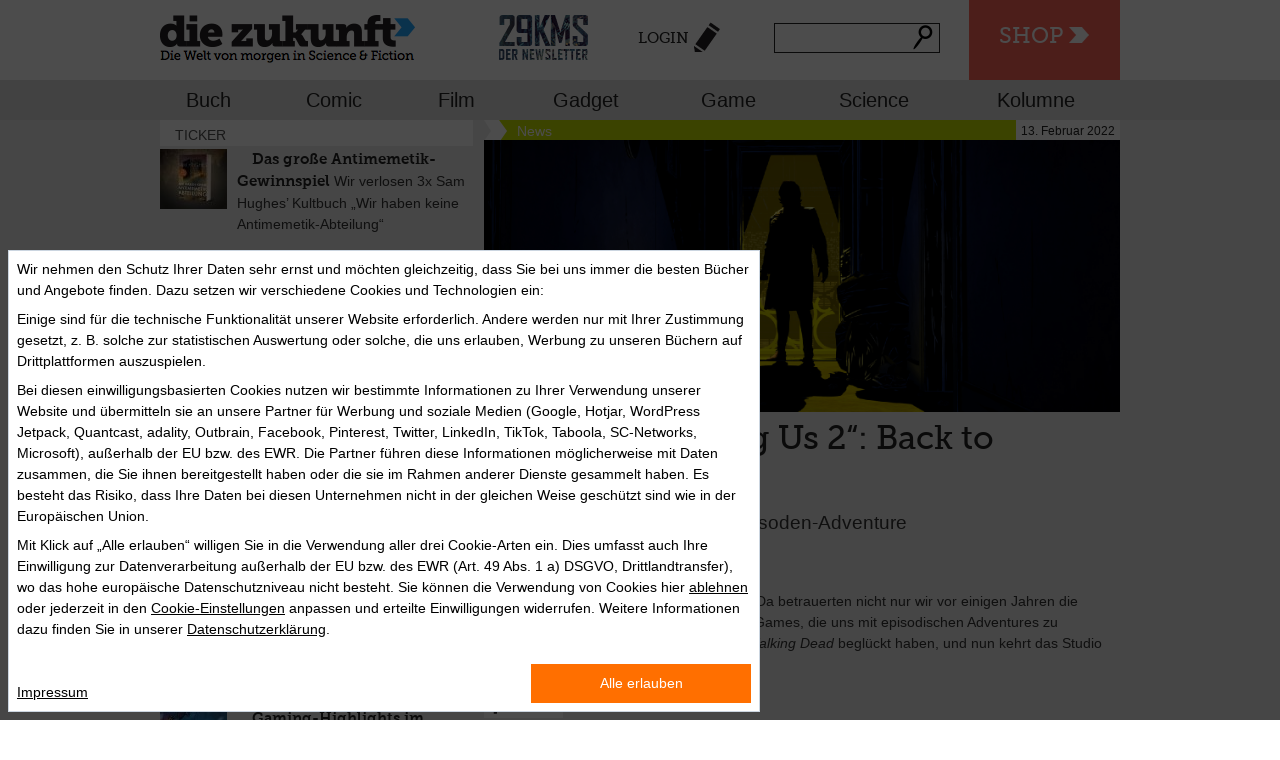

--- FILE ---
content_type: text/html; charset=utf-8
request_url: https://diezukunft.de/tags/serie
body_size: 13562
content:
<!DOCTYPE html>
<html>
    <head>
                <meta charset="utf-8" />
<link rel="alternate" type="application/rss+xml" title="RSS - Serie" href="https://diezukunft.de/taxonomy/term/1472/feed" />
<link rel="shortcut icon" href="https://diezukunft.de/sites/default/files/diezukunft_favicon.ico" type="image/vnd.microsoft.icon" />
<meta name="abstract" content="diezukunft.de versammelt täglich aktuell News, Reviews und Essays zu interessanten und visionären Themen in allen Medien. Im E-Book-Shop sind Hunderte von Bestsellern und Klassikern der Science Fiction versammelt." />
<meta name="keywords" content="Zukunft, Science-Fiction, Science, Fiction, Vision, Future, News, Review, Essay, Interview, Nachrichten, Literatur, Bücher, Film, Comics, Games, Technik, Gadget, Wissenschaft, Ebooks, Ebook, E-Books, E-Book, Download, Kaufen, Lesen, Stories" />
<meta name="robots" content="follow, index" />
<link rel="canonical" href="https://diezukunft.de/tags/serie" />
<link rel="shortlink" href="https://diezukunft.de/taxonomy/term/1472" />
<meta property="og:site_name" content="Die Zukunft" />
<meta property="og:type" content="article" />
<meta property="og:title" content="Serie" />
<meta property="og:url" content="https://diezukunft.de/tags/serie" />
<meta name="dcterms.title" content="Serie" />
<meta name="dcterms.creator" content="Verlagsgruppe Random House GmbH, München" />
<meta name="dcterms.subject" content="Das Portal für Zukünftiges und Visionäres in Literatur, Film, Comic, Computerspiel, Technik und Wissenschaft, mit großem Science-Fiction-Ebook-Shop" />
<meta name="dcterms.type" content="Text" />
<meta name="dcterms.format" content="text/html" />
        <title>Serie | Die Zukunft</title>
        <link rel="stylesheet" href="https://diezukunft.de/sites/default/files/css/css_xE-rWrJf-fncB6ztZfd2huxqgxu4WO-qwma6Xer30m4.css" media="all" />
<link rel="stylesheet" href="https://diezukunft.de/sites/default/files/css/css_TH3-bzXxn6PJQkEkAEcY-AxXDCuaDxCS7COeQF6SNak.css" media="all" />
<link rel="stylesheet" href="https://diezukunft.de/sites/default/files/css/css_wb4k2KL-5VaEYaHP_AldG3OLyBYu1nx1UXEqTG_Axtw.css" media="all" />
<link rel="stylesheet" href="https://diezukunft.de/sites/default/files/css/css_FfxI2krJ1b9_zJ9YwXFKv6ynXmCOp_jPTPML5dtVFzk.css" media="all" />
<link rel="stylesheet" href="https://diezukunft.de/sites/default/files/css/css_UWRGMvfxGB1OTsFFIs5eyp6er2B1qQ65xiG9LLoUF_A.css" media="all" />
<link rel="stylesheet" href="https://diezukunft.de/sites/default/files/css/css_Tg7PC2TqrgtIZ-7F_g9g8kvajVtxp2hjjFRr1661rX8.css" media="print" />
        <script src="https://diezukunft.de/sites/default/files/js/js_XexEZhbTmj1BHeajKr2rPfyR8Y68f4rm0Nv3Vj5_dSI.js"></script>
<script src="https://diezukunft.de/sites/default/files/js/js_XD6lTIUmfM_rvmtQ3Lp9XVYU1ZimXOkDrglbhbBxmYk.js"></script>
<script>
document.createElement( "picture" );
</script>
<script src="https://diezukunft.de/sites/default/files/js/js_ZPu0TXrdK3gJHr9OaepZhLCnQ3C9ImoF2-vo3dnfLMo.js"></script>
<script src="https://diezukunft.de/sites/default/files/js/js_kFYr8Grv5RzkZW2hwOCt03DNM3VS0Rpm8WhStrAQwMA.js"></script>
<script>
jQuery.extend(Drupal.absolute_messages, {"dismiss":{"status":1,"warning":1,"error":1},"dismiss_time":{"status":"1.5","warning":"2","error":"3"},"dismiss_all_count":"2"});
</script>
<script src="https://diezukunft.de/sites/default/files/js/js_jXfwN_tCIdaKLYAJDvgrOhZlbvCOzvQZnJFcgWLpGBs.js"></script>
<script src="https://diezukunft.de/sites/default/files/js/js_fW477Q0d-Jh96yeIV4K_tDhO5RrdGlGaiFK1FQAVR2Q.js"></script>
<script>
jQuery.extend(Drupal.settings, {"basePath":"\/","pathPrefix":"","setHasJsCookie":0,"ajaxPageState":{"theme":"basic","theme_token":"9eiq_dGeF5GbBliyOVP5c0oi6tRzIDYo3W3MjKR2-mE","jquery_version":"1.7","js":{"sites\/all\/modules\/picture\/picturefill2\/picturefill.min.js":1,"sites\/all\/modules\/picture\/picture.min.js":1,"sites\/all\/modules\/jquery_update\/replace\/jquery\/1.7\/jquery.min.js":1,"misc\/jquery-extend-3.4.0.js":1,"misc\/jquery-html-prefilter-3.5.0-backport.js":1,"misc\/jquery.once.js":1,"misc\/drupal.js":1,"sites\/all\/modules\/jquery_update\/replace\/ui\/ui\/minified\/jquery.ui.core.min.js":1,"sites\/all\/modules\/jquery_update\/replace\/ui\/external\/jquery.cookie.js":1,"sites\/all\/modules\/jquery_update\/replace\/misc\/jquery.form.min.js":1,"misc\/form-single-submit.js":1,"misc\/ajax.js":1,"sites\/all\/modules\/jquery_update\/js\/jquery_update.js":1,"0":1,"sites\/all\/modules\/customize\/zukunft_glue\/js\/zukunft_scroll.js":1,"public:\/\/languages\/de_7FTvizKRbfwU1rAvSLAWjkOM8wJArsA_YOou58MVK_0.js":1,"sites\/all\/modules\/absolute_messages\/absolute_messages.js":1,"1":1,"sites\/all\/libraries\/colorbox\/jquery.colorbox-min.js":1,"sites\/all\/modules\/colorbox\/js\/colorbox.js":1,"sites\/all\/modules\/colorbox\/styles\/default\/colorbox_style.js":1,"misc\/progress.js":1,"sites\/all\/modules\/ctools\/js\/modal.js":1,"sites\/all\/modules\/customize\/zukunft_glue\/js\/zukunft_login_form.js":1,"sites\/all\/modules\/views\/js\/base.js":1,"sites\/all\/modules\/views\/js\/ajax_view.js":1,"misc\/autocomplete.js":1,"sites\/all\/modules\/search_api_live_results\/js\/search_api_live_results.js":1,"sites\/all\/modules\/field_group\/field_group.js":1,"sites\/all\/themes\/basic\/js\/vendor\/modernizr.js":1,"sites\/all\/themes\/basic\/js\/vendor\/selectivizr-min.js":1,"sites\/all\/themes\/basic\/js\/plugins.js":1,"sites\/all\/themes\/basic\/js\/script.js":1},"css":{"modules\/system\/system.base.css":1,"modules\/system\/system.menus.css":1,"modules\/system\/system.messages.css":1,"modules\/system\/system.theme.css":1,"misc\/ui\/jquery.ui.core.css":1,"misc\/ui\/jquery.ui.theme.css":1,"sites\/all\/modules\/simplenews\/simplenews.css":1,"modules\/comment\/comment.css":1,"modules\/field\/theme\/field.css":1,"modules\/node\/node.css":1,"sites\/all\/modules\/picture\/picture_wysiwyg.css":1,"modules\/search\/search.css":1,"modules\/user\/user.css":1,"sites\/all\/modules\/views\/css\/views.css":1,"sites\/all\/modules\/ckeditor\/css\/ckeditor.css":1,"sites\/all\/themes\/basic\/css\/tabs.css":1,"sites\/all\/modules\/absolute_messages\/absolute_messages.css":1,"sites\/all\/modules\/colorbox\/styles\/default\/colorbox_style.css":1,"sites\/all\/modules\/ctools\/css\/ctools.css":1,"sites\/all\/modules\/typogrify\/typogrify.css":1,"sites\/all\/modules\/ctools\/css\/modal.css":1,"sites\/all\/modules\/customize\/zukunft_glue\/css\/zukunft_login_form.css":1,"sites\/all\/modules\/print\/print_ui\/css\/print_ui.theme.css":1,"modules\/taxonomy\/taxonomy.css":1,"sites\/all\/themes\/basic\/css\/normalize.css":1,"sites\/all\/themes\/basic\/css\/style.css":1,"sites\/all\/themes\/basic\/css\/jquery.ui.accordion.min.css":1,"sites\/all\/themes\/basic\/css\/jquery.ui.theme.min.css":1,"sites\/all\/themes\/basic\/css\/print.css":1}},"colorbox":{"opacity":"0.85","current":"{current} of {total}","previous":"\u00ab Prev","next":"Next \u00bb","close":"Close","maxWidth":"98%","maxHeight":"98%","fixed":true,"mobiledetect":true,"mobiledevicewidth":"480px","file_public_path":"\/sites\/default\/files","specificPagesDefaultValue":"admin*\nimagebrowser*\nimg_assist*\nimce*\nnode\/add\/*\nnode\/*\/edit\nprint\/*\nprintpdf\/*\nsystem\/ajax\nsystem\/ajax\/*"},"CToolsModal":{"loadingText":"Loading...","closeText":"Close Window","closeImage":"\u003Cimg src=\u0022https:\/\/diezukunft.de\/sites\/all\/modules\/ctools\/images\/icon-close-window.png\u0022 alt=\u0022Close window\u0022 title=\u0022Close window\u0022 \/\u003E","throbber":"\u003Cimg src=\u0022https:\/\/diezukunft.de\/sites\/all\/modules\/ctools\/images\/throbber.gif\u0022 alt=\u0022Laden\u0022 title=\u0022Loading...\u0022 \/\u003E"},"login-form-modal-style":{"modalSize":{"type":"fixed","width":700,"height":550,"addWidth":10,"addHeight":10,"contentRight":0,"contentBottom":0},"modalOptions":{"opacity":0.75,"background-color":"#000000"},"animation":"fadeIn","modalTheme":"zukunft_login_form_modal","closeImage":"\u003Cimg src=\u0022https:\/\/diezukunft.de\/sites\/all\/modules\/customize\/zukunft_glue\/images\/ctools-close-btn.png\u0022 alt=\u0022Close window\u0022 title=\u0022Close window\u0022 \/\u003E"},"views":{"ajax_path":"\/views\/ajax","ajaxViews":{"views_dom_id:d37b52e426026add0a390394fb34233b":{"view_name":"newsstream_sidebar","view_display_id":"block","view_args":"","view_path":"taxonomy\/term\/1472","view_base_path":null,"view_dom_id":"d37b52e426026add0a390394fb34233b","pager_element":0}}},"urlIsAjaxTrusted":{"\/views\/ajax":true,"\/tags\/serie":true},"better_exposed_filters":{"views":{"newsstream_sidebar":{"displays":{"block":{"filters":[]}}}}},"field_group":{"div":"teaser"}});
</script>
        <meta name="viewport" content="width=device-width,initial-scale=1.0,user-scalable=no">
        <!-- Google Tag Manager -->
        <script>
            (function(w,d,s,l,i){w[l]=w[l]||[];w[l].push({'gtm.start': new Date().getTime(),event:'gtm.js'});
            var f=d.getElementsByTagName(s)[0], j=d.createElement(s),dl=l!='dataLayer'?'&l='+l:'';j.async=true;j.src='https://www.googletagmanager.com/gtm.js?id='+i+dl;f.parentNode.insertBefore(j,f);})
            (window,document,'script','dataLayer','GTM-M5LXDNH');
        </script>
        <!-- End Google Tag Manager -->
        <meta property="data-rhsiteid" content="47508689-1">
    </head>
    <body class="html not-front not-logged-in one-sidebar sidebar-first page-taxonomy page-taxonomy-term page-taxonomy-term- page-taxonomy-term-1472 role-anonymous-user with-subnav page-tags-serie section-tags" >
                <header id="header">
    <div class="top-bar">
        <div class="first-row container">
                            <div id="sitelogo" class="logo">
                    <a href="/" title="Startseite" rel="home" id="logo">
                        <img src="https://diezukunft.de/sites/all/themes/dieZukunft_logo.png" alt="Startseite"/>
                    </a>
                </div>
                        <div class="zeitmaschine">
                <ul>
                    <li><a href="#mobileNav" class="nav-btn" id="nav-open-btn">Navigation</a></li>
                    <li class="zmBtn"><a href="/shop">Shop</a></li>
                </ul>
            </div>
            <nav class="centerNav">
                <ul>
                    <li class="newsletter-popup-link-container">
    <a class="newsletter-popup-link" href="https://diezukunft.de/newsletter">
        <img width="100%" src="/sites/all/themes/basic/images/newsletter/teaser_header.png" alt="29KMS" />
    </a>
</li>
                    <li><a href="/user/login?destination=taxonomy/term/1472" class="login">Login</a></li>
                    <li class="has-form">
                        <form action="/tags/serie" method="post" id="search-api-page-search-form-normale-suche" accept-charset="UTF-8"><div><input placeholder="" type="text" id="edit-keys-4" name="keys_4" value="" size="15" maxlength="128" class="form-text form-autocomplete live-results-search-textfield" /><input type="hidden" id="edit-keys-4-autocomplete" value="https://diezukunft.de/search_api_live_results/search_api_page_4" disabled="disabled" class="live-result-autocomplete" /><input type="hidden" name="id" value="4" />
<input type="submit" id="edit-submit-4" name="op" value="Suche" class="form-submit" /><input type="hidden" name="form_build_id" value="form-mogpKL4nNageG9Os27fjuVjawzLjimSV7mDmmjkIS9c" />
<input type="hidden" name="form_id" value="search_api_page_search_form_normale_suche" />
</div></form>                    </li>
                </ul>
            </nav>
        </div>
        <div class="newsletter-ticker">
    <a class="newsletter-popup-link" href="https://diezukunft.de/newsletter">
        <span>+++ 29KMS – DER NEWSLETTER +++ JETZT ABONNIEREN +++</span>
    </a>
</div>
        <div class="second-row clear">
            <nav class="top-bar-section container">
                                    <ul id="secondary" class="left row sub-menu"><li class="menu-840 first"><a href="/magazin/buch" title="Buch">Buch</a></li>
<li class="menu-841"><a href="/magazin/comic" title="Comic">Comic</a></li>
<li class="menu-842"><a href="/magazin/film" title="Film">Film</a></li>
<li class="menu-843"><a href="/magazin/gadget" title="Gadget">Gadget</a></li>
<li class="menu-844"><a href="/magazin/game" title="Game">Game</a></li>
<li class="menu-845"><a href="/magazin/science" title="Science">Science</a></li>
<li class="menu-3769 last"><a href="/kolumnen" title="">Kolumne</a></li>
</ul>                            </nav>
        </div>
    </div>
</header>
<div id="outer-wrap">
    <div id="inner-wrap">
                        <!-- ______________________ HERO UNIT _______________________ -->
                <!-- ______________________ PAGE _______________________ -->
        <div id="page" class="page with-subnav">

                            <section id="above_content">

                                            <div class="tabs"></div>
                                        
                    
                </section>
            
            
            <section id="content">
                                    <div id="content-header">
                                                                            <h1 class="title">Serie</h1>
                                                
                                            </div>
                                <div class="term-listing-heading"><div id="taxonomy-term-1472" class="taxonomy-term vocabulary-tags">

  
  <div class="content">
      </div>

</div>
</div><article id="node-15315" class="node node-article node-teaser node-even first article-landscape type--news teaser">

  
<div class="content">
		<div class="top-group">
		<div id="node-article-teaser-group-thg-01" class="group-article-metadata field-group">
  <div class="field-inhaltstyp">
    News  </div>
</div>		<!-- Likes from flag module -->
		<span class="date">13. Februar 2022</span>
					</div>
	
  <div class="field-image01">
    <a href="/news/game/wolf-among-us-2-back-fabletown"><img src="https://diezukunft.de/sites/default/files/Redaktion/the_wolf_among_us_2.jpg" width="1500" height="640" alt="" /></a>  </div>
	<h2><a href="/news/game/wolf-among-us-2-back-fabletown">„The Wolf Among Us 2“: Back to Fabletown</a></h2>
			<h4 class="subHead">Ein Trailer zum kommenden Episoden-Adventure</h4>
	    <div class="field-author">von <a href="/users/alexander-schlicker" title="Benutzerprofil anzeigen." class="username">Alexander Schlicker</a></div>    
  <div class="field-body">
    <p>Na, wenn das mal keine Überraschung ist. Da betrauerten nicht nur wir vor einigen Jahren die Insolvenz der Spieleentwickler von Telltale Games, die uns mit episodischen Adventures zu attraktiven Marken wie <em>Batman</em> oder <em>The Walking Dead</em> beglückt haben, und nun kehrt das Studio –...</p>  </div>
	<div class="bottom-group">
		<a class="read-more" href="https://diezukunft.de/node/15315" title="Weiterlesen">Lesen</a>
	</div>
</div> <!-- /content -->

  
  
  </article> <!-- /article #node --><article id="node-15283" class="node node-article node-teaser node-odd article-landscape type--news teaser">

  
<div class="content">
		<div class="top-group">
		<div id="node-article-teaser-group-thg-01--2" class="group-article-metadata field-group">
  <div class="field-inhaltstyp">
    News  </div>
</div>		<!-- Likes from flag module -->
		<span class="date">31. Januar 2022</span>
					</div>
	
  <div class="field-image01">
    <a href="/news/film/halo-series-einmal-letzte-hoffnung-bitte"><img src="https://diezukunft.de/sites/default/files/article/halo-bg.jpg" width="1500" height="640" alt="" /></a>  </div>
	<h2><a href="/news/film/halo-series-einmal-letzte-hoffnung-bitte">„Halo The Series“: Einmal letzte Hoffnung bitte!</a></h2>
			<h4 class="subHead">Der neueste Trailer gibt handfeste Einblicke, was uns erwartet</h4>
	    <div class="field-author">von <a href="/users/alexander-schlicker" title="Benutzerprofil anzeigen." class="username">Alexander Schlicker</a></div>    
  <div class="field-body">
    <p>Traditionell platzieren Studios nicht erst zum Super Bowl gerne mal Trailer zu heißen Film- und Serieneisen, sondern bereits davor in den Playoffs. So ist es kein Wunder, dass gestern zu den Conference Finals (der Autor dieser Zeilen leidet übrigens mit den Kansas City Chiefs) auch der lang...</p>  </div>
	<div class="bottom-group">
		<a class="read-more" href="https://diezukunft.de/node/15283" title="Weiterlesen">Lesen</a>
	</div>
</div> <!-- /content -->

  
  
  </article> <!-- /article #node --><article id="node-13273" class="node node-article node-teaser node-even article-landscape type--review teaser">

  
<div class="content">
		<div class="top-group">
		<div id="node-article-teaser-group-thg-01--3" class="group-article-metadata field-group">
  <div class="field-inhaltstyp">
    Review  </div>
</div>		<!-- Likes from flag module -->
		<span class="date">3. Januar 2020</span>
					</div>
	
  <div class="field-image01">
    <a href="/review/game/band-brothers-trumps-amerika"><img src="https://diezukunft.de/sites/default/files/article/lis2_header.jpg" width="1500" height="640" alt="" /></a>  </div>
	<h2><a href="/review/game/band-brothers-trumps-amerika">Band of Brothers in Trumps Amerika</a></h2>
			<h4 class="subHead">Die komplette Staffel „Life is Strange 2“ im Test</h4>
	    <div class="field-author">von <a href="/users/alexander-schlicker" title="Benutzerprofil anzeigen." class="username">Alexander Schlicker</a></div>    
  <div class="field-body">
    <p>Als sich Square Enix dazu entschloss, das vom französischen Entwicklerstudio Dontnod produzierte Episoden-Abenteuer <em>Life is Strange</em> 2015 auf den Markt zu bringen, standen zunächst einige Fragezeichen im Raum. Zwar trumpften die übernatürlich angehauchten Erlebnisse von High-School-...</p>  </div>
	<div class="bottom-group">
		<a class="read-more" href="https://diezukunft.de/node/13273" title="Weiterlesen">Lesen</a>
	</div>
</div> <!-- /content -->

  
  
  </article> <!-- /article #node --><article id="node-10046" class="node node-article node-teaser node-odd article-landscape type--tv-tipp teaser">

  
<div class="content">
		<div class="top-group">
		<div id="node-article-teaser-group-thg-01--4" class="group-article-metadata field-group">
  <div class="field-inhaltstyp">
    TV-Tipp  </div>
</div>		<!-- Likes from flag module -->
		<span class="date">9. Februar 2017</span>
		<span class="flag-likes">1 Likes</span>			</div>
	
  <div class="field-image01">
    <a href="/tv-tipp/tv-tipp-donnerstag-9-februar"><img src="https://diezukunft.de/sites/default/files/article/legion_quer_clean.jpg" width="1500" height="640" alt="" /></a>  </div>
	<h2><a href="/tv-tipp/tv-tipp-donnerstag-9-februar">TV-Tipp - Donnerstag, 9. Februar</a></h2>
			<h4 class="subHead">Ab heute sind wir Legion! Marvel und Fox starten mit „Legion“ eines der spannendste Serien-Projekte dieser Saison</h4>
	    <div class="field-author">von <a href="/users/alexander-schlicker" title="Benutzerprofil anzeigen." class="username">Alexander Schlicker</a></div>    
  <div class="field-body">
    <p>Eine gewisse Ermüdungserscheinung lässt sich beim Thema Superhelden schon seit einiger Zeit kaum verleugnen. Während das Kino mit opulent aufgeblasenen, aber zuhauf eher simpel konstruierten Austauschwaren wie <em>Batman vs. Superman</em> viel Blendwerk neben kleineren Perlen wie <em>Ant-Man</em>...</p>  </div>
	<div class="bottom-group">
		<a class="read-more" href="https://diezukunft.de/node/10046" title="Weiterlesen">Lesen</a>
	</div>
</div> <!-- /content -->

  
  
  </article> <!-- /article #node --><article id="node-9273" class="node node-article node-teaser node-even article-landscape type--news teaser">

  
<div class="content">
		<div class="top-group">
		<div id="node-article-teaser-group-thg-01--5" class="group-article-metadata field-group">
  <div class="field-inhaltstyp">
    News  </div>
</div>		<!-- Likes from flag module -->
		<span class="date">28. August 2016</span>
					</div>
	
  <div class="field-image01">
    <a href="/news/game/gefraessige-titanen"><img src="https://diezukunft.de/sites/default/files/article/aot_wingsoffreedom_colossaltitan_event.jpg" width="1455" height="640" alt="" /></a>  </div>
	<h2><a href="/news/game/gefraessige-titanen">Gefräßige Titanen</a></h2>
			<h4 class="subHead">Game zur Manga-Serie „Attack On Titan“ verwirklicht brachiale Action-Träume </h4>
	    <div class="field-author">von <a href="/users/alexander-schlicker" title="Benutzerprofil anzeigen." class="username">Alexander Schlicker</a></div>    
  <div class="field-body">
    <p>Im Land der aufgehenden Sonne ist die Manga-Serie <a href="https://de.wikipedia.org/wiki/Attack_on_Titan" target="_blank"><em>Attack On Titan</em></a>, die auch als Anime für das Fernsehen umgesetzt wurde, längst Kult. In der düsteren Welt aus der Feder des Zeichners...</p>  </div>
	<div class="bottom-group">
		<a class="read-more" href="https://diezukunft.de/node/9273" title="Weiterlesen">Lesen</a>
	</div>
</div> <!-- /content -->

  
  
  </article> <!-- /article #node --><article id="node-8176" class="node node-article node-promoted node-teaser node-odd article-landscape type--news teaser">

  
<div class="content">
		<div class="top-group">
		<div id="node-article-teaser-group-thg-01--6" class="group-article-metadata field-group">
  <div class="field-inhaltstyp">
    News  </div>
</div>		<!-- Likes from flag module -->
		<span class="date">24. November 2015</span>
		<span class="flag-likes">1 Likes</span>			</div>
	
  <div class="field-image01">
    <a href="/news/film/weltraumpiraten-ahoi"><img src="https://diezukunft.de/sites/default/files/Redaktion/Schaufenster/everstar_1500x640.jpg" width="1500" height="640" alt="" /></a>  </div>
	<h2><a href="/news/film/weltraumpiraten-ahoi">Weltraumpiraten ahoi!</a></h2>
			<h4 class="subHead">Die Pilotfolge zur Science-Fiction-Zeichentrickserie „Everstar“ in der aktuellen Amazon Pilot Season</h4>
	    <div class="field-author">von <a href="/users/elisabeth-bosl" title="Benutzerprofil anzeigen." class="username">Elisabeth Bösl</a></div>    
  <div class="field-body">
    <p>Das System ist so einfach wie genial: Man schaut sich die Pilotfolge zu einer Serie an und bewertet sie. Anhand dieser Zuschauerbewertungen entscheidet der Sender dann, was produziert wird. Auf diese Weise hat Amazon Prime uns zuletzt die TV-Adaption von Philip K. Dicks...</p>  </div>
	<div class="bottom-group">
		<a class="read-more" href="https://diezukunft.de/node/8176" title="Weiterlesen">Lesen</a>
	</div>
</div> <!-- /content -->

  
  
  </article> <!-- /article #node --><article id="node-8156" class="node node-article node-promoted node-teaser node-even article-landscape type--tv-tipp teaser">

  
<div class="content">
		<div class="top-group">
		<div id="node-article-teaser-group-thg-01--7" class="group-article-metadata field-group">
  <div class="field-inhaltstyp">
    TV-Tipp  </div>
</div>		<!-- Likes from flag module -->
		<span class="date">18. November 2015</span>
		<span class="flag-likes">2 Likes</span>			</div>
	
  <div class="field-image01">
    <a href="/tv-tipp/film/tv-tipp-occupied-ab-1911"><img src="https://diezukunft.de/sites/default/files/Redaktion/occupied1.jpg" width="1500" height="640" alt="" /></a>  </div>
	<h2><a href="/tv-tipp/film/tv-tipp-occupied-ab-1911">TV-Tipp: „Occupied“ (ab 19.11)</a></h2>
			<h4 class="subHead">Die norwegische Near-Future-Thrillerserie nach einer Idee von Jo Nesbø</h4>
	    <div class="field-author">von <a href="/users/elisabeth-bosl" title="Benutzerprofil anzeigen." class="username">Elisabeth Bösl</a></div>    
  <div class="field-body">
    <p>Was passiert mit den Einwohnern eines besetzten Landes? Wie verändert sich dadurch der Alltag – obwohl sich auf den ersten Blick nichts verändert? Diesen düsteren Fragen spürt die norwegische Krimiserie „Occupied“ nach, die ab morgen um 20.15 Uhr auf Arte ausgestrahlt wird. Das Besondere: Die...</p>  </div>
	<div class="bottom-group">
		<a class="read-more" href="https://diezukunft.de/node/8156" title="Weiterlesen">Lesen</a>
	</div>
</div> <!-- /content -->

  
  
  </article> <!-- /article #node --><article id="node-8087" class="node node-article node-teaser node-odd article-landscape type--news teaser">

  
<div class="content">
		<div class="top-group">
		<div id="node-article-teaser-group-thg-01--8" class="group-article-metadata field-group">
  <div class="field-inhaltstyp">
    News  </div>
</div>		<!-- Likes from flag module -->
		<span class="date">7. November 2015</span>
		<span class="flag-likes">2 Likes</span>			</div>
	
  <div class="field-image01">
    <a href="/news/film/spieglein-spieglein"><img src="https://diezukunft.de/sites/default/files/article/black_mirror.jpg" width="640" height="275" alt="" /></a>  </div>
	<h2><a href="/news/film/spieglein-spieglein">Spieglein, Spieglein...</a></h2>
			<h4 class="subHead">Netflix bringt Kult-Hit „Black Mirror“ nach Deutschland</h4>
	    <div class="field-author">von <a href="/users/johannes-westenrieder" title="Benutzerprofil anzeigen." class="username">Johannes Westenrieder</a></div>    
  <div class="field-body">
    <p>Streaming-Gigant Netflix hat seiner überaus üppigen Bibliothek an Qualitäts-Shows einen weiteren Hochquaräter hinzugefügt, den viele bisher wohl nicht so auf ihrem Schirm hatten: die Rede ist von der bislang in zwei Seasons gelaufenen Science-Fiction-Anthologie...</p>  </div>
	<div class="bottom-group">
		<a class="read-more" href="https://diezukunft.de/node/8087" title="Weiterlesen">Lesen</a>
	</div>
</div> <!-- /content -->

  
  
  </article> <!-- /article #node --><article id="node-7678" class="node node-article node-teaser node-even article-landscape type--news teaser">

  
<div class="content">
		<div class="top-group">
		<div id="node-article-teaser-group-thg-01--9" class="group-article-metadata field-group">
  <div class="field-inhaltstyp">
    News  </div>
</div>		<!-- Likes from flag module -->
		<span class="date">23. Juli 2015</span>
		<span class="flag-likes">2 Likes</span>			</div>
	
  <div class="field-image01">
    <a href="/news/film/guter-serienstart-fuer-die-100-deutschland"><img src="https://diezukunft.de/sites/default/files/Redaktion/die100_tv.jpg" width="640" height="275" alt="" /></a>  </div>
	<h2><a href="/news/film/guter-serienstart-fuer-die-100-deutschland">Guter Serienstart für „Die 100“ in Deutschland</a></h2>
			<h4 class="subHead">Die Serie nach dem Bestseller von Kass Morgan sorgt beim Start für hervorragende Einschaltquoten</h4>
	    <div class="field-author">von <a href="/users/elisabeth-bosl" title="Benutzerprofil anzeigen." class="username">Elisabeth Bösl</a></div>    
  <div class="field-body">
    <p>Bei der Mischung kann man eigentlich nichts falsch machen: <em>Herr der Fliegen</em> trifft <em>Tribute von Panem</em>, so wird Kass Morgans dystopischer Science-Fiction-Roman <em>Die 100</em> (<a href="http://diezukunft.de/shop/e-book/die-100">im Shop</a>) gerne beschrieben. Was auf dem Papier...</p>  </div>
	<div class="bottom-group">
		<a class="read-more" href="https://diezukunft.de/node/7678" title="Weiterlesen">Lesen</a>
	</div>
</div> <!-- /content -->

  
  
  </article> <!-- /article #node --><article id="node-7424" class="node node-article node-teaser node-odd article-landscape type--tv-tipp teaser">

  
<div class="content">
		<div class="top-group">
		<div id="node-article-teaser-group-thg-01--10" class="group-article-metadata field-group">
  <div class="field-inhaltstyp">
    TV-Tipp  </div>
</div>		<!-- Likes from flag module -->
		<span class="date">1. Juni 2015</span>
					</div>
	
  <div class="field-image01">
    <a href="/tv-tipp/film/tv-tipp-montag-1-juni-0"><img src="https://diezukunft.de/sites/default/files/Redaktion/star_crossed_tv-tipp_640x275.png" width="640" height="275" alt="" /></a>  </div>
	<h2><a href="/tv-tipp/film/tv-tipp-montag-1-juni-0">TV-Tipp: Montag 1. Juni</a></h2>
			<h4 class="subHead">Die Free-TV-Premiere der SF-Serie „Star-Crossed“</h4>
	    <div class="field-author">von <a href="/users/christian-endres" title="Benutzerprofil anzeigen." class="username">Christian Endres</a></div>    
  <div class="field-body">
    <p>Heute Abend um 20.15 Uhr startet die erste und einzige Staffel der Science-Fiction-Serie „<a href="http://shows.disneychannel.de/star-crossed">Star-Crossed</a>“ auf dem Disney Channel mit einer Doppelfolge im deutschen Free-TV.</p>
<p>„Star-Crossed“ spielt im Jahre 2024 – einige Jahre, nachdem...</p>  </div>
	<div class="bottom-group">
		<a class="read-more" href="https://diezukunft.de/node/7424" title="Weiterlesen">Lesen</a>
	</div>
</div> <!-- /content -->

  
  
  </article> <!-- /article #node --><article id="node-5638" class="node node-article node-teaser node-even last article-landscape type--news teaser">

  
<div class="content">
		<div class="top-group">
		<div id="node-article-teaser-group-thg-01--11" class="group-article-metadata field-group">
  <div class="field-inhaltstyp">
    News  </div>
</div>		<!-- Likes from flag module -->
		<span class="date">18. September 2014</span>
					</div>
	
  <div class="field-image01">
    <a href="/news/buch/holy-crap-my-life-these-days"><img src="https://diezukunft.de/sites/default/files/Redaktion/scalzi_lock_in_2_big.jpg" width="1500" height="640" alt="" /></a>  </div>
	<h2><a href="/news/buch/holy-crap-my-life-these-days">Holy crap, my life these days!</a></h2>
			<h4 class="subHead">Legendary TV kauft die TV-Rechte an John Scalzis „Lock in“</h4>
	    <div class="field-author">von <a href="/users/elisabeth-bosl" title="Benutzerprofil anzeigen." class="username">Elisabeth Bösl</a></div>    
  <div class="field-body">
    <p>John Scalzi hat allen Grund zur Freude: Der <a href="http://diezukunft.de/news/film/krieg-der-klone" style="line-height: 1.7143; font-size: 0.87rem;">SyFy-Channel sicherte sich die Rechte</a> an seiner Krieg der Klone-Serie (...</p>  </div>
	<div class="bottom-group">
		<a class="read-more" href="https://diezukunft.de/node/5638" title="Weiterlesen">Lesen</a>
	</div>
</div> <!-- /content -->

  
  
  </article> <!-- /article #node -->                <a href="/taxonomy/term/1472/feed" class="feed-icon" title="RSS - Serie abonnieren"><img src="https://diezukunft.de/misc/feed.png" width="16" height="16" alt="RSS - Serie abonnieren" /></a>            </section>
                            <!-- ______________________ SIDEBAR FIRST _______________________ -->
                <aside id="sidebar-first" class="column sidebar first">
                    <div class="view view-newsstream-sidebar view-id-newsstream_sidebar view-display-id-block newsstream view-dom-id-d37b52e426026add0a390394fb34233b">
            <div class="view-header">
      <h4>Ticker</h4>
    </div>
  
  
  
      <div class="view-content">
      <div class="newsstream">    <ul>          <li class="ct-field-inhaltstyp"><article onclick="location.href='/gewinnspiel/buch/das-grosse-antimemetik-gewinnspiel'" id="node-17295" class="node node-article node-promoted node-odd article-landscape type--gewinnspiel shop_suchergebnisse">
	
  <div class="field-image01">
    <img src="https://diezukunft.de/sites/default/files/styles/tiny_square/public/Redaktion/hughes-antimemetik-3d-titelbild.jpg?itok=ymblk2lO" width="67" height="60" alt="" />  </div>
	<div class="newsstream-wrapper">
		<span class="hl"><a href="/gewinnspiel/buch/das-grosse-antimemetik-gewinnspiel">Das große Antimemetik-Gewinnspiel</a></span>
				<span class="subhl">Wir verlosen 3x Sam Hughes’ Kultbuch „Wir haben keine Antimemetik-Abteilung“</span>
		</div>
</article></li>
          <li class="ct-field-inhaltstyp"><article onclick="location.href='/review/film/stranger-things-staffel-5-teil-1-das-ende-naht-aber-es-laesst-sich-zeit'" id="node-17294" class="node node-article node-even article-landscape type--review shop_suchergebnisse">
	
  <div class="field-image01">
    <img src="https://diezukunft.de/sites/default/files/styles/tiny_square/public/Redaktion/strangerthings5.1bg.jpg?itok=qs3l4_Qh" width="67" height="60" alt="" />  </div>
	<div class="newsstream-wrapper">
		<span class="hl"><a href="/review/film/stranger-things-staffel-5-teil-1-das-ende-naht-aber-es-laesst-sich-zeit">„Stranger Things, Staffel 5, Teil 1“: Das Ende naht – aber es lässt sich Zeit</a></span>
				<span class="subhl">Der Netflix-Hit geht weiter und wird zum Teil zu seinem eigenen Reboot</span>
		</div>
</article></li>
          <li class="ct-field-inhaltstyp"><article onclick="location.href='/news/gadget/chihei-hatakeyama-carpet-sound-rec-vol1'" id="node-17293" class="node node-article node-odd article-landscape type--news shop_suchergebnisse">
	
  <div class="field-image01">
    <img src="https://diezukunft.de/sites/default/files/styles/tiny_square/public/Redaktion/chihei-bg.jpg?itok=Da17jaik" width="67" height="60" alt="" />  </div>
	<div class="newsstream-wrapper">
		<span class="hl"><a href="/news/gadget/chihei-hatakeyama-carpet-sound-rec-vol1">Chihei Hatakeyama: „Carpet &amp; Sound Rec Vol.1“</a></span>
				<span class="subhl">Der passende Ambient zum Teppich</span>
		</div>
</article></li>
          <li class="ct-field-inhaltstyp"><article onclick="location.href='/review/film/zone-3-die-ki-ist-schuld'" id="node-17291" class="node node-article node-even article-landscape type--review shop_suchergebnisse">
	
  <div class="field-image01">
    <img src="https://diezukunft.de/sites/default/files/styles/tiny_square/public/Redaktion/zone3-bg.jpg?itok=4l8pn3q4" width="67" height="60" alt="" />  </div>
	<div class="newsstream-wrapper">
		<span class="hl"><a href="/review/film/zone-3-die-ki-ist-schuld">„Zone 3“ – Die KI ist Schuld!</a></span>
				<span class="subhl">Nach Cédric Jimenez  souveränem Thriller entwickelt man langsam Mitleid für KIs</span>
		</div>
</article></li>
          <li class="ct-field-inhaltstyp"><article onclick="location.href='/news/film/udo-kier-1944-2025'" id="node-17290" class="node node-article node-odd article-landscape type--news shop_suchergebnisse">
	
  <div class="field-image01">
    <img src="https://diezukunft.de/sites/default/files/styles/tiny_square/public/Redaktion/kier-bg.jpg?itok=PIRgx6Vr" width="67" height="60" alt="" />  </div>
	<div class="newsstream-wrapper">
		<span class="hl"><a href="/news/film/udo-kier-1944-2025">Udo Kier (1944–2025)</a></span>
				<span class="subhl">Danke Udo, für absolut alles!</span>
		</div>
</article></li>
          <li class="ct-field-inhaltstyp"><article onclick="location.href='/news/film/ein-frischer-trailer-fuer-stranger-things'" id="node-17289" class="node node-article node-even article-landscape type--news shop_suchergebnisse">
	
  <div class="field-image01">
    <img src="https://diezukunft.de/sites/default/files/styles/tiny_square/public/Redaktion/strangerthingsvol1-bg.jpg?itok=IueNBfwi" width="67" height="60" alt="" />  </div>
	<div class="newsstream-wrapper">
		<span class="hl"><a href="/news/film/ein-frischer-trailer-fuer-stranger-things">Ein frischer Trailer für „Stranger Things“</a></span>
				<span class="subhl">Der Anfang vom Ende</span>
		</div>
</article></li>
          <li class="ct-field-inhaltstyp"><article onclick="location.href='/feature/game/gaming-highlights-im-november-2025-2-teil'" id="node-17288" class="node node-article node-odd article-landscape type--feature shop_suchergebnisse">
	
  <div class="field-image01">
    <img src="https://diezukunft.de/sites/default/files/styles/tiny_square/public/Redaktion/winterburrow-gb.jpg?itok=XD_biIL7" width="67" height="60" alt="" />  </div>
	<div class="newsstream-wrapper">
		<span class="hl"><a href="/feature/game/gaming-highlights-im-november-2025-2-teil">Gaming-Highlights im November 2025 (2. Teil)</a></span>
				<span class="subhl">Neues Futter für PC und Konsolen</span>
		</div>
</article></li>
          <li class="ct-field-inhaltstyp"><article onclick="location.href='/kammerflimmern/film/geister-und-stoffe'" id="node-17287" class="node node-article node-even article-landscape type--kammerflimmern shop_suchergebnisse">
	
  <div class="field-image01">
    <img src="https://diezukunft.de/sites/default/files/styles/tiny_square/public/Redaktion/space_between_stars.jpg?itok=jGd240QF" width="67" height="60" alt="" />  </div>
	<div class="newsstream-wrapper">
		<span class="hl"><a href="/kammerflimmern/film/geister-und-stoffe">Geister und Stoffe</a></span>
				<span class="subhl">Neue Filme aus dem Netz</span>
		</div>
</article></li>
          <li class="ct-field-inhaltstyp"><article onclick="location.href='/news/game/erste-eindruecke-expanse-osiris-reborn'" id="node-17286" class="node node-article node-odd article-landscape type--news shop_suchergebnisse">
	
  <div class="field-image01">
    <img src="https://diezukunft.de/sites/default/files/styles/tiny_square/public/Redaktion/expanse-osiris-update-bg.jpg?itok=R2eukWQl" width="67" height="60" alt="" />  </div>
	<div class="newsstream-wrapper">
		<span class="hl"><a href="/news/game/erste-eindruecke-expanse-osiris-reborn">Erste Eindrücke: „The Expanse. Osiris Reborn“</a></span>
				<span class="subhl">Owlcat Games gibt Einblicke in die Entwicklung des Weltraum-Shooters</span>
		</div>
</article></li>
          <li class="ct-field-inhaltstyp"><article onclick="location.href='/news/film/trailer-die-tribute-von-panem-sonnenaufgang-bei-der-ernte-hoppers'" id="node-17285" class="node node-article node-even article-landscape type--news shop_suchergebnisse">
	
  <div class="field-image01">
    <img src="https://diezukunft.de/sites/default/files/styles/tiny_square/public/Redaktion/hopperstrailer2-bg.jpg?itok=5X9A7fQM" width="67" height="60" alt="" />  </div>
	<div class="newsstream-wrapper">
		<span class="hl"><a href="/news/film/trailer-die-tribute-von-panem-sonnenaufgang-bei-der-ernte-hoppers">Trailer: „Die Tribute von Panem – Sonnenaufgang bei der Ernte“ &amp; „Hoppers“</a></span>
				<span class="subhl">Neues aus Film und Stream</span>
		</div>
</article></li>
          <li class="ct-field-inhaltstyp"><article onclick="location.href='/review/buch/wir-haben-keine-antimemetik-abteilung-von-sam-hughes'" id="node-17284" class="node node-article node-odd article-landscape type--review shop_suchergebnisse">
	
  <div class="field-image01">
    <img src="https://diezukunft.de/sites/default/files/styles/tiny_square/public/Redaktion/hughesanti-bg.jpg?itok=hr1qTGgV" width="67" height="60" alt="" />  </div>
	<div class="newsstream-wrapper">
		<span class="hl"><a href="/review/buch/wir-haben-keine-antimemetik-abteilung-von-sam-hughes">„Wir haben keine Antimemetik-Abteilung“ von Sam Hughes</a></span>
				<span class="subhl">Eine Organisation im Kampf gegen unbekannte realitätsfressende Ideen </span>
		</div>
</article></li>
          <li class="ct-field-inhaltstyp"><article onclick="location.href='/news/film/neuer-trailer-der-astronaut-project-hail-mary'" id="node-17283" class="node node-article node-even article-landscape type--news shop_suchergebnisse">
	
  <div class="field-image01">
    <img src="https://diezukunft.de/sites/default/files/styles/tiny_square/public/Redaktion/astronauttrailer2-bg.jpg?itok=UOE1FGgo" width="67" height="60" alt="" />  </div>
	<div class="newsstream-wrapper">
		<span class="hl"><a href="/news/film/neuer-trailer-der-astronaut-project-hail-mary">Neuer Trailer: „Der Astronaut - Project Hail Mary“</a></span>
				<span class="subhl">Die Adaption von Andy Weirs Bestseller naht</span>
		</div>
</article></li>
          <li class="ct-field-inhaltstyp"><article onclick="location.href='/news/gadget/mb-mectpyo-bakterium'" id="node-17282" class="node node-article node-odd article-landscape type--news shop_suchergebnisse">
	
  <div class="field-image01">
    <img src="https://diezukunft.de/sites/default/files/styles/tiny_square/public/Redaktion/mb-mectpyo_bakterium-bg.jpg?itok=Ea2RcLtR" width="67" height="60" alt="" />  </div>
	<div class="newsstream-wrapper">
		<span class="hl"><a href="/news/gadget/mb-mectpyo-bakterium">M.B.: „Mectpyo Bakterium“</a></span>
				<span class="subhl">Frühe Großtat des italienischen Industrial-/Noise-Pioniers</span>
		</div>
</article></li>
          <li class="ct-field-inhaltstyp"><article onclick="location.href='/review/buch/wes-anderson-alle-filme-alle-fakten-von-rushmore-zur-asteroid-city'" id="node-17281" class="node node-article node-even article-landscape type--review shop_suchergebnisse">
	
  <div class="field-image01">
    <img src="https://diezukunft.de/sites/default/files/styles/tiny_square/public/Redaktion/wes_anderson_alle_filme_alle_fakten-bg.jpg?itok=xR4Wcsxc" width="67" height="60" alt="" />  </div>
	<div class="newsstream-wrapper">
		<span class="hl"><a href="/review/buch/wes-anderson-alle-filme-alle-fakten-von-rushmore-zur-asteroid-city">„Wes Anderson – Alle Filme, alle Fakten“ – Von Rushmore zur Asteroid City</a></span>
				<span class="subhl">Ein prächtiger Band über einen der großen Autorenfilmer der Gegenwart</span>
		</div>
</article></li>
          <li class="ct-field-inhaltstyp"><article onclick="location.href='/news/film/erste-bilder-aus-varanasi'" id="node-17280" class="node node-article node-odd article-landscape type--news shop_suchergebnisse">
	
  <div class="field-image01">
    <img src="https://diezukunft.de/sites/default/files/styles/tiny_square/public/Redaktion/varanasi-reveal-bg.jpg?itok=iXpNx2XM" width="67" height="60" alt="" />  </div>
	<div class="newsstream-wrapper">
		<span class="hl"><a href="/news/film/erste-bilder-aus-varanasi">Erste Bilder aus „Varanasi“</a></span>
				<span class="subhl">S.S. Rajamoulis neues Epos</span>
		</div>
</article></li>
          <li class="ct-field-inhaltstyp"><article onclick="location.href='/news/film/star-trek-mit-frischen-offizieren-auf-der-bruecke'" id="node-17279" class="node node-article node-even article-landscape type--news shop_suchergebnisse">
	
  <div class="field-image01">
    <img src="https://diezukunft.de/sites/default/files/styles/tiny_square/public/Redaktion/startreklogo-bg.jpg?itok=d0XyQU7V" width="67" height="60" alt="" />  </div>
	<div class="newsstream-wrapper">
		<span class="hl"><a href="/news/film/star-trek-mit-frischen-offizieren-auf-der-bruecke">„Star Trek“ mit frischen Offizieren auf der Brücke</a></span>
				<span class="subhl">Neues Spiel, neues Glück</span>
		</div>
</article></li>
          <li class="ct-field-inhaltstyp"><article onclick="location.href='/news/film/trailer-good-luck-have-fun-dont-die-cold-storage-fallout-monarch-legacy-monsters'" id="node-17278" class="node node-article node-odd article-landscape type--news shop_suchergebnisse">
	
  <div class="field-image01">
    <img src="https://diezukunft.de/sites/default/files/styles/tiny_square/public/Redaktion/goodluck-bg.jpg?itok=h-x8iD34" width="67" height="60" alt="" />  </div>
	<div class="newsstream-wrapper">
		<span class="hl"><a href="/news/film/trailer-good-luck-have-fun-dont-die-cold-storage-fallout-monarch-legacy-monsters">Trailer: „Good Luck, Have Fun, Don&#039;t Die“, „Cold Storage“, „Fallout“ &amp; „Monarch: Legacy of Monsters“</a></span>
				<span class="subhl">Neues aus Film und Stream</span>
		</div>
</article></li>
          <li class="ct-field-inhaltstyp"><article onclick="location.href='/review/film/running-man-wegrennen-vor-der-dystopie'" id="node-17277" class="node node-article node-even article-landscape type--review shop_suchergebnisse">
	
  <div class="field-image01">
    <img src="https://diezukunft.de/sites/default/files/styles/tiny_square/public/Redaktion/runningmanrev-bg.jpg?itok=Q-UfWyKU" width="67" height="60" alt="" />  </div>
	<div class="newsstream-wrapper">
		<span class="hl"><a href="/review/film/running-man-wegrennen-vor-der-dystopie">„Running Man“ – Wegrennen vor der Dystopie</a></span>
				<span class="subhl">Edgar Wright Neuverfilmung des Stephen King-Romans</span>
		</div>
</article></li>
          <li class="ct-field-inhaltstyp"><article onclick="location.href='/news/gadget/thing-liquid-drum-bass'" id="node-17276" class="node node-article node-odd article-landscape type--news shop_suchergebnisse">
	
  <div class="field-image01">
    <img src="https://diezukunft.de/sites/default/files/styles/tiny_square/public/Redaktion/thing-bg.jpg?itok=JwxSL3pX" width="67" height="60" alt="" />  </div>
	<div class="newsstream-wrapper">
		<span class="hl"><a href="/news/gadget/thing-liquid-drum-bass">Thing: „Liquid Drum &amp; Bass“</a></span>
				<span class="subhl">Drum 'n' Bass-Geheimtipp aus Estland</span>
		</div>
</article></li>
          <li class="ct-field-inhaltstyp"><article onclick="location.href='/news/film/teaser-toy-story-5-super-mario-galaxy-movie'" id="node-17275" class="node node-article node-even article-landscape type--news shop_suchergebnisse">
	
  <div class="field-image01">
    <img src="https://diezukunft.de/sites/default/files/styles/tiny_square/public/Redaktion/toystory6teaser-bg.jpg?itok=4ewHD95R" width="67" height="60" alt="" />  </div>
	<div class="newsstream-wrapper">
		<span class="hl"><a href="/news/film/teaser-toy-story-5-super-mario-galaxy-movie">Teaser: „Toy Story 5“ &amp; „The Super Mario Galaxy Movie“</a></span>
				<span class="subhl">Neues aus Film und Stream</span>
		</div>
</article></li>
          <li class="ct-field-inhaltstyp"><article onclick="location.href='/review/film/frankenstein-guillermo-del-toros-doofie-variante'" id="node-17274" class="node node-article node-odd article-landscape type--review shop_suchergebnisse">
	
  <div class="field-image01">
    <img src="https://diezukunft.de/sites/default/files/styles/tiny_square/public/Redaktion/frankensteindeltoro-bg.jpg?itok=0Mn5hR7i" width="67" height="60" alt="" />  </div>
	<div class="newsstream-wrapper">
		<span class="hl"><a href="/review/film/frankenstein-guillermo-del-toros-doofie-variante">„Frankenstein“: Guillermo del Toros Doofie-Variante</a></span>
				<span class="subhl">Mary Shelley würde sich im Grab umdrehen – mindestens drei Mal</span>
		</div>
</article></li>
          <li class="ct-field-inhaltstyp"><article onclick="location.href='/news/comic/v-vendetta-bald-als-tv-serie'" id="node-17273" class="node node-article node-even article-landscape type--news shop_suchergebnisse">
	
  <div class="field-image01">
    <img src="https://diezukunft.de/sites/default/files/styles/tiny_square/public/Redaktion/vforvendetta-bg.jpg?itok=H1yhbp8u" width="67" height="60" alt="" />  </div>
	<div class="newsstream-wrapper">
		<span class="hl"><a href="/news/comic/v-vendetta-bald-als-tv-serie">„V For Vendetta“ bald als TV-Serie?</a></span>
				<span class="subhl">Graffiti an der Wand</span>
		</div>
</article></li>
          <li class="ct-field-inhaltstyp"><article onclick="location.href='/review/film/reingeschaut-pluribus-glueck-ist-ansteckend'" id="node-17272" class="node node-article node-odd article-landscape type--review shop_suchergebnisse">
	
  <div class="field-image01">
    <img src="https://diezukunft.de/sites/default/files/styles/tiny_square/public/Redaktion/pluribus-rev-bg.jpg?itok=dVDCVzWM" width="67" height="60" alt="" />  </div>
	<div class="newsstream-wrapper">
		<span class="hl"><a href="/review/film/reingeschaut-pluribus-glueck-ist-ansteckend">Reingeschaut: „Pluribus – Glück ist ansteckend“</a></span>
				<span class="subhl">„Breaking Bad“-Mastermind macht Sci-Fi</span>
		</div>
</article></li>
          <li class="ct-field-inhaltstyp"><article onclick="location.href='/news/film/stranger-things-5-rauschen-im-wald-von-hawkins'" id="node-17271" class="node node-article node-even article-landscape type--news shop_suchergebnisse">
	
  <div class="field-image01">
    <img src="https://diezukunft.de/sites/default/files/styles/tiny_square/public/Redaktion/strangerthingstales-bg.jpg?itok=eMaR7p0f" width="67" height="60" alt="" />  </div>
	<div class="newsstream-wrapper">
		<span class="hl"><a href="/news/film/stranger-things-5-rauschen-im-wald-von-hawkins">„Stranger Things“ 5 - Rauschen im Wald von Hawkins</a></span>
				<span class="subhl">Die ersten 5 Minuten der letzten Staffel &amp; „Stranger Things: Tales From ‘85“-Ankündigung </span>
		</div>
</article></li>
          <li class="ct-field-inhaltstyp"><article onclick="location.href='/review/film/ohne-chefs-demokratie-bei-der-arbeit-boss-geht-auch-ohne'" id="node-17270" class="node node-article node-odd article-landscape type--review shop_suchergebnisse">
	
  <div class="field-image01">
    <img src="https://diezukunft.de/sites/default/files/styles/tiny_square/public/Redaktion/ohnechefs-bg.jpg?itok=b10P5WdM" width="67" height="60" alt="" />  </div>
	<div class="newsstream-wrapper">
		<span class="hl"><a href="/review/film/ohne-chefs-demokratie-bei-der-arbeit-boss-geht-auch-ohne">„Ohne Chefs – Demokratie bei der Arbeit“: Boss? Geht auch ohne!</a></span>
				<span class="subhl">Doku über eine ganz andere Arbeitswelt</span>
		</div>
</article></li>
      </ul></div>    </div>
  
  
  
  
  
  
</div>                </aside>
                         <!-- /sidebar-second -->
        </div> <!-- /page -->
        <!-- ______________________ FOOTER _______________________ -->
                    <footer id="footer">
                <div class="container">
                    <div class="block footer-block footer-impressum">
<p><img alt="" height="33" src="/sites/all/themes/dieZukunft_logo.png" width="255" /><br />
<a href="https://www.penguin.de/impressum" target="_blank">Impressum</a><br />
<a href="https://www.penguin.de/datenschutz" target="_blank">Datenschutzerklärung</a><br />
<a href="https://www.penguin.de/agb" target="_blank">Vertragsbestimmung &amp; Gewinnspielteilnahmebedingungen</a><br />
<a href="/contact">Kontakt</a></p>
<p> </p>
<h3>diezukunft ist auch auf:</h3>
<p><a href="https://www.facebook.com/diezukunft.de" target="_blank">Facebook</a><br />
<a href="/rss.xml">RSS</a></p>
<p> </p>
<h3>Kennen Sie schon unseren 29KMS Newsletter:</h3>
<p><a href="/newsletter">Newsletter abonnieren</a></p>
<p> </p>
<p> </p>
</div>
<div class="block footer-block footer-block-main">
<div class="block footer-block footer-seo-one">
<h3>Das Magazin mit E-Book-Shop für Science-Fiction und Zukünftiges in allen Medien und in Wissenschaft &amp; Technik</h3>
<p> </p>
<p>Die Zukunft und alle Aspekte, die mit ihr verbunden sind, faszinieren und interessieren die Menschen schon immer. Das Portal diezukunft.de wurde von den Science-Fiction-Experten des Heyne-Verlags mit großer Leidenschaft entwickelt und richtet sich an alle, die sich für „Zukünftiges“ in Literatur, Film, Comic und Computerspiel sowie für soziale und technische Innovationen begeistern. Das Portal versammelt aktuelle Nachrichten, Rezensionen, Essays, Videos und Kolumnen und will zum Mitdiskutieren über die Welt von morgen und übermorgen einladen. Darüber hinaus bietet diezukunft.de Hunderte von E-Books zum Download an, wichtige aktuelle Science-Fiction-Romane ebenso wie die großen Klassiker des Genres – eine Auswahl, die stetig erweitert wird. Denn Lesen – da sind sich alle einig – wird auch in der digitalen Zukunft seinen Stellenwert behalten.</p>
</div>
<div class="block footer-block footer-nav-one">
<h3>Themen im Magazin:</h3>
<p><a href="/magazin/buch">Buch</a><br />
<a href="/magazin/film">Film</a><br />
<a href="/magazin/tv-tipp">TV</a><br />
<a href="/magazin/game">Game</a><br />
<a href="/magazin/gadget">Gadget</a><br />
<a href="/magazin/science">Science</a><br />
<a href="/kolumnen">Kolumnen</a><br />
 </p>
</div>
<div class="block footer-block footer-nav-two">
<h3>Highlights im Shop:</h3>
<p><a href="/shop/tags">Aktuelle Neuerscheinungen</a><br />
<a href="/shop/highlights">Science-Fiction-Bestseller</a><br />
<a href="/shop/searchresults?search_api_views_fulltext=diezukunft.de+-+Edition&amp;search_api_aggregation_1=&amp;field_tag_ebook_period=All&amp;search_api_aggregation_2=&amp;field_tag_ebook_subgenre=All&amp;search_api_aggregation_3=&amp;field_tag_ebook_erzaehlform=All&amp;search_api_aggregation_4=&amp;field_related_editions=All">Die Zukunftsedition</a><br />
<a href="/shop/tags/erzaehlform/kurzgeschichte-1393">Stories und Erzählungen</a><br />
<a href="/shop/autoren">Alle Autoren A-Z</a><br />
 </p>
</div>
<div class="block footer-block footer-nav-three">
<h3>Rubriken im Magazin:</h3>
<p><a href="/magazin/news">News</a><br />
<a href="/magazin/essay">Essay</a><br />
<a href="/magazin/review">Review</a><br />
<a href="/kolumnen">Kolumne</a><br />
<a href="/magazin/interview">Interview</a><br />
<a href="/magazin/feature">Feature</a><br />
 </p>
</div>
<div class="block footer-block footer-nav-four">
<h3>Themen im Shop:</h3>
<p><a href="/shop/searchresults?search_api_views_fulltext=Star+Wars">Star Wars</a><br />
<a href="/shop/searchresults?search_api_views_fulltext=Star+Trek">Star Trek</a><br />
<a href="/shop/searchresults?search_api_views_fulltext=The+Walking+Dead">The Walking Dead</a><br />
<a href="/shop/searchresults?search_api_views_fulltext=Isaac+Asimov">Isaac Asimov</a><br />
<a href="/shop/searchresults?search_api_views_fulltext=Per+Anhalter+durch+die+Galaxis">Per Anhalter durch die Galaxis</a><br />
<a href="/shop/searchresults?search_api_views_fulltext=Metro+2033">Metro 2033</a><br />
<a href="/shop/searchresults?search_api_views_fulltext=Der+Wüstenplanet">Der Wüstenplanet</a><br />
<a href="/shop/searchresults?search_api_views_fulltext=Robert+Heinlein">Robert A. Heinlein</a></p>
<p> </p>
</div>
</div>
                </div>
            </footer>
                <nav id="mobileNav" role="navigation">
            <div class="row">
                <ul>
                    <li class="has-form"><form action="/tags/serie" method="post" id="search-api-page-search-form" accept-charset="UTF-8"><div><input placeholder="" type="text" id="edit-keys-4--2" name="keys_4" value="" size="15" maxlength="128" class="form-text form-autocomplete live-results-search-textfield" /><input type="hidden" id="edit-keys-4--2-autocomplete" value="https://diezukunft.de/search_api_live_results/search_api_page_4" disabled="disabled" class="live-result-autocomplete" /><input type="hidden" name="id" value="4" />
<input type="submit" id="edit-submit-4--2" name="op" value="Suche" class="form-submit" /><input type="hidden" name="form_build_id" value="form-ZiZHC8JNJp4RTyWcJfbmO3fRBh7asEdMsWlezC9jsTc" />
<input type="hidden" name="form_id" value="search_api_page_search_form" />
</div></form></li>
                    <li><a href="#" class="filter">Filter</a></li>
                    <li><a href="/user/login?destination=taxonomy/term/1472" class="login">Login</a></li>
                </ul>
                                    <ul id="secondary" class="left row sub-menu"><li class="menu-840 first"><a href="/magazin/buch" title="Buch">Buch</a></li>
<li class="menu-841"><a href="/magazin/comic" title="Comic">Comic</a></li>
<li class="menu-842"><a href="/magazin/film" title="Film">Film</a></li>
<li class="menu-843"><a href="/magazin/gadget" title="Gadget">Gadget</a></li>
<li class="menu-844"><a href="/magazin/game" title="Game">Game</a></li>
<li class="menu-845"><a href="/magazin/science" title="Science">Science</a></li>
<li class="menu-3769 last"><a href="/kolumnen" title="">Kolumne</a></li>
</ul>                                <a class="close-btn" id="nav-close-btn" href="#top">Return to Content</a>
            </div>
        </nav>
        <div id="jsalert">
            Sie benötigen einen Webbrowser mit aktiviertem JavaScript
            um alle Features dieser Seite nutzen zu können.
        </div>
    </div>
</div>
        <script src="https://diezukunft.de/sites/default/files/js/js_7Ukqb3ierdBEL0eowfOKzTkNu-Le97OPm-UqTS5NENU.js"></script>

        <script type="text/javascript">
            Array.from(document.getElementsByTagName('a')).forEach(function(el) {
                var href = el.getAttribute('href');
                if(href != null && ! el.hasAttribute('data-gtm-id')) {
                    el.setAttribute('data-name', href);
                    el.setAttribute('data-gtm-id', 'link');
                }
            });
        </script>
    </body>
</html>


--- FILE ---
content_type: text/css
request_url: https://diezukunft.de/sites/default/files/css/css_UWRGMvfxGB1OTsFFIs5eyp6er2B1qQ65xiG9LLoUF_A.css
body_size: 27073
content:
article,aside,details,figcaption,figure,footer,header,hgroup,main,nav,section,summary{display:block;}audio,canvas,video{display:inline-block;}audio:not([controls]){display:none;height:0;}[hidden]{display:none;}html{background:#fff;color:#000;font-family:sans-serif;-ms-text-size-adjust:100%;-webkit-text-size-adjust:100%;}body{margin:0;}a:focus{outline:thin dotted;}a:active,a:hover{outline:0;}h1{font-size:2em;margin:0.67em 0;}abbr[title]{border-bottom:1px dotted;}b,strong{font-weight:bold;}dfn{font-style:italic;}hr{-moz-box-sizing:content-box;box-sizing:content-box;height:0;}mark{background:#ff0;color:#000;}code,kbd,pre,samp{font-family:monospace,serif;font-size:1em;}pre{white-space:pre-wrap;}q{quotes:"\201C" "\201D" "\2018" "\2019";}small{font-size:80%;}sub,sup{font-size:75%;line-height:0;position:relative;vertical-align:baseline;}sup{top:-0.5em;}sub{bottom:-0.25em;}img{border:0;}svg:not(:root){overflow:hidden;}figure{margin:0;}fieldset{border:1px solid #c0c0c0;margin:0 2px;padding:0.35em 0.625em 0.75em;}legend{border:0;padding:0;}button,input,select,textarea{font-family:inherit;font-size:100%;margin:0;}button,input{line-height:normal;}button,select{text-transform:none;}button,html input[type="button"],input[type="reset"],input[type="submit"]{-webkit-appearance:button;cursor:pointer;}button[disabled],html input[disabled]{cursor:default;}input[type="checkbox"],input[type="radio"]{box-sizing:border-box;padding:0;}input[type="search"]{-webkit-appearance:textfield;-moz-box-sizing:content-box;-webkit-box-sizing:content-box;box-sizing:content-box;}input[type="search"]::-webkit-search-cancel-button,input[type="search"]::-webkit-search-decoration{-webkit-appearance:none;}button::-moz-focus-inner,input::-moz-focus-inner{border:0;padding:0;}textarea{overflow:auto;vertical-align:top;}table{border-collapse:collapse;border-spacing:0;}
*{margin:0;padding:0;}.clearfix{display:inline-block;}.clearfix:after{content:".";display:block;height:0;clear:both;visibility:hidden;}* html .clearfix{height:1%;}.clearfix{display:block;}.clearleft,.clearl,.cleft{clear:left;}.clearright,.clearr,.cright{clear:right;}.clear,.clearboth,.clearall{clear:both;}.floatleft,.fleft,.floatl{float:left;margin:0 10px 5px 0;}.floatright,.fright,.floatr{float:right;margin:0 0 5px 10px;}.floated-left{float:left;}.floated-right{float:right;}#skip a:link,#skip a:hover,#skip a:visited{position:absolute;left:-10000px;top:auto;width:1px;height:1px;overflow:hidden;}#skip a:active,#skip a:focus{position:static;width:auto;height:auto;}div.view div.views-admin-links{width:auto;}div.block{position:relative;}div.block .edit{display:none;position:absolute;right:-20px;top:-5px;z-index:40;padding:3px 8px 0;font-size:10px;line-height:16px;background-color:white;border:1px solid #cccccc;-moz-border-radius:3px;-webkit-border-radius:3px;-moz-box-shadow:0 1px 3px #888888;-webkit-box-shadow:-1px 1px 2px #666666;}div.block .edit a{display:block;border:0;padding:0;margin:0;}div.block:hover .edit{display:block;}.label-inline{display:inline;}.right{float:right;}.hidden{display:none;}.media-vimeo-preview-wrapper object,.media-vimeo-preview-wrapper iframe{position:absolute;}body #absolute-messages-messages{position:fixed;z-index:1000;}*,*:before,*:after{-webkit-box-sizing:border-box;-moz-box-sizing:border-box;box-sizing:border-box;}html{width:100%;height:100%;}#page{margin-left:auto;margin-right:auto;padding-top:0;padding-bottom:35px;width:auto;max-width:100%;margin-left:auto;margin-right:auto;}#page:after{content:" ";display:block;clear:both;}@media (min-width:641px) and (max-width:767px){#page{max-width:100%;margin-left:auto;margin-right:auto;}#page:after{content:" ";display:block;clear:both;}}@media (min-width:768px) and (max-width:960px){#page{max-width:100%;margin-left:auto;margin-right:auto;}#page:after{content:" ";display:block;clear:both;}}@media (min-width:961px){#page{max-width:960px;margin-left:auto;margin-right:auto;width:em(960);}#page:after{content:" ";display:block;clear:both;}}@media (max-width:960px){#page{padding-left:5px;padding-right:5px;}}@media (min-width:768px){#page{padding-top:120px;}.role-administrator #page{padding-top:145px;}}.front #page{padding-top:0;}.container,.row{max-width:100%;margin-left:auto;margin-right:auto;}.container:after,.row:after{content:" ";display:block;clear:both;}@media (min-width:641px) and (max-width:767px){.container,.row{max-width:100%;margin-left:auto;margin-right:auto;}.container:after,.row:after{content:" ";display:block;clear:both;}}@media (min-width:768px) and (max-width:960px){.container,.row{max-width:100%;margin-left:auto;margin-right:auto;}.container:after,.row:after{content:" ";display:block;clear:both;}}@media (min-width:961px){.container,.row{max-width:960px;margin-left:auto;margin-right:auto;width:em(960);}.container:after,.row:after{content:" ";display:block;clear:both;}}.no-sidebars #content{width:100%;clear:both;width:100%;float:left;margin-left:0;margin-right:0;}@media (min-width:641px) and (max-width:767px){.no-sidebars #content{clear:both;width:100%;float:left;margin-left:0;margin-right:0;}}@media (min-width:768px) and (max-width:960px){.no-sidebars #content{width:100%;float:left;margin-left:0;margin-right:0;}}@media (min-width:961px){.no-sidebars #content{width:100%;float:left;margin-left:0;margin-right:0;}}@media (max-width:640px){.one-sidebar.sidebar-second #content{clear:both;width:100%;float:left;margin-left:0;margin-right:0;}}@media (min-width:641px) and (max-width:767px){.one-sidebar.sidebar-second #content{padding-left:5px;padding-right:5px;width:65.92593%;float:left;margin-left:0;margin-right:-100%;}}@media (min-width:768px){.one-sidebar.sidebar-second #content{width:66.30037%;float:left;margin-left:0;margin-right:-100%;}}.one-sidebar.sidebar-first #content{width:100%;float:left;margin-left:0;margin-right:0;}@media (min-width:641px) and (max-width:767px){.one-sidebar.sidebar-first #content{padding-left:5px;padding-right:5px;width:65.92593%;float:left;margin-left:34.07407%;margin-right:-100%;}}@media (min-width:768px) and (max-width:960px){.one-sidebar.sidebar-first #content{width:66.30037%;float:left;margin-left:33.69963%;margin-right:-100%;}}@media (min-width:961px) and (max-width:2561px){.one-sidebar.sidebar-first #content{width:66.30037%;float:left;margin-left:33.69963%;margin-right:-100%;}}.two-sidebars #content{width:49.45055%;float:left;margin-right:1.0989%;}@media (min-width:768px) and (max-width:960px){.two-sidebars #content{width:49.45055%;float:left;margin-left:25.27473%;margin-right:-100%;}}@media (min-width:961px) and (max-width:2561px){.two-sidebars #content{width:49.45055%;float:left;margin-left:25.27473%;margin-right:-100%;}}#sidebar-first{width:100%;float:left;margin-left:0;margin-right:0;}@media (min-width:641px) and (max-width:767px){#sidebar-first{padding-left:5px;padding-right:5px;width:31.85185%;float:left;margin-right:2.22222%;}}@media (min-width:768px) and (max-width:960px){#sidebar-first{width:32.60073%;float:left;margin-right:1.0989%;}}@media (min-width:961px) and (max-width:2561px){#sidebar-first{width:32.60073%;float:left;margin-right:1.0989%;}}@media (min-width:961px) and (max-width:2561px){.two-sidebars #sidebar-first{width:24.17582%;float:left;margin-left:0;margin-right:-100%;}}@media (max-width:640px){#sidebar-second{clear:both;width:100%;float:left;margin-left:0;margin-right:0;}}@media (min-width:641px) and (max-width:767px){#sidebar-second{width:31.85185%;float:left;margin-left:68.14815%;margin-right:-100%;}}@media (min-width:768px) and (max-width:960px){#sidebar-second{width:32.60073%;float:left;margin-left:67.39927%;margin-right:-100%;}}@media (min-width:961px){#sidebar-second{width:32.60073%;float:left;margin-left:67.39927%;margin-right:-100%;}}@media (min-width:961px) and (max-width:2561px){.two-sidebars #sidebar-second{width:24.17582%;float:left;margin-left:75.82418%;margin-right:-100%;}}#footer{float:none;clear:both;}@media (max-width:960px){#footer{padding-left:5px;padding-right:5px;}}@media (max-width:640px){#footer .footer-impressum{clear:both;width:100%;float:left;margin-left:0;margin-right:0;}#footer .footer-block-main{clear:both;width:100%;float:left;margin-left:0;margin-right:0;}#footer .footer-seo-one{width:100%;float:left;margin-left:0;margin-right:-100%;}#footer .footer-nav-one{clear:both;width:48.31461%;float:left;margin-left:0;margin-right:-100%;}#footer .footer-nav-two{width:48.31461%;float:left;margin-left:51.68539%;margin-right:-100%;}#footer .footer-nav-three{clear:both;width:48.31461%;float:left;margin-left:0;margin-right:-100%;}#footer .footer-nav-four{width:48.31461%;float:left;margin-left:51.68539%;margin-right:-100%;}}@media (min-width:641px) and (max-width:767px){#footer .footer-impressum{width:31.85185%;float:left;margin-left:0;margin-right:-100%;}#footer .footer-block-main{width:65.92593%;float:left;margin-left:34.07407%;margin-right:-100%;clear:right;}#footer .footer-seo-one{width:100%;float:left;margin-left:0;margin-right:-100%;}#footer .footer-nav-one{clear:both;width:48.31461%;float:left;margin-left:0;margin-right:-100%;}#footer .footer-nav-two{width:48.31461%;float:left;margin-left:51.68539%;margin-right:-100%;}#footer .footer-nav-three{clear:both;width:48.31461%;float:left;margin-left:0;margin-right:-100%;}#footer .footer-nav-four{width:48.31461%;float:left;margin-left:51.68539%;margin-right:-100%;}}@media (min-width:768px){#footer .footer-impressum{width:32.60073%;float:left;margin-left:0;margin-right:-100%;}#footer .footer-block-main{width:66.30037%;float:left;margin-left:33.69963%;margin-right:-100%;clear:right;}#footer .footer-seo-one{width:100%;float:left;margin-left:0;margin-right:-100%;}#footer .footer-nav-one{clear:both;width:49.17127%;float:left;margin-left:0;margin-right:-100%;}#footer .footer-nav-two{width:49.17127%;float:left;margin-left:50.82873%;margin-right:-100%;}#footer .footer-nav-three{clear:both;width:49.17127%;float:left;margin-left:0;margin-right:-100%;}#footer .footer-nav-four{width:49.17127%;float:left;margin-left:50.82873%;margin-right:-100%;}}#rubriken{max-width:100%;margin-left:auto;margin-right:auto;}#rubriken:after{content:" ";display:block;clear:both;}@media (min-width:641px) and (max-width:767px){#rubriken{max-width:100%;margin-left:auto;margin-right:auto;}#rubriken:after{content:" ";display:block;clear:both;}}@media (min-width:768px) and (max-width:960px){#rubriken{max-width:100%;margin-left:auto;margin-right:auto;}#rubriken:after{content:" ";display:block;clear:both;}}@media (min-width:961px){#rubriken{max-width:960px;margin-left:auto;margin-right:auto;width:em(960);}#rubriken:after{content:" ";display:block;clear:both;}}@media (max-width:960px){#rubriken{padding-left:5px;padding-right:5px;}}@media (min-width:641px) and (max-width:767px){#rubriken .view-rubriken-frontpage:nth-of-type(1){width:31.85185%;float:left;margin-left:0;margin-right:-100%;}#rubriken .view-rubriken-frontpage:nth-of-type(2){width:31.85185%;float:left;margin-left:34.07407%;margin-right:-100%;}#rubriken .view-rubriken-frontpage:nth-of-type(3){width:31.85185%;float:left;margin-left:68.14815%;margin-right:-100%;}#rubriken .view-rubriken-frontpage:nth-of-type(4){clear:both;width:48.88889%;float:left;margin-left:0;margin-right:-100%;}#rubriken .view-rubriken-frontpage:nth-of-type(5){width:48.88889%;float:left;margin-left:51.11111%;margin-right:-100%;}}@media (min-width:768px){#rubriken .view-rubriken-frontpage:nth-of-type(1){width:32.60073%;float:left;margin-left:0;margin-right:-100%;}#rubriken .view-rubriken-frontpage:nth-of-type(2){width:32.60073%;float:left;margin-left:33.69963%;margin-right:-100%;}#rubriken .view-rubriken-frontpage:nth-of-type(3){width:32.60073%;float:left;margin-left:67.39927%;margin-right:-100%;}#rubriken .view-rubriken-frontpage:nth-of-type(4){clear:both;width:49.45055%;float:left;margin-left:0;margin-right:-100%;}#rubriken .view-rubriken-frontpage:nth-of-type(5){width:49.45055%;float:left;margin-left:50.54945%;margin-right:-100%;}}@media (min-width:641px){.view-display-id-block_6 .views-row .aside{width:32.60073%;float:left;margin-right:1.0989%;}.view-display-id-block_6 .views-row .bookList{width:66.30037%;float:left;margin-left:33.69963%;margin-right:-100%;float:none;}}.themenspecial{height:100%;}.themenspecial #header{height:5em;overflow:hidden;}.themenspecial #header .second-row{display:none;}.themenspecial #inner-wrap,.themenspecial #outer-wrap{height:100%;}.themenspecial iframe{border:none;}.themenspecial .page{width:100% !important;max-width:100% !important;height:100%;padding-top:5em !important;}.themenspecial .page #content{height:100%;background-color:#222;}.themenspecial .page #content #content-header{display:none;}#header,#footer,.mission,.breadcrumb,.node,#above_content{overflow:hidden;*zoom:1;}.inner{padding:0;}#navigation li{list-style-type:none;display:inline-block;}.row .kolumne{width:32.60073%;float:left;}.row .kolumne:nth-child(3n + 1){margin-left:0;margin-right:-100%;clear:both;margin-left:0;}.row .kolumne:nth-child(3n + 2){margin-left:33.69963%;margin-right:-100%;clear:none;}.row .kolumne:nth-child(3n + 3){margin-left:67.39927%;margin-right:-100%;clear:none;}@media (max-width:640px){#modalContent{width:100% !important;left:0 !important;}.ctools-modal-content{width:325px !important;}}.page-user-bookmarks .view-flag-bookmarks-tab .view-header{overflow:hidden;*zoom:1;}.page-user-bookmarks .view-flag-bookmarks-tab .view-content{overflow:hidden;*zoom:1;}@media (min-width:961px) and (max-width:2561px){.page-user-bookmarks .view-flag-bookmarks-tab .views-row{width:32.60073%;float:left;}.page-user-bookmarks .view-flag-bookmarks-tab .views-row:nth-child(3n + 1){margin-left:0;margin-right:-100%;clear:both;margin-left:0;}.page-user-bookmarks .view-flag-bookmarks-tab .views-row:nth-child(3n + 2){margin-left:33.69963%;margin-right:-100%;clear:none;}.page-user-bookmarks .view-flag-bookmarks-tab .views-row:nth-child(3n + 3){margin-left:67.39927%;margin-right:-100%;clear:none;}}@font-face{font-family:'MuseoSlab-100';src:url(/sites/all/themes/basic/fonts/webfonts/2D66FD_0_0.eot);src:url(/sites/all/themes/basic/fonts/webfonts/2D66FD_0_0.eot?#iefix) format("embedded-opentype"),url(/sites/all/themes/basic/fonts/webfonts/2D66FD_0_0.woff2) format("woff2"),url(/sites/all/themes/basic/fonts/webfonts/2D66FD_0_0.woff) format("woff"),url(/sites/all/themes/basic/fonts/webfonts/2D66FD_0_0.ttf) format("truetype");}@font-face{font-family:'MuseoSlab-500';src:url(/sites/all/themes/basic/fonts/webfonts/291A65_1_0.eot);src:url(/sites/all/themes/basic/fonts/webfonts/291A65_1_0.eot?#iefix) format("embedded-opentype"),url(/sites/all/themes/basic/fonts/webfonts/291A65_1_0.woff) format("woff"),url(/sites/all/themes/basic/fonts/webfonts/291A65_1_0.ttf) format("truetype");}@font-face{font-family:'MuseoSlab-500Italic';src:url(/sites/all/themes/basic/fonts/webfonts/291A78_0_0.eot);src:url(/sites/all/themes/basic/fonts/webfonts/291A78_0_0.eot?#iefix) format("embedded-opentype"),url(/sites/all/themes/basic/fonts/webfonts/291A78_0_0.woff) format("woff"),url(/sites/all/themes/basic/fonts/webfonts/291A78_0_0.ttf) format("truetype");}@font-face{font-family:'MuseoSlab-700';src:url(/sites/all/themes/basic/fonts/webfonts/2D66FD_1_0.eot);src:url(/sites/all/themes/basic/fonts/webfonts/2D66FD_1_0.eot?#iefix) format("embedded-opentype"),url(/sites/all/themes/basic/fonts/webfonts/2D66FD_1_0.woff2) format("woff2"),url(/sites/all/themes/basic/fonts/webfonts/2D66FD_1_0.woff) format("woff"),url(/sites/all/themes/basic/fonts/webfonts/2D66FD_1_0.ttf) format("truetype");}@font-face{font-family:'MuseoSlab-700Italic';src:url(/sites/all/themes/basic/fonts/webfonts/2D66FD_2_0.eot);src:url(/sites/all/themes/basic/fonts/webfonts/2D66FD_2_0.eot?#iefix) format("embedded-opentype"),url(/sites/all/themes/basic/fonts/webfonts/2D66FD_2_0.woff2) format("woff2"),url(/sites/all/themes/basic/fonts/webfonts/2D66FD_2_0.woff) format("woff"),url(/sites/all/themes/basic/fonts/webfonts/2D66FD_2_0.ttf) format("truetype");}@font-face{font-family:'MuseoSlab-900';src:url(/sites/all/themes/basic/fonts/webfonts/291A65_0_0.eot);src:url(/sites/all/themes/basic/fonts/webfonts/291A65_0_0.eot?#iefix) format("embedded-opentype"),url(/sites/all/themes/basic/fonts/webfonts/291A65_0_0.woff) format("woff"),url(/sites/all/themes/basic/fonts/webfonts/291A65_0_0.ttf) format("truetype");}@font-face{font-family:'MuseoSlab-900Italic';src:url(/sites/all/themes/basic/fonts/webfonts/2D66FD_3_0.eot);src:url(/sites/all/themes/basic/fonts/webfonts/2D66FD_3_0.eot?#iefix) format("embedded-opentype"),url(/sites/all/themes/basic/fonts/webfonts/2D66FD_3_0.woff2) format("woff2"),url(/sites/all/themes/basic/fonts/webfonts/2D66FD_3_0.woff) format("woff"),url(/sites/all/themes/basic/fonts/webfonts/2D66FD_3_0.ttf) format("truetype");}html{font-size:14px;color:#333333;}@media (max-width:767px){html{font-size:14px;}}@media (min-width:768px) and (max-width:960px){html{font-size:15px;}}html,html a{-webkit-font-smoothing:antialiased !important;}body{font-family:"Helvetica Neue",Helvetica,Arial,sans-serif;line-height:1.5;}h1,h2,h3,h4{text-rendering:optimizeLegibility;font-weight:normal;}h1{font-family:"MuseoSlab-500",Trebuchet,Times,serif;font-weight:normal;}@media (max-width:767px){h1{font-size:34px;font-size:2.37037rem;}}@media (min-width:768px) and (max-width:960px){h1{font-size:36px;font-size:2.37037rem;}}@media (min-width:961px) and (max-width:2561px){h1{font-size:34px;font-size:2.37037rem;}}h2{font-family:"MuseoSlab-500",Trebuchet,Times,serif;font-weight:normal;}@media (max-width:767px){h2{font-size:25px;font-size:1.77778rem;}}@media (min-width:768px) and (max-width:960px){h2{font-size:27px;font-size:1.77778rem;}}@media (min-width:961px) and (max-width:2561px){h2{font-size:25px;font-size:1.77778rem;}}h3{font-weight:normal;font-family:"Helvetica Neue",Helvetica,Arial,sans-serif,Helvetica,Arial;}@media (max-width:767px){h3{font-size:23px;font-size:1.61803rem;}}@media (min-width:768px) and (max-width:960px){h3{font-size:25px;font-size:1.61803rem;}}@media (min-width:961px) and (max-width:2561px){h3{font-size:23px;font-size:1.61803rem;}}@media (max-width:767px){h4{font-size:19px;font-size:1.33333rem;}}@media (min-width:768px) and (max-width:960px){h4{font-size:20px;font-size:1.33333rem;}}@media (min-width:961px) and (max-width:2561px){h4{font-size:19px;font-size:1.33333rem;}}@media (max-width:767px){h5{font-size:14px;font-size:1rem;}}@media (min-width:768px) and (max-width:960px){h5{font-size:15px;font-size:1rem;}}@media (min-width:961px) and (max-width:2561px){h5{font-size:14px;font-size:1rem;}}h6{margin-bottom:0;}@media (max-width:767px){h6{font-size:19px;font-size:1.33333rem;}}@media (min-width:768px) and (max-width:960px){h6{font-size:20px;font-size:1.33333rem;}}@media (min-width:961px) and (max-width:2561px){h6{font-size:19px;font-size:1.33333rem;}}@media (max-width:767px){small{font-size:19px;font-size:1.33333rem;}}@media (min-width:768px) and (max-width:960px){small{font-size:20px;font-size:1.33333rem;}}@media (min-width:961px) and (max-width:2561px){small{font-size:19px;font-size:1.33333rem;}}@media (max-width:767px){.date,.field-date{font-size:19px;font-size:1.33333rem;}}@media (min-width:768px) and (max-width:960px){.date,.field-date{font-size:20px;font-size:1.33333rem;}}@media (min-width:961px) and (max-width:2561px){.date,.field-date{font-size:19px;font-size:1.33333rem;}}html{overflow-x:hidden;overflow-y:scroll;height:100%;}body{margin:0;padding:0;background:#ebebeb;height:auto;}#outer-wrap{position:relative;overflow:hidden;width:100%;}#inner-wrap{position:relative;width:100%;}a:link,a:visited{color:#222;text-decoration:none;}a:hover,a:active{color:#24a9ff;text-decoration:underline;}article .field-body a{color:#24a9ff;text-decoration:none;}article .field-body a:hover{text-decoration:underline;}@media (max-width:767px){.date{font-size:19px;font-size:1.33333rem;}}@media (min-width:768px) and (max-width:960px){.date{font-size:20px;font-size:1.33333rem;}}@media (min-width:961px) and (max-width:2561px){.date{font-size:19px;font-size:1.33333rem;}}.inline{display:inline-block !important;}.page-suche #page{margin-top:15px;}.page-suche #page h1{font-family:"Helvetica Neue",Helvetica,Arial,sans-serif;font-size:1rem;background-color:white;height:29px;padding-left:15px;padding-top:5px;margin:0px 0 10px 0;}#edit-delete{color:#cc0000;}#block-system-main article{margin:0 0 30px 0;}div.messages{padding:9px;margin:1em 0;color:#003366;background:#bbddff;border:1px solid #aaccee;}div.warning{color:#884400;background:#ffee66;border-color:#eedd55;}div.error{color:#fff;background:#24a9ff;border-color:#24a9ff;}div.status{color:#fff;background:#24a9ff;border-color:#24a9ff;}#jsalert{position:absolute;top:7.5em;left:50%;width:25em;margin-left:-12.5em;padding:10px;background:#24a9ff;color:#fff;font-size:1.5em;z-index:10000;}.js #jsalert{display:none;}body.page-suche h1{font-size:1.33333rem;}body.page-suche .search-api-page-results > p.search-performance,body.page-suche .search-api-page-results > h2{display:none;}#absolute-messages-messages{position:absolute;z-index:1010;}#absolute-messages-messages .absolute-messages-status{background-color:#24a9ff;color:#fff;}#absolute-messages-messages .absolute-messages-status .absolute-messages-dismiss{background-color:#24a9ff;border:2px solid #fff;color:#fff;}.newsletter-popup-link-container a.newsletter-popup-link{line-height:78px;}a.newsletter-popup-link{cursor:pointer;}li.newsletter-popup-link-container{padding-top:15px !important;}div.newsletter-ticker{display:none;}@media (max-width:890px){div.newsletter-ticker{margin:auto;width:auto;max-width:890px;display:block;z-index:9999;color:#FFFFFF;background:#00B0DF;text-align:center;}div.newsletter-ticker a:link,div.newsletter-ticker a:visited,div.newsletter-ticker a:hover{color:#FFFFFF;cursor:pointer;text-decoration:none;}li.newsletter-popup-link-container{display:none;}}.node .links.print_mail{float:none;margin:0;padding:0;}.article-teilen,.block-share-article .links{margin-bottom:10px;}.print_mail{margin-left:8px !important;}.print_mail a{background:url(/sites/all/themes/basic/images/sendmail-icon.png) no-repeat;background-position:0 3px;width:32px;height:32px;float:left;padding-left:40px;padding-top:12px;}.comment-post-success,.comments-closed,.comment-form{margin-bottom:20px;}.table-responsive td{padding-right:5px;vertical-align:top;}article .table-responsive img{width:auto;max-width:100%;}@media (min-width:768px){.table-responsive td{float:left;width:50% !important;}.table-responsive{padding:0 30px;}.table-responsive td:nth-child(2n+1){clear:left;}}@media (min-width:992px){.table-responsive{padding:0 0px;}}@media (min-width:1000px){.table-responsive td{width:25% !important;}.table-responsive td:nth-child(2n+1){clear:none;}.table-responsive.col-3 td{width:33.33333333% !important;}}.table-responsive.col-3 tbody{border-top:0;}@media (max-width:767px){.table-responsive td{width:100% !important;float:left;border-bottom:1px solid #ccc;}}#herounit{margin-left:auto;margin-right:auto;width:em(960);position:relative;clear:both;width:100%;min-height:50px;margin:0 0 0 0;background-color:#ebebeb;}#herounit img{width:100%;height:auto !important;line-height:0;}#herounit .flexslider-img{position:relative;top:0;left:0;z-index:9;}#herounit .flexslider-img ul.slides li{display:none;}#herounit .flexslider-img ul.slides li:first-child{display:block;}#herounit .flex-active-slide > span{position:relative;top:0;margin:0;padding:0;}#herounit .flexslider-caption .slides > li{display:none;}#herounit .flexslider-caption .slides > li:first-child{display:block;}#herounit .flexslider-caption h2{margin-bottom:1px;padding:5px 5px 0 5px;font-weight:normal;}@media (max-width:767px){#herounit .flexslider-caption h2{font-size:34px;font-size:2.37037rem;}}@media (min-width:768px) and (max-width:960px){#herounit .flexslider-caption h2{font-size:36px;font-size:2.37037rem;}}@media (min-width:961px) and (max-width:2561px){#herounit .flexslider-caption h2{font-size:34px;font-size:2.37037rem;}}@media (max-width:767px){#herounit .flexslider-caption h2{line-height:34px;line-height:2.37037rem;}}@media (min-width:768px) and (max-width:960px){#herounit .flexslider-caption h2{line-height:36px;line-height:2.37037rem;}}@media (min-width:961px) and (max-width:2561px){#herounit .flexslider-caption h2{line-height:34px;line-height:2.37037rem;}}#herounit .flexslider-caption h2 a{color:#24a9ff;}#herounit .flexslider-caption h2 a:hover{text-decoration:none;}#herounit .flexslider-caption h3{margin-top:0;padding:0 5px 5px 5px;font-size:1.125em;font-weight:normal;line-height:rem(28);}#herounit .flexslider-caption h3 span{color:#222;}#herounit .flexslider-nav{display:none;}@media (max-width:640px){#herounit .flexslider-nav{display:none;}#herounit .flexslider-caption{margin-bottom:5px;padding-left:5px;padding-right:5px;}#herounit .flexslider-caption h2{margin-bottom:5px;padding:0;}#herounit .flexslider-caption h3{margin-bottom:0;padding:0;line-height:rem(20);}}@media (min-width:641px) and (max-width:767px){#direction-nav-wrapper{top:33%;}#direction-nav-wrapper .flex-direction-nav{max-width:960px;margin-left:auto;margin-right:auto;}#direction-nav-wrapper .flex-direction-nav:after{content:" ";display:block;clear:both;}.flexslider-caption{padding-left:5px;padding-right:5px;}.flexslider-caption h2{padding:0;margin-bottom:5px;}}@media (min-width:768px) and (max-width:960px){#herounit{margin:120px 0 22px 0;}#herounit #direction-nav-wrapper{position:absolute;z-index:500;width:100%;top:43%;}#herounit #direction-nav-wrapper .flex-direction-nav{max-width:960px;margin-left:auto;margin-right:auto;}#herounit #direction-nav-wrapper .flex-direction-nav:after{content:" ";display:block;clear:both;}#herounit .flexslider-caption{position:absolute;width:100%;height:100%;top:0;z-index:20;}#herounit .flexslider-caption .view-content{max-width:960px;margin-left:auto;margin-right:auto;height:100%;display:block;}#herounit .flexslider-caption .view-content:after{content:" ";display:block;clear:both;}#herounit .flexslider-caption .view-content .slides{height:100%;}#herounit .flexslider-caption .view-content .slides li{height:100%;}#herounit .flexslider-caption .view-content .slides li .slide-caption-wrapper{position:absolute;width:100%;top:10%;}#herounit .flexslider-caption .view-content .slides li .slide-caption-wrapper.top_right{top:10%;}#herounit .flexslider-caption .view-content .slides li .slide-caption-wrapper.top_right h2,#herounit .flexslider-caption .view-content .slides li .slide-caption-wrapper.top_right h3{float:right;text-align:right;}#herounit .flexslider-caption .view-content .slides li .slide-caption-wrapper.top_right h3{clear:both;}#herounit .flexslider-caption .view-content .slides li .slide-caption-wrapper.bottom_left{top:auto;bottom:50px;}#herounit .flexslider-caption .view-content .slides li .slide-caption-wrapper.bottom_right{top:auto;bottom:50px;}#herounit .flexslider-caption .view-content .slides li .slide-caption-wrapper.bottom_right h2,#herounit .flexslider-caption .view-content .slides li .slide-caption-wrapper.bottom_right h3{float:right;}#herounit .flexslider-caption .view-content .slides li .slide-caption-wrapper.bottom_right h3{clear:both;}#herounit .flexslider-caption h2,#herounit .flexslider-caption h3{max-width:60%;display:block;padding:0px;margin:0;}#herounit .flexslider-caption h2{font-size:rem(36);margin-bottom:5px;}#herounit .flexslider-caption h2 a{padding:3px 5px;display:inline-block;background:#fff;}#herounit .flexslider-caption h3 span{padding:3px 5px;background:#fff;}}@media (min-width:961px) and (max-width:2561px){#herounit{margin:120px 0 22px 0;}#herounit .flexslider-img img{width:100% !important;height:auto;}#herounit .flexslider-nav{display:block;position:absolute;bottom:6px;width:100%;z-index:25;background-color:transparent;background-color:rgba(255,255,255,0.55);filter:progid:DXImageTransform.Microsoft.gradient(startColorstr=#8CFFFFFF,endColorstr=#8CFFFFFF);zoom:1;padding-bottom:0px;}#herounit .flexslider-nav .view-content{max-width:960px;margin-left:auto;margin-right:auto;height:100%;}#herounit .flexslider-nav .view-content:after{content:" ";display:block;clear:both;}#herounit .flexslider-nav .view-content ul{line-height:14px;}#herounit .flexslider-nav .view-content ul li{width:24.17582%;float:left;}#herounit .flexslider-nav .view-content ul li:nth-child(4n + 1){margin-left:0;margin-right:-100%;clear:both;margin-left:0;}#herounit .flexslider-nav .view-content ul li:nth-child(4n + 2){margin-left:25.27473%;margin-right:-100%;clear:none;}#herounit .flexslider-nav .view-content ul li:nth-child(4n + 3){margin-left:50.54945%;margin-right:-100%;clear:none;}#herounit .flexslider-nav .view-content ul li:nth-child(4n + 4){margin-left:75.82418%;margin-right:-100%;clear:none;}#herounit .flexslider-nav .view-content ul a{display:block;}#herounit #direction-nav-wrapper{position:absolute;z-index:500;width:100%;top:33%;}#herounit #direction-nav-wrapper .flex-direction-nav{max-width:960px;margin-left:auto;margin-right:auto;}#herounit #direction-nav-wrapper .flex-direction-nav:after{content:" ";display:block;clear:both;}#herounit .flexslider-caption{position:absolute;width:100%;height:100%;top:0;z-index:20;}#herounit .flexslider-caption .view-content{max-width:960px;margin-left:auto;margin-right:auto;height:100%;display:block;}#herounit .flexslider-caption .view-content:after{content:" ";display:block;clear:both;}#herounit .flexslider-caption .view-content .slides{height:100%;cursor:pointer;}#herounit .flexslider-caption .view-content .slides li{height:100%;}#herounit .flexslider-caption .view-content .slides li .slide-caption-wrapper{position:absolute;width:100%;top:10%;}#herounit .flexslider-caption .view-content .slides li .slide-caption-wrapper.top_right{top:10%;}#herounit .flexslider-caption .view-content .slides li .slide-caption-wrapper.top_right h2,#herounit .flexslider-caption .view-content .slides li .slide-caption-wrapper.top_right h3{float:right;text-align:right;}#herounit .flexslider-caption .view-content .slides li .slide-caption-wrapper.top_right h3{clear:both;text-align:right;}#herounit .flexslider-caption .view-content .slides li .slide-caption-wrapper.bottom_left{top:auto;bottom:200px;}#herounit .flexslider-caption .view-content .slides li .slide-caption-wrapper.bottom_right{top:auto;bottom:200px;}#herounit .flexslider-caption .view-content .slides li .slide-caption-wrapper.bottom_right h2,#herounit .flexslider-caption .view-content .slides li .slide-caption-wrapper.bottom_right h3{float:right;text-align:right;}#herounit .flexslider-caption .view-content .slides li .slide-caption-wrapper.bottom_right h3{clear:both;text-align:right;}#herounit .flexslider-caption h2,#herounit .flexslider-caption h3{max-width:60%;display:block;padding:0px;margin:0;}#herounit .flexslider-caption h2{margin-bottom:1px;}#herounit .flexslider-caption h2 a{padding:3px 5px;display:inline-block;background:#fff;}#herounit .flexslider-caption h3 span{padding:3px 5px;background:#fff;}}.flexslider-nav .view-content{max-width:960px;margin-left:auto;margin-right:auto;}.flexslider-nav .view-content:after{content:" ";display:block;clear:both;}.flexslider-nav ul{list-style-type:none;padding:0;margin:0;}.flexslider-nav ul > li{list-style-image:none;list-style-type:none;margin:0;padding:0;}.flexslider-nav ul li{background-color:#ebebeb;cursor:pointer;min-height:135px;height:100%;}.flexslider-nav ul li h4{font-size:1.0625em;line-height:15px;margin:0 0 0 0;padding:2px 5px 0 5px;font-family:"MuseoSlab-500Italic",Trebuchet,Times,serif;font-weight:normal;display:block;}.flexslider-nav ul li .articletype{width:100%;height:20px;line-height:20px;background-image:-owg(compact(url(/sites/all/themes/basic/images/contentTypeArrow.png),false,false,false,false,false,false,false,false,false));background-image:-webkit(compact(url(/sites/all/themes/basic/images/contentTypeArrow.png),false,false,false,false,false,false,false,false,false));background-image:-moz(compact(url(/sites/all/themes/basic/images/contentTypeArrow.png),false,false,false,false,false,false,false,false,false));background-image:-o(compact(url(/sites/all/themes/basic/images/contentTypeArrow.png),false,false,false,false,false,false,false,false,false));background-image:compact(url(/sites/all/themes/basic/images/contentTypeArrow.png),false,false,false,false,false,false,false,false,false);background-repeat:no-repeat;padding:1px 0 0 30px;margin:0;}.flexslider-nav ul li .Essay{background-color:#24a9ff;}.flexslider-nav ul li .Review{background-color:#00efee;}.flexslider-nav ul li .Feature{background-color:#20e893;}.flexslider-nav ul li .News{background-color:#c8e300;}.view-shop-schaufenster-slider .slides li{display:none;}.view-hero-unit .slides li a{display:block;}flexslider-img .field-image-schaufenster{display:none;}.flex-container a:active,.flexslider a:active,.flex-container a:focus,.flexslider a:focus{outline:none;}.slides,.flex-control-nav,.flex-direction-nav{margin:0;padding:0;list-style:none;}@font-face{font-family:'flexslider-icon';src:url(/sites/all/themes/basic/fonts/flexslider/flexslider-icon.eot);src:url(/sites/all/themes/basic/fonts/flexslider/flexslider-icon.eot?#iefix) format("embedded-opentype"),url(/sites/all/themes/basic/fonts/flexslider/flexslider-icon.woff) format("woff"),url(/sites/all/themes/basic/fonts/flexslider/flexslider-icon.ttf) format("truetype"),url(/sites/all/themes/basic/fonts/flexslider/flexslider-icon.svg#flexslider-icon) format("svg");font-weight:normal;font-style:normal;}.flexslider{margin:0;padding:0;}.flexslider .slides > li{display:none;-webkit-backface-visibility:hidden;}.flexslider .slides img{width:100%;display:block;}.flex-pauseplay span{text-transform:capitalize;}.slides:after{content:"\0020";display:block;clear:both;visibility:hidden;line-height:0;height:0;}html[xmlns] .slides{display:block;}* html .slides{height:1%;}.no-js .slides > li:first-child{display:block;}.flexslider{margin:0 0 0px;background:#fff;position:relative;zoom:1;}.flex-viewport{max-height:2000px;-webkit-transition:all 1s ease;-moz-transition:all 1s ease;-o-transition:all 1s ease;transition:all 1s ease;}.loading .flex-viewport{max-height:300px;}.flexslider .slides{zoom:1;}.carousel li{margin-right:5px;}.flex-direction-nav{*height:0;}.flex-direction-nav a{display:block;width:40px;height:60px;margin:-20px 0 0;position:absolute;top:50%;z-index:10;overflow:hidden;opacity:0;cursor:pointer;color:rgba(255,255,255,0.8);text-shadow:1px 1px 0 rgba(255,255,255,0.3);-webkit-transition:all .3s ease;-moz-transition:all .3s ease;transition:all .3s ease;text-indent:100000px;display:inline-block;width:54px;height:45px;}@media (max-width:640px){.flex-direction-nav a{top:25%;}}@media (min-width:768px) and (max-width:960px){.flex-direction-nav a{top:50%;}}.flex-direction-nav .flex-prev{left:-50px;}.flex-direction-nav .flex-next{right:-50px;text-align:right;}.flexslider:hover .flex-prev{opacity:0.7;left:10px;}.flexslider:hover .flex-next{opacity:0.7;right:10px;}.flexslider:hover .flex-next:hover,.flexslider:hover .flex-prev:hover{opacity:1;}.flex-direction-nav .flex-disabled{opacity:0 !important;filter:alpha(opacity=0);cursor:default;}.flex-direction-nav a.flex-next{text-indent:-119988px;overflow:hidden;text-align:left;background-image:url(/sites/all/themes/basic/images/sprite.png);background-repeat:no-repeat;background-position:0 -750px;}.flex-direction-nav a.flex-prev{text-indent:-119988px;overflow:hidden;text-align:left;background-image:url(/sites/all/themes/basic/images/sprite.png);background-repeat:no-repeat;background-position:0 -840px;}.flex-pauseplay a{display:block;width:20px;height:20px;position:absolute;bottom:5px;left:10px;opacity:0.8;z-index:10;overflow:hidden;cursor:pointer;color:#000;}.flex-pauseplay a:before{font-family:"flexslider-icon";font-size:20px;display:inline-block;content:'\f004';}.flex-pauseplay a:hover{opacity:1;}.flex-pauseplay a.flex-play:before{content:'\f003';}.flex-control-nav{width:100%;position:absolute;bottom:-40px;text-align:center;}.flex-control-nav li{margin:0 6px;display:inline-block;zoom:1;*display:inline;}.flex-control-paging li a{width:11px;height:11px;display:block;background:#666;background:rgba(0,0,0,0.5);cursor:pointer;text-indent:-9999px;-webkit-border-radius:20px;-moz-border-radius:20px;-o-border-radius:20px;border-radius:20px;-webkit-box-shadow:inset 0 0 3px rgba(0,0,0,0.3);-moz-box-shadow:inset 0 0 3px rgba(0,0,0,0.3);-o-box-shadow:inset 0 0 3px rgba(0,0,0,0.3);box-shadow:inset 0 0 3px rgba(0,0,0,0.3);}.flex-control-paging li a:hover{background:#333;background:rgba(0,0,0,0.7);}.flex-control-paging li a.flex-active{background:#000;background:rgba(0,0,0,0.9);cursor:default;}.flex-control-thumbs{margin:5px 0 0;position:static;overflow:hidden;}.flex-control-thumbs li{width:25%;float:left;margin:0;}.flex-control-thumbs img{width:100%;display:block;opacity:.7;cursor:pointer;}.flex-control-thumbs img:hover{opacity:1;}.flex-control-thumbs .flex-active{opacity:1;cursor:default;}.flex-direction-nav .flex-prev{opacity:1;left:10px;}.flex-direction-nav .flex-next{opacity:1;right:10px;}.view-shop-schaufenster-slider .flex-control-nav{bottom:5px;}.view-shop-schaufenster-slider .flex-control-nav li a{background:#ff6659;background:rgba(255,102,89,0.5);cursor:pointer;text-indent:-9999px;-webkit-border-radius:20px;-moz-border-radius:20px;-o-border-radius:20px;border-radius:20px;-webkit-box-shadow:inset 0 0 3px rgba(255,102,89,0.3);-moz-box-shadow:inset 0 0 3px rgba(255,102,89,0.3);-o-box-shadow:inset 0 0 3px rgba(255,102,89,0.3);box-shadow:inset 0 0 3px rgba(255,102,89,0.3);}.view-shop-schaufenster-slider .flex-control-nav li a.flex-active{background:#fff;background:rgba(255,255,255,0.5);-webkit-box-shadow:inset 0 0 3px rgba(255,255,255,0.3);-moz-box-shadow:inset 0 0 3px rgba(255,255,255,0.3);-o-box-shadow:inset 0 0 3px rgba(255,255,255,0.3);box-shadow:inset 0 0 3px rgba(255,255,255,0.3);}.view-shop-schaufenster-slider .flex-direction-nav{top:30%;}.view-shop-schaufenster-slider .flex-direction-nav a{color:#ff6659;opacity:1;}.view-shop-schaufenster-slider .flex-direction-nav .flex-prev{left:15px;}.view-shop-schaufenster-slider .flex-direction-nav .flex-next{right:15px;text-align:right;}.view-rubriken-frontpage{margin-bottom:1rem;}.view-rubriken-frontpage .image{height:160px;width:100%;overflow:hidden;}.view-rubriken-frontpage h3{color:#000;font-size:1.33333rem;text-transform:uppercase;margin-bottom:0;}.view-rubriken-frontpage h4{font-family:"MuseoSlab-700Italic",Trebuchet,Times,serif;font-size:1.61803rem;margin-top:5px;line-height:24px;margin-bottom:.5rem;}.view-rubriken-frontpage p{margin-bottom:0;}.view-rubriken-frontpage .date{font-size:1.33333rem;float:right;}.view-rubriken-frontpage img{width:100%;height:auto;}.view-rubriken-frontpage.rubrik-row2 img{object-fit:cover;width:100%;}@media (max-width:767px){#rubriken{padding-left:5px;padding-right:5px;}}@media (min-width:961px) and (max-width:2561px){#rubriken .view .date{float:right;}}#header{width:100%;background:#fff;height:auto;position:relative;z-index:200;top:0;left:0;}#header .logo{float:left;}#header .logo a{display:inline-block;margin:0;}#header .zeitmaschine{position:absolute;right:0;height:80px;}#header .zeitmaschine ul{list-style-type:none;padding:0;margin:0;}#header .zeitmaschine ul > li{float:left;list-style-image:none;list-style-type:none;margin:0;padding:0;}#header .zmBtn{height:100%;}#header .zmBtn a{display:inline-block;background-color:#ff6659;color:#fff;font-family:"MuseoSlab-500",Trebuchet,Times,serif;font-size:1.5625em;padding:0 30px 0;text-transform:uppercase;}#header .zmBtn a:hover{text-decoration:none;}#header .zmBtn a:after{content:"";display:inline-block;float:right;position:relative;top:-5px;width:22px;height:16px;margin-top:32px;margin-left:5px;background-image:url(/sites/all/themes/basic/images/shop-icon-arrow.png);background-repeat:no-repeat;background-position:0 0;}#header .nav-btn{width:40px;height:40px;border:0;outline:none;background:url(/sites/all/themes/basic/images/nav-icon.png) left center no-repeat;background-size:32px 28px;overflow:hidden;white-space:nowrap;text-indent:100%;opacity:1;-ms-filter:"progid:DXImageTransform.Microsoft.Alpha(Opacity=" 100 ")";filter:alpha(opacity=100);zoom:1;-webkit-tap-highlight-color:rgba(0,0,0,0);}#header .nav-btn:hover,#header .nav-btn:focus{opacity:0.7;-ms-filter:"progid:DXImageTransform.Microsoft.Alpha(Opacity=" 70 ")";filter:alpha(opacity=70);zoom:1;}#header .first-row{position:relative;background-color:#fff;}#header .centerNav{float:right;margin-right:180px;height:80px;}#header .centerNav ul{list-style-type:none;padding:0;margin:0;}#header .centerNav ul > li{float:left;list-style-image:none;list-style-type:none;margin:0;padding:0;}#header .centerNav ul li{position:relative;margin:0 0 0 25px;}#header .centerNav ul li:first-of-type{margin:0 0 0 0;}#header .centerNav ul li.has-form{padding-top:23px;}#header .centerNav ul li a{text-transform:uppercase;font-size:15px;font-family:"MuseoSlab-500",Trebuchet,Times,serif;}#header .centerNav ul li #autocomplete{background-color:#fff;}#header .centerNav ul li #autocomplete ul li{margin:0px;padding-left:3px;}#header .centerNav ul .filter{display:inline-block;line-height:36px;padding-left:35px;background-image:url(/sites/all/themes/basic/images/sprite.png);background-repeat:no-repeat;background-position:0 -230px;}#header .centerNav ul a.login,#header .centerNav ul a.userprofile{display:inline-block;height:80px;line-height:78px;padding:0 15px;}#header .centerNav ul a.login:after,#header .centerNav ul a.userprofile:after{content:"";display:inline-block;float:right;width:30px;height:30px;margin-top:22px;margin-left:5px;background-image:url(/sites/all/themes/basic/images/sprite.png);background-repeat:no-repeat;background-position:0 -260px;}#header .second-row{height:40px;overflow:hidden;background:#dedede;}#header .second-row nav ul{width:100%;height:40px;overflow:hidden;display:table;margin:0;}#header .second-row nav ul li{display:table-cell;}#header .second-row nav ul li a{display:inline-block;text-align:center;font-size:20px;font-weight:normal;height:100%;width:100%;line-height:40px;padding:0 20px 0 20px;-webkit-transition:compact(compact(background-color 0.3s ease-in 0s,false,false,false,false,false,false,false,false,false) false false);-moz-transition:compact(compact(background-color 0.3s ease-in 0s,false,false,false,false,false,false,false,false,false) false false false);-o-transition:compact(compact(background-color 0.3s ease-in 0s,false,false,false,false,false,false,false,false,false) false false false);transition:compact(background-color 0.3s ease-in 0s,false,false,false,false,false,false,false,false,false);}#header .second-row nav ul li a:hover{color:#222;text-decoration:none;background-color:#24a9ff;}#header .second-row nav ul li:first-of-type a{text-align:center;padding:0 20px 0 10px;}#header .second-row nav ul li.active a{color:#24a9ff;}#header .second-row nav ul li.active a:hover{background-color:transparent;}@media (max-width:640px){#header h1{font-size:2em;}#header .centerNav{display:none;}#header #logo{margin-top:7px;width:135px;padding-left:5px;}#header #logo a{display:inline-block;}#header #logo img{width:135px;height:auto;}#header .zeitmaschine{position:absolute;right:0;height:40px;}#header .zmBtn a{height:40px;padding:0 5px 0 10px;font-size:20px;line-height:40px;}#header .zmBtn a:after{margin-top:14px;}#header .second-row{display:none;}#header .nav-btn{display:block;}}@media (min-width:641px) and (max-width:767px){#header{height:auto;}#header .logo{float:left;}#header .logo h1{margin:0;}#header .logo a{display:inline-block;padding:15px 0 0 15px;margin:0;}#header .first-row{height:80px;overflow:hidden;}#header .centerNav{margin-left:0;margin-right:125px;padding-right:10px;}#header .centerNav ul li{position:relative;margin:0 0 0 0;}#header .centerNav ul li:first-of-type{margin:0 0 0 0;}#header .centerNav ul li.has-form{padding-top:20px;}#header .centerNav ul li a.login,#header .centerNav ul li a.userprofile{padding:0 5px;text-decoration:underline;line-height:65px;}#header .centerNav ul li a.login:after,#header .centerNav ul li a.userprofile:after{background-image:none;width:0;}#header .second-row nav ul li a{padding:0 10px 0 10px;}#header .nav-btn{display:none;}#header .zmBtn a{line-height:80px;padding:0 10px;}#header .zmBtn a:after{top:0;margin-top:25px;}}@media (min-width:768px) and (max-width:960px){#header{position:fixed;height:auto;}#header .logo{float:left;}#header .logo a{padding:15px 0 0 15px;margin:0;}#header .centerNav{margin-left:0;margin-right:185px;}#header .centerNav ul li{position:relative;margin:0 0 0 5px;}#header .centerNav ul li:first-of-type{margin:0 0 0 0;}#header .first-row{height:80px;position:relative;background-color:#fff;display:block;overflow:hidden;}#header .nav-btn{display:none;}#header .zmBtn a{line-height:75px;height:80px;}}@media (min-width:961px) and (max-width:2561px){#header{position:fixed;height:auto;}#header .centerNav{display:block;}#header .logo{float:left;}#header .logo a{padding:15px 0 0 0;margin:0;}#header .first-row{height:80px;position:relative;background-color:#fff;display:block;}#header .centerNav{float:right;margin-right:180px;height:80px;}#header .centerNav ul{list-style-type:none;padding:0;margin:0;}#header .centerNav ul > li{float:left;list-style-image:none;list-style-type:none;margin:0;padding:0;}#header .centerNav ul li{position:relative;margin:0 0 0 35px;}#header .centerNav ul li:first-of-type{margin:0 0 0 0;}#header .centerNav ul li a{text-transform:uppercase;font-size:15px;font-family:"MuseoSlab-500",Trebuchet,Times,serif;}#header .centerNav .filter{display:inline-block;line-height:36px;padding-left:35px;background-image:url(/sites/all/themes/basic/images/sprite.png);background-repeat:no-repeat;background-position:0 -230px;}#header .centerNav a.login,#header .centerNav a.loggedin{display:inline-block;height:80px;line-height:78px;padding:0 15px;}#header .centerNav a.login:after,#header .centerNav a.loggedin:after{content:"";display:inline-block;float:right;width:30px;height:32px;margin-top:20px;margin-left:5px;background-image:url(/sites/all/themes/basic/images/sprite.png);background-repeat:no-repeat;background-position:0 -260px;}#header .second-row{display:block;}#header .nav-btn{display:none;}#header .zmBtn a{line-height:75px;height:80px;}}#mobileNav{z-index:2200;position:relative;overflow:hidden;width:100%;color:#fff;}#mobileNav .close-btn{position:absolute;top:5px;right:0;display:block;width:42px;height:36px;padding:0;border:0;outline:none;background:url(/sites/all/themes/basic/images/close-btn.png) left center no-repeat;background-size:30px 30px;overflow:hidden;white-space:nowrap;text-indent:100%;opacity:1;-ms-filter:"progid:DXImageTransform.Microsoft.Alpha(Opacity=" 100 ")";filter:alpha(opacity=100);zoom:1;-webkit-tap-highlight-color:rgba(36,169,255,0);}#mobileNav .close-btn:focus,#mobileNav .close-btn:hover{opacity:1;-ms-filter:"progid:DXImageTransform.Microsoft.Alpha(Opacity=" 100 ")";filter:alpha(opacity=100);zoom:1;}#mobileNav .block-title{border:0;clip:rect(0 0 0 0);height:1px;margin:-1px;overflow:hidden;padding:0;position:absolute;width:1px;}#mobileNav .block{z-index:2;position:relative;padding:12px 20px;background:#333;position:relative;margin:0 auto;padding:24px 20px;max-width:960px;}#mobileNav ul{overflow:hidden;*zoom:1;display:block;}#mobileNav li{display:block;}#mobileNav li a{display:block;color:#ccc;font-size:18px;line-height:18px;font-weight:bold;outline:none;}#mobileNav li a:focus,#mobileNav li a:hover{color:#fff;background:rgba(255,255,255,0.1);}#mobileNav li.is-active a{color:#fff;}#mobileNav li.has-form{margin-bottom:15px;}@media (max-width:640px){#mobileNav{position:absolute;top:0;padding-top:40px;}}@media (min-width:768px) and (max-width:960px){#mobileNav{position:absolute;top:0;padding-top:80px;}#mobileNav .row{background-color:#222;}#mobileNav .row ul{margin:0;padding:0;}#mobileNav:not(:target){z-index:1;height:0;}#mobileNav:not(:target) .close-btn{display:block;}#mobileNav:target{z-index:100;position:absolute;padding-top:80px;}#mobileNav:target .close-btn{display:block;}#mobileNav li{position:relative;border-top:1px solid rgba(255,255,255,0.1);}#mobileNav li:last-child{border-bottom:1px solid rgba(255,255,255,0.1);}#mobileNav li.is-active:after{z-index:50;display:block;content:"";position:absolute;top:50%;right:0px;margin-top:-10px;border-top:10px transparent solid;border-bottom:10px transparent solid;border-right:10px #fff solid;}#mobileNav li a{padding:12px 30px;}}.js-ready #inner-wrap{left:0;}.js-ready #mobileNav{height:100%;width:70%;background:#24a9ff;left:-70%;line-height:30px;}.js-ready #mobileNav #autocomplete a{color:#222;}.js-ready #mobileNav a{color:#fff;font-size:20px;padding-left:15px;padding-top:5px;border-bottom:1px solid rgba(255,255,255,0.55);}.js-ready #mobileNav a#nav-close-btn{border:none;}.js-ready #mobileNav .row{background:transparent;padding-top:50px;}.js-ready #mobileNav .row div[role="application"]{border:none;}.js-ready #mobileNav .row .filter{display:none;}.js-ready #mobileNav .row #secondary{padding-left:0;padding-top:0;}.js-ready #mobileNav .close-btn{display:block;opacity:0.7;-ms-filter:"progid:DXImageTransform.Microsoft.Alpha(Opacity=" 70 ")";filter:alpha(opacity=70);zoom:1;}.js-ready #mobileNav .close-btn:focus,.js-ready #mobileNav .close-btn:hover{opacity:1;-ms-filter:"progid:DXImageTransform.Microsoft.Alpha(Opacity=" 100 ")";filter:alpha(opacity=100);zoom:1;}.js-ready #mobileNav ul{margin-bottom:0;}.js-ready #mobileNav .has-form{margin:0 15px;}.js-ready #mobileNav .has-form form{background-color:#fff;height:30px;margin-bottom:15px;width:100%;}.js-ready #mobileNav .has-form form input[type="text"]{width:calc(100% - 32px);height:30px;float:left;}.js-ready #mobileNav .has-form form .form-submit{width:30px;height:30px;background-color:#fff;background-position:3px 3px;float:right;margin-right:0;padding:0;}.js-nav #inner-wrap{left:70%;}.csstransforms3d.csstransitions.js-ready #mobileNav{display:none;left:0;-webkit-transform:translate3d(-100%,0,0);-moz-transform:translate3d(-100%,0,0);-ms-transform:translate3d(-100%,0,0);-o-transform:translate3d(-100%,0,0);transform:translate3d(-100%,0,0);-webkit-backface-visibility:hidden;-moz-backface-visibility:hidden;-ms-backface-visibility:hidden;-o-backface-visibility:hidden;backface-visibility:hidden;}.csstransforms3d.csstransitions.js-ready #mobileNav .row{opacity:0.7;-ms-filter:"progid:DXImageTransform.Microsoft.Alpha(Opacity=" 70 ")";filter:alpha(opacity=70);zoom:1;-webkit-transition:compact(compact(opacity 300ms 100ms ease,transform 500ms ease,false,false,false,false,false,false,false,false) false false);-moz-transition:compact(compact(opacity 300ms 100ms ease,transform 500ms ease,false,false,false,false,false,false,false,false) false false false);-o-transition:compact(compact(opacity 300ms 100ms ease,transform 500ms ease,false,false,false,false,false,false,false,false) false false false);transition:compact(opacity 300ms 100ms ease,transform 500ms ease,false,false,false,false,false,false,false,false);-webkit-transform:translate3d(70%,0,0) scale3d(0.9,0.9,0.9);-moz-transform:translate3d(70%,0,0) scale3d(0.9,0.9,0.9);-ms-transform:translate3d(70%,0,0) scale3d(0.9,0.9,0.9);-o-transform:translate3d(70%,0,0) scale3d(0.9,0.9,0.9);transform:translate3d(70%,0,0) scale3d(0.9,0.9,0.9);-webkit-transform-origin:-50% 60% 50%;-moz-transform-origin:-50% 60% 50%;-ms-transform-origin:-50% 60% 50%;-o-transform-origin:-50% 60% 50%;transform-origin:-50% 60% 50%;-webkit-transition-property:compact(transform,opacity,false,false,false,false,false,false,false,false);-moz-transition-property:compact(transform,opacity,false,false,false,false,false,false,false,false);-o-transition-property:compact(transform,opacity,false,false,false,false,false,false,false,false);transition-property:compact(transform,opacity,false,false,false,false,false,false,false,false);-webkit-transition-duration:compact(0.5s,false,false,false,false,false,false,false,false,false);-moz-transition-duration:compact(0.5s,false,false,false,false,false,false,false,false,false);-o-transition-duration:compact(0.5s,false,false,false,false,false,false,false,false,false);transition-duration:compact(0.5s,false,false,false,false,false,false,false,false,false);-webkit-transition-timing-function:compact(ease,false,false,false,false,false,false,false,false,false);-moz-transition-timing-function:compact(ease,false,false,false,false,false,false,false,false,false);-o-transition-timing-function:compact(ease,false,false,false,false,false,false,false,false,false);transition-timing-function:compact(ease,false,false,false,false,false,false,false,false,false);-webkit-transition-delay:compact(0,false,false,false,false,false,false,false,false,false);-moz-transition-delay:compact(0,false,false,false,false,false,false,false,false,false);-o-transition-delay:compact(0,false,false,false,false,false,false,false,false,false);transition-delay:compact(0,false,false,false,false,false,false,false,false,false);}.csstransforms3d.csstransitions.js-ready #inner-wrap{left:0 !important;top:0;-webkit-transform:translate3d(0,0,0);-moz-transform:translate3d(0,0,0);-ms-transform:translate3d(0,0,0);-o-transform:translate3d(0,0,0);transform:translate3d(0,0,0);-webkit-backface-visibility:hidden;-moz-backface-visibility:hidden;-ms-backface-visibility:hidden;-o-backface-visibility:hidden;backface-visibility:hidden;-webkit-transition-property:compact(transform,false,false,false,false,false,false,false,false,false);-moz-transition-property:compact(transform,false,false,false,false,false,false,false,false,false);-o-transition-property:compact(transform,false,false,false,false,false,false,false,false,false);transition-property:compact(transform,false,false,false,false,false,false,false,false,false);-webkit-transition-duration:compact(0.5s,false,false,false,false,false,false,false,false,false);-moz-transition-duration:compact(0.5s,false,false,false,false,false,false,false,false,false);-o-transition-duration:compact(0.5s,false,false,false,false,false,false,false,false,false);transition-duration:compact(0.5s,false,false,false,false,false,false,false,false,false);-webkit-transition-timing-function:compact(ease,false,false,false,false,false,false,false,false,false);-moz-transition-timing-function:compact(ease,false,false,false,false,false,false,false,false,false);-o-transition-timing-function:compact(ease,false,false,false,false,false,false,false,false,false);transition-timing-function:compact(ease,false,false,false,false,false,false,false,false,false);-webkit-transition-delay:compact(0,false,false,false,false,false,false,false,false,false);-moz-transition-delay:compact(0,false,false,false,false,false,false,false,false,false);-o-transition-delay:compact(0,false,false,false,false,false,false,false,false,false);transition-delay:compact(0,false,false,false,false,false,false,false,false,false);}.csstransforms3d.csstransitions.js-nav #inner-wrap{-webkit-transform:translate3d(70%,0,0) scale3d(1,1,1);-moz-transform:translate3d(70%,0,0) scale3d(1,1,1);-ms-transform:translate3d(70%,0,0) scale3d(1,1,1);-o-transform:translate3d(70%,0,0) scale3d(1,1,1);transform:translate3d(70%,0,0) scale3d(1,1,1);}.csstransforms3d.csstransitions.js-nav #mobileNav{padding-top:0;display:block;}.csstransforms3d.csstransitions.js-nav #mobileNav .row{opacity:1;-ms-filter:"progid:DXImageTransform.Microsoft.Alpha(Opacity=" 100 ")";filter:alpha(opacity=100);zoom:1;-webkit-transform:translate3d(0,0,0);-moz-transform:translate3d(0,0,0);-ms-transform:translate3d(0,0,0);-o-transform:translate3d(0,0,0);transform:translate3d(0,0,0);}.csstransforms3d.csstransitions.js-nav .close-btn{top:22px;}.csstransforms3d.csstransitions.js-nav #mobileNav:not(:target){height:100%;}.sidebar .newsstream ul{list-style-type:none;padding:0;margin:0;}.sidebar .newsstream ul > li{list-style-image:none;list-style-type:none;margin:0;padding:0;}.sidebar > .view{margin-bottom:30px;}.sidebar .hl{font-family:"MuseoSlab-700",Trebuchet,Times,serif;font-size:15px;}.sidebar .hl a{padding-left:15px;}.sidebar .view-header{background-color:#fff;border-bottom:3px solid #ebebeb;height:29px;padding-top:5px;margin-bottom:0px;}.sidebar .view-header h4{font-size:16px;line-height:14px;padding-left:15px;margin-bottom:0;font-size:14px;text-transform:uppercase;color:#505050;}.sidebar .view-content{background-color:#fff;}.sidebar.second .view-content{background-color:transparent;}@media (max-width:640px){.sidebar .view-content{padding-left:5px;padding-right:5px;}}.sidebar article{margin-bottom:15px;}.sidebar article:hover{cursor:pointer;}.sidebar article,.sidebar .hl{overflow:hidden;_overflow:visible;zoom:1;}.sidebar h4{font-style:normal;margin:0 0 0 0px;padding:0 0 0 0;display:inline;}.sidebar .field-image01{float:left;margin-right:10px;width:67px;}.sidebar .newsstream-wrapper{padding-left:77px;}.sidebar .hl:before{background-image:-owg(compact(url(/sites/all/themes/basic/images/sprite.png),false,false,false,false,false,false,false,false,false));background-image:-webkit(compact(url(/sites/all/themes/basic/images/sprite.png),false,false,false,false,false,false,false,false,false));background-image:-moz(compact(url(/sites/all/themes/basic/images/sprite.png),false,false,false,false,false,false,false,false,false));background-image:-o(compact(url(/sites/all/themes/basic/images/sprite.png),false,false,false,false,false,false,false,false,false));background-image:compact(url(/sites/all/themes/basic/images/sprite.png),false,false,false,false,false,false,false,false,false);background-repeat:no-repeat;background-position:0px -106px;height:18px;width:20px;content:'';display:inline-block;position:absolute;top:0;left:76px;z-index:2;}.sidebar .subhl{display:inline;}.sidebar .type--news .hl:before{background-position:0px -186px;}.sidebar .type--tv-tipp .hl:before{background-position:0px -186px;}.sidebar .type--neuerscheinungen .hl:before{background-position:0px -186px;}.sidebar .type--gastbeitrag .hl:before{background-position:0px -1002px;}.sidebar .type--gewinnspiel .hl:before{background-position:0px -206px;}.sidebar .type--Themenpecial .hl:before{background-position:0px -208px;}.sidebar .type--essay .hl:before{background-position:0px -126px;}.sidebar .type--feature .hl:before{background-position:0px -166px;}.sidebar .type--interview .hl:before{background-position:0px -166px;}.sidebar .type--kammerflimmern .hl:before{background-position:0px -166px;}.sidebar .type--review .hl:before{background-position:0px -145px;}.view-newsstream-sidebar .view-content{background-color:transparent;}.view-id-kolumnen_blocks.view-display-id-block .kolumne{margin-bottom:5px;background-image:-owg(compact(linear-gradient(90deg,#ebebeb 50%,#fff 60%,transparent 100%),false,false,false,false,false,false,false,false,false));background-image:-webkit(compact(linear-gradient(90deg,#ebebeb 50%,#fff 60%,transparent 100%),false,false,false,false,false,false,false,false,false));background-image:-moz(compact(linear-gradient(90deg,#ebebeb 50%,#fff 60%,transparent 100%),false,false,false,false,false,false,false,false,false));background-image:-o(compact(linear-gradient(90deg,#ebebeb 50%,#fff 60%,transparent 100%),false,false,false,false,false,false,false,false,false));background-image:compact(linear-gradient(90deg,#ebebeb 50%,#fff 60%,transparent 100%),false,false,false,false,false,false,false,false,false);overflow:hidden;}.view-id-kolumnen_blocks.view-display-id-block h3{padding-left:33px;background-image:url(/sites/all/themes/basic/images/sprite.png);background-repeat:no-repeat;background-position:0 -80px;font-size:1.61803rem;border-bottom:1px solid #505050;margin-bottom:0;}.view-id-kolumnen_blocks.view-display-id-block h3 a{color:#505050;text-decoration:none;font-family:"MuseoSlab-500Italic",Trebuchet,Times,serif;font-size:1em;}.view-id-kolumnen_blocks.view-display-id-block h4{font-size:1.33333rem;}.view-id-kolumnen_blocks.view-display-id-block .media{float:left;}.view-id-kolumnen_blocks.view-display-id-block .item-wrapper{margin-left:80px;}.view-id-kolumnen_blocks.view-display-id-block .item-wrapper h4{margin:0 0 0 0px;padding:0 0 0 0;display:inline;}.view-id-kolumnen_blocks.view-display-id-block .item-wrapper .item-author{margin:3px 0;}.view-id-kolumnen_blocks.view-display-id-block .item-wrapper .item-author a{text-decoration:underline;}.view-id-kolumnen_blocks.view-display-id-block_1 .kolumne{margin-bottom:5px;overflow:hidden;display:block;}.view-id-kolumnen_blocks.view-display-id-block_1 .media{float:left;}.view-id-kolumnen_blocks.view-display-id-block_1 .kolumnen-name{padding-top:9px;font-size:1.33333rem;font-family:"MuseoSlab-700",Trebuchet,Times,serif;font-weight:norml;}.view-magazine-block-top-news .view-content .view{border-bottom:3px solid #cccccc;}.view-magazine-block-top-news .view-content .view-header{background-color:#fff;margin-bottom:0;padding-bottom:0;padding-top:0;}.view-magazine-block-top-news .view-content .view-content{margin-bottom:3px;}.view-magazine-block-top-news .topNews{padding-left:15px;height:100%;line-height:1.75em;}.view-magazine-block-top-news .daycount{float:right;color:#fff;background-color:#ff6659;font-weight:600;padding:0px 10px;height:100%;}.view-magazine-block-top-news .rubrik h4{font-family:"MuseoSlab-700",Trebuchet,Times,serif;font-size:1.33333rem;}.view-magazine-block-top-news h5{margin-bottom:0;display:inline-block;}.view-magazine-block-top-news ol{margin-bottom:3px;}.view-magazine-block-top-news ol a{font-family:"MuseoSlab-500",Trebuchet,Times,serif;font-weight:600;font-size:0.875em;}.view-magazine-block-top-news ol li{list-style:decimal inside none;border-top:1px solid #cccccc;padding-left:3px;}.view-magazine-block-top-news ol li:nth-child(1){background-color:rgba(255,255,255,0.8);}.view-magazine-block-top-news ol li:nth-child(2){background-color:rgba(255,255,255,0.65);}.view-magazine-block-top-news ol li:nth-child(3){background-color:rgba(255,255,255,0.45);}.view-magazine-block-top-news ol li:nth-child(4){background-color:rgba(255,255,255,0.25);}.view-magazine-block-top-news ol li:nth-child(4){background-color:rgba(255,255,255,0.1);}.view-magazine-block-top-news ol li:hover{background-color:white;}.view-magazine-block-top-news .rubrik{overflow:hidden;*zoom:1;}.view-magazine-block-top-news h4{padding-left:0;}.view-magazine-block-top-news span{display:block;line-height:16px;}.view-magazine-block-top-news .views-field-title:before{background-image:-owg(compact(url(/sites/all/themes/basic/images/sprite.png),false,false,false,false,false,false,false,false,false));background-image:-webkit(compact(url(/sites/all/themes/basic/images/sprite.png),false,false,false,false,false,false,false,false,false));background-image:-moz(compact(url(/sites/all/themes/basic/images/sprite.png),false,false,false,false,false,false,false,false,false));background-image:-o(compact(url(/sites/all/themes/basic/images/sprite.png),false,false,false,false,false,false,false,false,false));background-image:compact(url(/sites/all/themes/basic/images/sprite.png),false,false,false,false,false,false,false,false,false);background-repeat:no-repeat;height:20px;width:15px;content:'';display:inline-block;top:0;left:0px;}.view-magazine-block-top-news .icon-tvtipp:before{background-position:0px -182px;}.view-magazine-block-top-news .icon-neuerscheinungen:before{background-position:0px -203px;}.view-magazine-block-top-news .icon-review:before{background-position:0px -142px;}.view-magazine-block-top-news .icon-essay:before{background-position:0px -122px;}.view-magazine-block-top-news .icon-kammerflimmern:before{background-position:0px -183px;}.view-magazine-block-top-news .icon-interview:before{background-position:0px -162px;}.view-magazine-block-top-news .view-content h4:hover:before{background-position:0px -102px;}article.view-mode-teaser{margin-bottom:2.1875em;}article.view-mode-teaser .articleHeader{background-color:#222;background-image:-owg(compact(url(/sites/all/themes/basic/images/sprite.png),false,false,false,false,false,false,false,false,false));background-image:-webkit(compact(url(/sites/all/themes/basic/images/sprite.png),false,false,false,false,false,false,false,false,false));background-image:-moz(compact(url(/sites/all/themes/basic/images/sprite.png),false,false,false,false,false,false,false,false,false));background-image:-o(compact(url(/sites/all/themes/basic/images/sprite.png),false,false,false,false,false,false,false,false,false));background-image:compact(url(/sites/all/themes/basic/images/sprite.png),false,false,false,false,false,false,false,false,false);background-repeat:no-repeat;background-position:0px -80px;}article.view-mode-teaser .ct{color:#fff;display:inline-block;padding:3px 0 0 35px;}article.view-mode-teaser .date{color:#222;background:#fff;height:20px;float:right;padding:0 10px;margin:0;}article.view-mode-teaser.typeNews .articleHeader{background-color:#c8e300;height:20px;}article.view-mode-teaser.typeNews .articleHeader .ct{color:#222;}article.view-mode-teaser.typeFeature .articleHeader{background-color:#20e893;height:20px;}article.view-mode-teaser.typeFeature .articleHeader .ct{color:#222;}article.view-mode-teaser.typeThemenSpecial .articleHeader{background-color:#ff46ff;height:20px;}article.view-mode-teaser.typeThemenSpecial .articleHeader .ct{color:#222;}article.view-mode-teaser.typeReview .articleHeader{background-color:#00efee;height:20px;}article.view-mode-teaser.typeReview .articleHeader .ct{color:#222;}article.view-mode-teaser.typeEssay .articleHeader{background-color:#24a9ff;height:20px;}article.view-mode-teaser.typeEssay .articleHeader .ct{color:#222;}article.view-mode-teaser h2{margin-top:10px;line-height:28px;}article.view-mode-teaser h4{font-family:"Helvetica Neue",Helvetica,Arial,sans-serif,Helvetica,Arial;}.view-newsstream-main .articleTeaser{margin:0 0 40px 0;}.view-newsstream-main .articleHeader{background-image:-owg(compact(url(/sites/all/themes/basic/images/sprite.png),false,false,false,false,false,false,false,false,false));background-image:-webkit(compact(url(/sites/all/themes/basic/images/sprite.png),false,false,false,false,false,false,false,false,false));background-image:-moz(compact(url(/sites/all/themes/basic/images/sprite.png),false,false,false,false,false,false,false,false,false));background-image:-o(compact(url(/sites/all/themes/basic/images/sprite.png),false,false,false,false,false,false,false,false,false));background-image:compact(url(/sites/all/themes/basic/images/sprite.png),false,false,false,false,false,false,false,false,false);background-repeat:no-repeat;background-position:0px -80px;}.view-newsstream-main .articleHeader .ct{color:#fff;display:inline-block;padding:3px 0 0 35px;}.view-newsstream-main .articleHeader .date{color:#222;background:#fff;height:20px;float:right;padding:0 10px;margin:0;}.view-newsstream-main .readMore{height:20px;line-height:20px;}.view-newsstream-main .readMore a{display:inline-block;text-transform:uppercase;padding-left:28px;height:20px;background:#fff;background-image:-owg(compact(url(/sites/all/themes/basic/images/sprite.png),false,false,false,false,false,false,false,false,false));background-image:-webkit(compact(url(/sites/all/themes/basic/images/sprite.png),false,false,false,false,false,false,false,false,false));background-image:-moz(compact(url(/sites/all/themes/basic/images/sprite.png),false,false,false,false,false,false,false,false,false));background-image:-o(compact(url(/sites/all/themes/basic/images/sprite.png),false,false,false,false,false,false,false,false,false));background-image:compact(url(/sites/all/themes/basic/images/sprite.png),false,false,false,false,false,false,false,false,false);background-repeat:no-repeat;background-position:0px -620px;}.view-newsstream-main .author{float:right;font-family:"MuseoSlab-500Italic",Trebuchet,Times,serif;}.view-newsstream-main .author a{text-decoration:underline;}.view-newsstream-main .ctNews{background-color:#c8e300;}.view-newsstream-main .ctNews .ct{color:#222;}.view-newsstream-main .ctFeat{background-color:#20e893;}.view-newsstream-main .ctFeat .ct{color:#222;}.view-newsstream-main .ctEssa{background-color:#24a9ff;}.view-newsstream-main .ctEssa .ct{color:#222;}.view-newsstream-main .ctRevi{background-color:#00efee;}.view-newsstream-main .ctRevi .ct{color:#222;}h2.comments-headline{margin:15px 0 0 0;padding-bottom:5px;border-bottom:1px solid #d4d4d4;}.view-comments-block
.indented{margin-left:20px !important;}.comment{margin-bottom:0.9375em;}.comment h3{margin-bottom:0;}.comment .user-picture{float:left;margin-right:7px;}.comment .user-picture img{display:block;width:40px;height:auto;}.comment .content{background-color:whitesmoke;margin-left:40px;padding-left:20px;}.comment .author{font-size:0.8125rem;display:inline-block;}.comment .date{font-size:0.8125rem;display:inline-block;color:#505050;margin-bottom:0;line-height:1;}.comment .submitted-by:after{content:".";display:block;clear:both;font-size:0;height:0;visibility:hidden;}.comment .field-comment-body{word-break:break-word;-webkit-hyphens:auto;-moz-hyphens:auto;-ms-hyphens:auto;hyphens:auto;}.comment .field-comment-body p{margin-bottom:.25em;}.comment .links{list-style-type:none;padding:0;margin:0;display:block !important;float:right;}.comment .links > li{list-style-image:none;list-style-type:none;margin:0;padding:0;}.comment .links a{background-color:transparent;background-color:rgba(255,255,255,0.45);filter:progid:DXImageTransform.Microsoft.gradient(startColorstr=#73FFFFFF,endColorstr=#73FFFFFF);zoom:1;padding:3px 5px;margin-top:3px;display:inline-block;}.comment .links a:hover{background-color:#24a9ff !important;color:#fff;}.comment .links li{display:inline-block;}.comment .links .comment_forbidden{margin-left:4.2rem;}.comment .links .comment-form{background-color:white;padding:5px;}.node-article .comment-form{background-color:transparent;background-color:rgba(255,255,255,0.65);filter:progid:DXImageTransform.Microsoft.gradient(startColorstr=#A6FFFFFF,endColorstr=#A6FFFFFF);zoom:1;}.node-article .comment-form .form-wrapper{overflow:hidden;}.node-article .comment-form .form-wrapper .form-submit{float:right;}.node-e-book .comment-form{background-color:transparent;background-color:rgba(255,102,89,0.03);filter:progid:DXImageTransform.Microsoft.gradient(startColorstr=#08FF6659,endColorstr=#08FF6659);zoom:1;}.node-e-book .comment-form input#edit-submit,.node-e-book .comment-form input.form-submit,.node-e-book .comment-form .zukunft-zukunft-ajax-comments-reply-cancel{font-family:"MuseoSlab-500",Trebuchet,Times,serif;font-size:0.875em;text-transform:uppercase;padding:2px 5px;margin-right:5px;border:none;background-color:#ff6659;color:#fff;}.node-e-book .comment-form input#edit-submit:hover,.node-e-book .comment-form input.form-submit:hover,.node-e-book .comment-form .zukunft-zukunft-ajax-comments-reply-cancel:hover{color:#fff;}.node-e-book .comment .links{float:right;}.node-e-book .comment .links a{background-color:transparent;background-color:rgba(204,204,204,0.15);filter:progid:DXImageTransform.Microsoft.gradient(startColorstr=#26CCCCCC,endColorstr=#26CCCCCC);zoom:1;padding:3px 5px;margin-top:3px;display:inline-block;}.node-e-book .comment .links a:hover{background-color:#ff6659 !important;}.comment-form{padding:5px;}.comment-form label{margin-bottom:5px;display:inline-block;color:#cbcbcb;padding-right:4px;}.comment-form label a{display:inline;}.comment-form .form-item{margin-bottom:5px;margin-top:0;}#footer{min-height:5em;padding-top:1.875em;background-color:#fff;color:#222;font-size:14px;}#footer h3{font-size:1.33333rem;}#footer a{color:#24a9ff;}#footer .footer-impressum img{max-width:95%;height:auto;}.view-articles-by-date.view-display-id-block_1{position:fixed;top:0px;right:0;z-index:5000;}.lastdaycount a{font-size:36px;padding:3px;background-color:#24a9ff;color:#fff !important;text-decoration:none;}input[type=text]{padding-left:3px;outline:0;}#user-login label,#user-register-form label,#edit-account label,#user-pass label{font-size:20px;font-family:"MuseoSlab-500",Trebuchet,Times,serif;font-weight:normal;margin-bottom:0;}#user-login input[type=text],#user-login input[type=email],#user-login input[type=password],#user-register-form input[type=text],#user-register-form input[type=email],#user-register-form input[type=password],#edit-account input[type=text],#edit-account input[type=email],#edit-account input[type=password],#user-pass input[type=text],#user-pass input[type=email],#user-pass input[type=password]{text-indent:2px;padding-top:3px;margin-bottom:4px;}.center-nav input{border:none;outline:0;}input#edit-submit,input.form-submit,.zukunft-zukunft-ajax-comments-reply-cancel{font-family:"MuseoSlab-500",Trebuchet,Times,serif;text-transform:uppercase;padding:8px;margin-right:5px;border:none;background-color:#24a9ff;}input#edit-submit:hover,input.form-submit:hover,.zukunft-zukunft-ajax-comments-reply-cancel:hover{color:#fff;}#edit-simplenews{border:none;margin:55px 0 55px 0;padding:0;}#edit-simplenews .fieldset-description{font-size:20px;font-family:"MuseoSlab-500",Trebuchet,Times,serif;font-weight:normal;margin-bottom:0;}#edit-simplenews label{font-family:"Helvetica Neue",Helvetica,Arial,sans-serif;font-size:1rem;}.form-item-captcha-response .description{display:none;}.password-suggestions ul{margin:10px;}.password-suggestions ul li{margin-left:20px;}div[role='application']{border:1px solid #222;}div[role='application'] .form-submit{background-image:url(/sites/all/themes/basic/images/search-btn-magnGlass.png);background-position:0px 0px;background-repeat:no-repeat;width:22px;height:26px;border:0px;text-indent:-9999px;cursor:pointer;}div[role='application'] input[type='text']{background-image:none;background-position:100% 5px;background-repeat:no-repeat;height:26px;border:none;}div[role='application'] #autocomplete{width:140% !important;}@media (max-width:640px){div[role='application'] #autocomplete{width:100% !important;}}div[role='application'] #autocomplete ul li{display:block !important;float:none !important;}div[role='application'] #autocomplete ul li:hover{background-color:#fff !important;}div[role='application'] #autocomplete ul li a{text-transform:none !important;font-family:"Helvetica Neue",Helvetica,Arial,sans-serif !important;}div[role='application'] #autocomplete ul li a:hover{color:#24a9ff !important;}#comment-form .filter-wrapper{display:none;}#modalBackdrop{background-color:rgba(34,34,34,0.95) !important;}#modalContent a{text-decoration:underline;color:#24a9ff;}#print-mail-form label{float:none;clear:both;margin-bottom:0px;display:block;}div.tabs{margin:0 0 0 0;}ul.primary,ul.secondary{width:99%;}ul.primary{margin:0;margin-left:0;padding-left:0;padding:0;border-width:0;list-style:none;white-space:nowrap;line-height:normal;}ul.primary li{float:left;margin:0 0 3px 0;padding:0;}@media (max-width:640px){ul.primary li{float:none;display:block;}}ul.primary li.active a,ul.primary li.active a:hover{border-width:0;color:#fff;background-color:#24a9ff;}ul.primary li a{display:block;height:24px;margin:0 5px 0 0;padding:0 0 0 5px;border-width:0;font-weight:normal;font-family:"MuseoSlab-500",Trebuchet,Times,serif;text-decoration:none;text-transform:uppercase;color:#fff;background-color:#222;}ul.primary li a:hover{color:#24a9ff;background-color:#222;}ul.primary li a .tab{display:block;height:20px;margin:0;padding:4px 13px 0 6px;border-width:0;line-height:20px;}ul.secondary{margin:0;padding:0 0 0 5px;border-bottom:1px solid silver;list-style:none;white-space:nowrap;background:url(/sites/all/themes/basic/images/tabs/tab-secondary-bg.png) repeat-x left bottom;}ul.secondary li{float:left;margin:0 5px 0 0;padding:5px 0;border-right:none;}ul.secondary a{display:block;height:24px;margin:0;padding:0;border:1px solid silver;text-decoration:none;color:#777777;background:url(/sites/all/themes/basic/images/tabs/tab-secondary.png) repeat-x left -56px;}ul.secondary a .active,ul.secondary a .active:hover{border:1px solid silver;color:black;background:url(/sites/all/themes/basic/images/tabs/tab-secondary.png) repeat-x left top;}ul.secondary a:hover{background:url(/sites/all/themes/basic/images/tabs/tab-secondary.png) repeat-x left bottom;}ul.secondary a .tab{display:block;height:18px;margin:0;padding:3px 8px;line-height:18px;}p{margin-bottom:0.6rem;}.page-taxonomy-term .page h1.title{display:none;}#content .node-article{margin-bottom:35px;}.page-suche #content .node-article{margin-bottom:15px;}.node-article{position:relative;}.node-article .field-image01{position:relative;}.node-article .field-image01 > span{position:relative;}.node-article .field-image01 img{width:100%;height:auto;display:block;}.node-article .top-group{width:100%;background-color:#222;height:20px;line-height:24px;margin-bottom:0px;}.node-article .top-group .comment-count{text-align:right;float:right;display:inline-block;height:20px;position:relative;line-height:22px;padding:0 5px;color:#fff;}@media (max-width:767px){.node-article .top-group .comment-count{font-size:12px;font-size:0.85rem;}}@media (min-width:768px) and (max-width:960px){.node-article .top-group .comment-count{font-size:13px;font-size:0.85rem;}}@media (min-width:961px) and (max-width:2561px){.node-article .top-group .comment-count{font-size:12px;font-size:0.85rem;}}.node-article .top-group .comment-count:before{content:"";background-image:url(/sites/all/themes/basic/images/sprite.png);background-repeat:no-repeat;background-position:0 -970px;display:inline-block;height:12px;width:16px;position:relative;top:4px;}.node-article .top-group .flag-likes{text-align:right;float:right;display:inline-block;height:20px;padding:0 5px;margin:0 0 0 10px;position:relative;line-height:22px;margin:0;color:#fff;}@media (max-width:767px){.node-article .top-group .flag-likes{font-size:12px;font-size:0.85rem;}}@media (min-width:768px) and (max-width:960px){.node-article .top-group .flag-likes{font-size:13px;font-size:0.85rem;}}@media (min-width:961px) and (max-width:2561px){.node-article .top-group .flag-likes{font-size:12px;font-size:0.85rem;}}.node-article .top-group .flag-likes:before{content:"";background-image:url(/sites/all/themes/basic/images/sprite.png);background-repeat:no-repeat;background-position:0 -733px;display:inline-block;height:13px;width:16px;position:relative;top:1px;}.node-article .top-group .date{color:#222;background:#fff;text-align:center;padding:0 5px;margin:0 0 0 10px;height:20px;line-height:22px;float:right;}@media (max-width:767px){.node-article .top-group .date{font-size:12px;font-size:0.85rem;}}@media (min-width:768px) and (max-width:960px){.node-article .top-group .date{font-size:13px;font-size:0.85rem;}}@media (min-width:961px) and (max-width:2561px){.node-article .top-group .date{font-size:12px;font-size:0.85rem;}}.node-article .top-group span:only-child{display:block;float:right;height:21px;padding-top:7px;width:23%;}.node-article .group-article-metadata{height:20px;padding-left:33px;background-image:url(/sites/all/themes/basic/images/sprite.png);background-repeat:no-repeat;background-position:0 -80px;float:left;}.node-article .group-article-metadata .field-inhaltstyp{height:20px;line-height:22px;padding-top:0px;color:#fff;}.node-article .group-article-metadata .field-inhaltstyp a{color:#fff;}.node-article.type--feature .top-group{background-color:#20e893;}.node-article.type--interview .top-group{background-color:#20e893;}.node-article.type--kammerflimmern .top-group{background-color:#20e893;}.node-article.type--essay .top-group{background-color:#24a9ff;}.node-article.type--review .top-group{background-color:#00efee;}.node-article.type--news .top-group{background-color:#c8e300;}.node-article.type--tv-tipp .top-group{background-color:#c8e300;}.node-article.type--gewinnspiel .top-group{background-color:#ff46ff;}.node-article.type--neuerscheinungen .top-group{background-color:#c8e300;}.node-article.type--kolumne .top-group{background-color:#222;}.node-article.type--morgenwelt .top-group{background-color:#222;}.node-article.type--science-punk .top-group{background-color:#222;}.node-article.type--dr-when .top-group{background-color:#222;}.node-article.type--heiter-bis-roetlich .top-group{background-color:#222;}.node-article.type--welche-zukunft .top-group{background-color:#222;}.node-article.type--themenspecial .top-group{background-color:#ff46ff;}.node-article.type--gastbeitrag .top-group{background-color:#7074ff;}.node-article.type--gastbeitrag .field-inhaltstyp a{color:#fff;}.node-article h1.field-title{font-size:36px;line-height:36px;margin-top:0.625em;margin-bottom:0.3125em;}.node-article h3.field-subhead{font-size:1.33333rem;margin-bottom:15px;}.node-article .field-author{font-family:"MuseoSlab-500Italic",Trebuchet,Times,serif;margin-bottom:15px;font-size:16px;}.node-article .field-author a{text-decoration:underline;}@media (max-width:640px){.node-article .field-author{clear:both;display:block;margin-top:15px;}}@media (min-width:768px) and (max-width:960px){.node-article h1.field-title,.node-article h3.field-subhead,.node-article .field-author{padding:0 30px;}}.node-article .field-video{margin-bottom:15px;}.node-article .field-video iframe{margin-bottom:0;}.node-article .field-weitere-bilder img{max-width:100%;}.node-article .field-weitere-bilder a:link,.node-article .field-weitere-bilder a:visited{color:#24a9ff;text-decoration:underline;}.field-body,.node-shop-empfehlung .field-shorttext{margin-bottom:1.5rem;}.field-body h3,.field-body h4,.field-body h5,.node-shop-empfehlung .field-shorttext h3,.node-shop-empfehlung .field-shorttext h4,.node-shop-empfehlung .field-shorttext h5{margin-bottom:0.6em;}.field-body ol,.field-body ul,.node-shop-empfehlung .field-shorttext ol,.node-shop-empfehlung .field-shorttext ul{padding-left:1.3rem;}.field-body p img[style*="left"],.node-shop-empfehlung .field-shorttext p img[style*="left"]{float:left;width:30% !important;height:auto !important;margin-top:5px;margin-bottom:10px;margin-right:25px;}.field-body p img[style*="right"],.node-shop-empfehlung .field-shorttext p img[style*="right"]{float:right;width:30% !important;height:auto !important;margin-top:5px;margin-bottom:10px;margin-left:25px;}.field-body p[style*="center"] img,.node-shop-empfehlung .field-shorttext p[style*="center"] img{width:100% !important;height:auto !important;}.field-body blockquote,.node-shop-empfehlung .field-shorttext blockquote{background:#fff;border-left:10px solid #24A9FF;padding:0.5em 10px;font-style:oblique;font-family:"MuseoSlab-500",Trebuchet,Times,serif;}.field-body b,.field-body strong,.node-shop-empfehlung .field-shorttext b,.node-shop-empfehlung .field-shorttext strong{font-family:"MuseoSlab-900",Trebuchet,Times,serif;font-weight:normal;}.field-body figure,.node-shop-empfehlung .field-shorttext figure{margin-top:5px;margin-bottom:10px;margin-right:0;margin-left:0;}.field-body figure figcaption,.node-shop-empfehlung .field-shorttext figure figcaption{line-height:14px;}.field-body figure img,.node-shop-empfehlung .field-shorttext figure img{width:100% !important;height:auto !important;}.field-body figure[style*="left"],.node-shop-empfehlung .field-shorttext figure[style*="left"]{float:left;width:30%;height:auto !important;margin-right:25px;}.field-body figure[style*="right"],.node-shop-empfehlung .field-shorttext figure[style*="right"]{float:right;width:30%;margin-left:25px;}.field-body figure[style*="inline-block"],.node-shop-empfehlung .field-shorttext figure[style*="inline-block"]{float:none;width:100%;}@media (max-width:767px){.node-article .top-group{font-size:rem(12);}#content-header h1{padding-left:5px;padding-right:5px;}#content{padding-left:5px;padding-right:5px;}header.node-article .field-title,header.node-article .field-subhead,header.node-article .field-author{padding-left:5px;padding-right:5px;}article img{width:100%;height:auto;}article > article{padding:0;}.view-magazin-taxonomy-term{margin:15px 0;}.view-magazin-taxonomy-term .view-filters{margin-bottom:15px;}.view-magazin-taxonomy-term .view-filters fieldset legend{background-color:#24a9ff;}}.node-article.node-teaser{margin-bottom:1.5em;}.node-article.node-teaser h2{font-size:2.37037rem;padding-top:10px;line-height:36px;margin-bottom:15px;}.node-article.node-teaser h4.subHead{font-size:1.33333rem;margin-bottom:15px;font-family:"Helvetica Neue",Helvetica,Arial,sans-serif,Helvetica,Arial;font-weight:400;}.node-article.node-teaser .field-body{margin-top:0;}.node-article.node-teaser .field-body p:last-of-type{margin-bottom:15px;}.node-article.node-teaser .bottom-group{margin-top:.815em;}.node-article.node-teaser .bottom-group a.read-more{text-transform:uppercase;background-image:url(/sites/all/themes/basic/images/sprite.png);background-repeat:no-repeat;background-position:0 -620px;background-color:#fff;padding:2px 8px 0px 28px;height:22px;line-height:1.375em;display:inline-block;font-size:0.9375em;}.node-article.node-teaser .bottom-group a.read-more:hover{text-decoration:none;color:#222;}.node-article.node-teaser .bottom-group:after{content:".";display:block;clear:both;font-size:0;height:0;visibility:hidden;}.view-flag-bookmarks-tab h1{margin:0;padding:0;}.node-article.bookmark_liste{margin-bottom:0;}.node-article.small_teaser h2,.bookmark_liste h2{margin:0.63rem 0 0.5rem;font-size:1.61803rem;line-height:24px;}.node-article.small_teaser .field-inhaltstyp,.bookmark_liste .field-inhaltstyp{padding-left:5px;color:#fff;}.node-article.small_teaser h4.subHead,.bookmark_liste h4.subHead{font-weight:bold;}.node-article.small_teaser .wrap-left,.bookmark_liste .wrap-left{float:left;margin-right:1rem;}.node-article.small_teaser .wrap-left a.read-more,.bookmark_liste .wrap-left a.read-more{text-indent:-9999px;display:block;background-image:url(/sites/all/themes/basic/images/sprite.png);background-repeat:no-repeat;background-position:0 -621px;background-color:#fff;width:28px;height:20px;}.node-article.small_teaser .wrap-left:after,.bookmark_liste .wrap-left:after{content:".";display:block;clear:both;font-size:0;height:0;visibility:hidden;}.node-article.small_teaser .field-subheadline,.bookmark_liste .field-subheadline{margin-bottom:0;font-weight:bold;}.node-article.small_teaser .field-body,.bookmark_liste .field-body{margin-top:0.3rem;}.node-article.small_teaser .field-body p:last-of-type,.bookmark_liste .field-body p:last-of-type{margin-bottom:0;line-height:130%;}.node-article.small_teaser:after,.bookmark_liste:after{content:".";display:block;clear:both;font-size:0;height:0;visibility:hidden;}.node-article.small_teaser .flag-outer-bookmarks,.bookmark_liste .flag-outer-bookmarks{display:inline-block;float:right;position:relative;}@media (max-width:640px){.node-article.small_teaser .flag-outer-bookmarks,.bookmark_liste .flag-outer-bookmarks{float:left;}}.node-article.small_teaser .flag-bookmarks:before,.bookmark_liste .flag-bookmarks:before{content:'';position:absolute;top:-3px;display:inline-block;width:20px;height:20px;background-image:url(/sites/all/themes/basic/images/sprite.png);background-repeat:no-repeat;background-position:0 -380px;}.node-article.small_teaser .flag-bookmarks a,.bookmark_liste .flag-bookmarks a{text-transform:uppercase;font-family:"MuseoSlab-500",Trebuchet,Times,serif;display:inline-block;background-color:#fff;padding:0 3px;margin:15px 0 0 20px;}.node-article.small_teaser .flag-bookmarks a:hover,.bookmark_liste .flag-bookmarks a:hover{color:#222;}.item-list ul.pager{border-top:1px solid #cccccc;border-bottom:1px solid #cccccc;padding-top:3px;text-align:center;}.item-list ul.pager .pager-item,.item-list ul.pager .pager-current,.item-list ul.pager .pager-ellipsis{margin:0 0 10px 0px;padding:3px;text-align:center;}.item-list ul.pager .pager-current{color:#ff6659;}.item-list ul.pager .pager-first{margin:0 0 10px 0px;}.item-list ul.pager .pager-first a{display:inline-block;height:20px;}.item-list ul.pager .pager-first a:before{content:'';float:left;background-image:url(/sites/all/themes/basic/images/pagerIcon.png);width:13px;height:10px;background-repeat:no-repeat;margin:5px 5px 0 0;}.item-list ul.pager .pager-previous{margin:0 25px 10px 0px;}.item-list ul.pager .pager-previous a{display:inline-block;height:20px;}.item-list ul.pager .pager-previous a:before{content:'';float:left;background-image:url(/sites/all/themes/basic/images/pagerIcon.png);width:13px;height:10px;background-position:0px -10px;background-repeat:no-repeat;margin:5px 5px 0 0;}.item-list ul.pager .pager-next{margin:0 0 10px 25px;}.item-list ul.pager .pager-next a{display:inline-block;height:20px;}.item-list ul.pager .pager-next a:after{content:'';float:right;background-image:url(/sites/all/themes/basic/images/pagerIcon.png);width:13px;height:10px;background-position:-18px -10px;background-repeat:no-repeat;margin:5px 0 0 5px;}.item-list ul.pager .pager-last{margin:0 0 10px 0px;}.item-list ul.pager .pager-last a{display:inline-block;height:20px;}.item-list ul.pager .pager-last a:after{content:'';float:right;background-image:url(/sites/all/themes/basic/images/pagerIcon.png);width:13px;height:10px;background-position:-18px 0px;background-repeat:no-repeat;margin:5px 0 0 5px;}.section-suche #page .content h1{display:none;}.view-flag-bookmarks-tab .node-e-book .top-group{background-color:#ff6659;height:21px;line-height:24px;}.view-flag-bookmarks-tab .node-e-book .field-ebook-kindofcover{color:#fff;padding-left:5px;}.view-flag-bookmarks-tab .node-e-book .field-ebook-originaltitel{margin-bottom:0.5rem;}.view-flag-bookmarks-tab .node-e-book .field-ebook-originaltitel > div{display:inline;color:#cccccc;}.view-flag-bookmarks-tab .node-e-book .field-ebook-author{margin:0.3rem 0 0 0;}.view-flag-bookmarks-tab .node-e-book h2{margin:0.33rem 0 0.5rem;}div.fivestar-widget-static .star{float:left;width:21px;height:20px;overflow:hidden;text-indent:-999em;background:url(/sites/all/themes/basic/images/artikel-voting-stars.png) no-repeat 0 0;}div.fivestar-widget-static .star span.on{display:block;width:100%;height:100%;background:url(/sites/all/themes/basic/images/artikel-voting-stars.png) no-repeat 0 -40px;}div.fivestar-widget-static .star span.off{display:block;width:100%;height:100%;background:url(/sites/all/themes/basic/images/artikel-voting-stars.png) no-repeat 0 0;}div.fivestar-widget{display:block;}div.fivestar-widget .cancel,div.fivestar-widget .star{float:left;width:21px;height:20px;overflow:hidden;text-indent:-999em;margin-right:3px;}div.fivestar-widget .cancel,div.fivestar-widget div.fivestar-widget .cancel a{background:url(/sites/all/themes/basic/widgets/default/delete.gif) no-repeat 0 -20px;text-decoration:none;}div.fivestar-widget .star,div.fivestar-widget .star a{background:url(/sites/all/themes/basic/images/artikel-voting-stars.png) no-repeat 0 0;text-decoration:none;}div.fivestar-widget .cancel a,div.fivestar-widget div.fivestar-widget .star a{display:block;width:100%;height:100%;background-position:0 0;cursor:pointer;}div.fivestar-widget div.on a{background-position:0 -20px;}div.fivestar-widget div.hover a,div.fivestar-widget div.rating div a:hover{background-position:0 -40px;}#edit-body{width:640px;}.row .view-article-related-articles-solr{padding-left:5px;padding-right:5px;max-width:960px;margin-left:auto;margin-right:auto;}.row .view-article-related-articles-solr:after{content:" ";display:block;clear:both;}.row .view-article-related-articles-solr ul{list-style-type:none;padding:0;margin:0;}.row .view-article-related-articles-solr ul > li{list-style-image:none;list-style-type:none;margin:0;padding:0;}.row .view-article-related-articles-solr ul li{width:24.17582%;float:left;}.row .view-article-related-articles-solr ul li:nth-child(4n + 1){margin-left:0;margin-right:-100%;clear:both;margin-left:0;}.row .view-article-related-articles-solr ul li:nth-child(4n + 2){margin-left:25.27473%;margin-right:-100%;clear:none;}.row .view-article-related-articles-solr ul li:nth-child(4n + 3){margin-left:50.54945%;margin-right:-100%;clear:none;}.row .view-article-related-articles-solr ul li:nth-child(4n + 4){margin-left:75.82418%;margin-right:-100%;clear:none;}.row .view-article-related-articles-solr .hl{font-family:"MuseoSlab-900",Trebuchet,Times,serif;}.row .view-article-related-articles-solr .views-field-field-image01 img{width:100%;height:auto;}.bannerad{position:relative;margin:0 0 35px 0;overflow:hidden;*zoom:1;}.bannerad .field-image01 a{display:inline-block;}.bannerad .field-image01 img{max-width:100%;height:auto;}.block-share-article{margin-top:35px;margin-bottom:45px;}@media (max-width:640px){.block-share-article{padding-left:5px;padding-right:5px;margin:15px 0;}}@media (min-width:768px) and (max-width:960px){.block-share-article{padding-left:30px;}}.block-share-article .article-teilen label{display:none;}.block-share-article .form-item{margin:0;}.block-share-article li.first{margin-bottom:5px !important;}.article-sidebar-widget .sharethis-wrapper .print_mail{margin-left:3px;}.article-sidebar-widget .sharethis-wrapper .print_mail a{float:none;padding-top:22px;}.article-sidebar-widget .article-tags .field-label{display:block;padding-right:5px;font-weight:bold;}.article-sidebar-widget .article-tags .field-tags{display:inline;}.article-sidebar-widget .article-tags a{font-size:0.875em;padding:5px 5px 5px 5px;display:inline-block;margin-bottom:5px;text-transform:uppercase;font-family:"MuseoSlab-500",Trebuchet,Times,serif;background-color:#fff;}.article-sidebar-widget .links > div{position:relative;margin-bottom:10px;}.article-sidebar-widget .links a{font-size:0.875em;padding:3px 5px 5px 5px;text-transform:uppercase;font-family:"MuseoSlab-500",Trebuchet,Times,serif;background-color:#fff;display:inline-block;height:23px;margin-left:32px;}.article-sidebar-widget .links a:before{content:"";display:inline-block;height:28px;width:23px;position:absolute;left:3px;top:0px;}.article-sidebar-widget .links .flag-likes a:before{background-image:url(/sites/all/themes/basic/images/sprite.png);background-repeat:no-repeat;background-position:3px -561px;left:0px;}.article-sidebar-widget .links .flag-bookmarks a:before{background-image:url(/sites/all/themes/basic/images/sprite.png);background-repeat:no-repeat;background-position:3px -380px;}.article-sidebar-widget .links .flag-bookmarks a:hover{text-decoration:none;color:#222;}.article-sidebar-widget .links .flag-books a:before{background-image:url(/sites/all/themes/basic/images/sprite.png);background-repeat:no-repeat;background-position:0 -1024px;}.article-sidebar-widget .links:after{content:".";display:block;clear:both;font-size:0;height:0;visibility:hidden;}.article-sidebar-widget .comment-icon a:before{background-image:url(/sites/all/themes/basic/images/sprite.png);background-repeat:no-repeat;background-position:0 -437px;}.timetoread:before{background-color:transparent;content:"";background-image:url(/sites/all/themes/basic/images/sprite.png);background-repeat:no-repeat;background-position:0 -980px;display:inline-block;height:20px;width:20px;position:relative;top:3px;}.timetoread .time{background-color:#fff;padding:3px 3px 3px 5px;margin:0;}#team h3{padding-top:130px;margin-top:-130px;}.view .view-filters{margin-bottom:10px;}.view .view-filters fieldset{margin:0 0 10px 0;padding:0px;border:0;}.view .view-filters fieldset.collapsed{height:30px;margin-bottom:5px;}.view .view-filters fieldset #herounit{display:none !important;}.view .view-filters fieldset html.js fieldset.collapsed .fieldset-wrapper{display:block !important;}.view .view-filters fieldset input[type="checkbox"]{display:none;}.view .view-filters fieldset input[type="checkbox"] + label{display:block;height:19px;margin:0 0 5px 0;vertical-align:middle;background:url(/sites/all/themes/basic/images/sprite.png) left -929px no-repeat;cursor:pointer;padding-left:23px;}.view .view-filters fieldset input[type="checkbox"]:checked + label{background:url(/sites/all/themes/basic/images/sprite.png) left -949px no-repeat;}.view .view-filters fieldset .chosen-single,.view .view-filters fieldset .chosen-container-single.chosen-container-single-nosearch .chosen-search{position:absolute;left:-9999px;}.view .view-filters fieldset .chosen-container ul li{list-style-type:none;font-weight:bold;border-bottom:1px solid #222;padding:3px;}.view .view-filters fieldset .chosen-container ul li.result-selected{border-bottom:1px solid #24a9ff;background-color:#24a9ff;color:#fff;}.view .view-filters fieldset legend{float:right;background-color:#fff;border-bottom:1px solid #ebebeb;height:30px !important;width:100%;text-align:right;margin-bottom:10px;}.view .view-filters fieldset .fieldset-legend{background-image:none !important;padding-left:0 !important;}.view .view-filters fieldset .fieldset-legend a.fieldset-title{display:inline-block;line-height:30px;text-transform:uppercase;font-size:1em;}.view .view-filters fieldset .fieldset-legend a.fieldset-title:after{content:"";display:inline-block;float:right;width:35px;height:30px;background-image:url(/sites/all/themes/basic/images/sprite.png);background-repeat:no-repeat;background-position:5px -229px;padding-right:1px;margin-left:5px;}.view .view-filters fieldset .fieldset-legend .summary{margin:0 !important;padding:0 !important;}.view .view-filters fieldset .views-exposed-widget > label,.view .view-filters fieldset .views-exposed-widget .form-item-sort-by > label{font-weight:normal;display:inline-block;padding-right:5px;}.view .view-filters fieldset h2{display:inline-block;padding-right:15px;}.view label{margin-bottom:5px;}.view .fieldset-wrapper{clear:both;background:#fff;padding:5px 10px;overflow:hidden !important;}.view .fieldset-wrapper .views-exposed-widgets{margin-bottom:0 !important;background-color:#fff !important;}.view .fieldset-wrapper .views-exposed-widgets .views-exposed-widget{padding:0;width:100%;display:block;}.view .fieldset-wrapper .views-exposed-widgets .submit-widget{clear:right;float:right;}.view .fieldset-wrapper .views-exposed-widgets .form-select{float:right;}.view .fieldset-wrapper label{margin-bottom:0px;}.view .fieldset-wrapper select{margin-top:9px;}.view .fieldset-wrapper #edit-sort-by:before{content:"Sortieren nach: ";display:inline-block;position:absolute;width:80px;height:30px;background-color:#990033;}.profile .user-picture{display:block;float:none;}.profile h2{font-weight:normal;font-family:"Helvetica Neue",Helvetica,Arial,sans-serif,Helvetica,Arial;border-bottom:1px solid #ccc;font-size:1.61803rem;}.articelByUser table{width:100%;}body.section-users #page h1{display:none;}body.section-users #page{margin-top:30px;}#user-login a{color:#24a9ff;text-decoration:underline;}.page-user-contact form.contact-form label{margin-bottom:0;}.page-user-contact form.contact-form .description{margin-top:10px;}.profile{margin-bottom:20px;}.profile .user-picture,.profile .profile-image{margin-right:20px;float:left;}.profile .user-picture img,.profile .profile-image img{border-radius:50%;}.profile .main_column{float:left;display:block;margin-right:1.5873%;width:66.13757%;}.profile .right_column{padding-top:20px;float:left;display:block;margin-right:1.5873%;width:30.27513%;}.profile .user-follow-info a{font-style:italic;}.profile .user-follow-info .user-rss-feed:before{position:relative;content:'';padding-left:5px;background-image:url(/sites/all/themes/basic/images/sprite.png);background-repeat:no-repeat;background-position:0 -710px;padding-left:20px;padding-top:3px;}.profile .user-follow-info .user-rss-feed a{padding-left:5px;}.profile h4.profile-name{font-size:1.45em;margin-bottom:4px;}.profile .profile-accounttype{font-style:italic;font-size:1em;color:#555;}.profile .user-name{padding-left:100px;}.profile .user-name h3{border:none;margin-bottom:2px;margin-top:10px;}.profile ul.user-websites li{list-style:none;}.profile ul.user-websites li a{text-decoration:underline;color:#24a9ff;}.profile ul.user-websites li a:hover{color:#000000;}.profile table.views-table{width:100%;}.profile table.views-table th,.profile table.views-table tr{border:none;}.profile table.views-table tr{margin-bottom:10px;}.profile table.views-table tr td{line-height:18px;}.profile table.views-table .field-image01{float:left;margin-right:10px;margin-bottom:10px;}.profile table.views-table .field-ebook-cover{float:left;margin-right:10px;}.profile table.views-table tbody{border-top:1px solid #000000;}.profile table.views-table tbody tr:first-child td{padding-top:4px;}.profile table.views-table tbody tr td.views-field-nothing > a{margin-top:0px;display:block;font-family:"MuseoSlab-500",Trebuchet,Times,serif;}.profile table.views-table tbody td.active{background-color:transparent;}.profile table.views-table thead{border:none;}.view-id-meine_likes table tbody{border-top:none !important;}.view-id-meine_likes table tbody tr td:first-child{width:50px;}.section-user ul.secondary{margin:0;padding:0;}.section-user ul.secondary li{margin:0 0 3px 0;padding:0;}.section-user ul.secondary li a{font-size:0.8em;display:block;height:24px;margin:0 5px 0 0;padding:2px 0 0 5px;border-width:0;font-weight:normal;font-family:"MuseoSlab-500",Helvatica,Times;text-decoration:none;text-transform:uppercase;color:white;background:#666;}.section-user ul.secondary li a:hover{background:#24a9ff !important;}.section-user ul.secondary li a.active{background:#24a9ff !important;}.section-user .tabledrag-toggle-weight-wrapper{display:none;}.section-user form label{margin-bottom:0;}.section-user .description{margin-top:10px;}fieldset#edit-bottom,fieldset#edit-top,fieldset#edit-subscriptions{margin-top:20px;}@media (max-width:640px){.page-user #content-header h1{margin:10px 0;padding:0;}form{width:100%;}form fieldset#edit-picture{display:block;position:relative;max-width:380px !important;}form textarea{width:100% !important;}form input[type=text],form input[type=email],form input[type=password]{padding-top:8px;padding-bottom:8px;width:100%;}form select#edit-timezone--2{width:100%;}form input[type=submit]{margin-bottom:15px;}form input.form-submit{padding:10px;}form #field-meine-websites-values .field-multiple-drag{display:none;width:0;}form #field-meine-websites-values .link-field-column{float:none;display:block;width:95%;}form #field-meine-websites-values .form-type-link-field{margin-bottom:15px;}form #field-meine-websites-values input[type=text]{width:100% !important;}form .filter-wrapper{display:none;}form#user-login input[type=text],form#user-login input[type=text],form#user-pass input[type=text]{width:95% !important;}form#user-login input[type=password],form#user-login input[type=password],form#user-pass input[type=password]{width:95% !important;}}.page-user .attachment h2{border-top:10px solid #C8E700;padding-top:5px;margin-bottom:20px;font-family:"Helvetica Neue",Helvetica,Arial,sans-serif;font-size:1.61803rem;}.teaser_on_user_profile .left_column{width:200px;float:left;}.teaser_on_user_profile .left_column img{display:block;}.teaser_on_user_profile .right_column{margin-left:220px;}.teaser_on_user_profile .field-subheadline{margin-bottom:10px;font-size:18px;font-style:italic;}.view-most-recent-posts .views-row{margin-bottom:20px;}.view-top-listen-special-blocks{margin-bottom:10px;}.view-top-listen-special-blocks .view-header h2{font-size:1.5em;font-family:"MuseoSlab-700",Trebuchet,Times,serif;margin-bottom:3px;}.view-top-listen-special-blocks .view-display-id-attachment_1 .owl-background-bar{height:20px;background:#ff6659;}.view-top-listen-special-blocks .view-display-id-attachment_1 .owl-wrapper{padding-left:7px;}.view-top-listen-special-blocks .view-display-id-attachment_1 .owl-wrapper-outer{background:url(/sites/all/themes/basic/images/carousel-bg.png) repeat-x bottom left;padding-bottom:7px;}.view-top-listen-special-blocks.row{clear:both;padding:15px 0;}.view-top-listen-special-blocks.view-display-id-block_4{overflow:hidden;}.view-top-listen-special-blocks.view-display-id-block_4 .view-content{max-height:160px;overflow:hidden;}.view-top-listen-special-blocks.view-display-id-block_4 ul{list-style-type:none;padding:0;margin:0;margin-bottom:10px;}.view-top-listen-special-blocks.view-display-id-block_4 ul > li{list-style-image:none;list-style-type:none;margin:0;padding:0;}.view-top-listen-special-blocks.view-display-id-block_4 ul li{background:#fff;padding:5px 15px 3px 15px;height:31px;margin-bottom:1px;}.view-top-listen-special-blocks.view-display-id-block_4 ul li a{font-family:"MuseoSlab-500",Trebuchet,Times,serif;font-size:16px;}.view-top-listen-special-blocks.view-display-id-block_4 ul li a:hover{color:#ff6659;}.block-buchdesmonats .field-ebook-cover{background:url(/sites/all/themes/basic/images/bdm_bg.jpg);background-repeat:no-repeat;background-size:cover;}.block-buchdesmonats .field-ebook-cover a{display:block;text-align:center;margin:0 auto;}.top-listen-table{display:table;border-top:1px solid #8D99AA;}.top-listen-table .top-listen-item{height:50px;width:100%;display:table-row;}.top-listen-table .top-listen-item .top-listen-item--position,.top-listen-table .top-listen-item .top-listen-item--cover,.top-listen-table .top-listen-item .top-listen-item--info{padding:10px;display:table-cell;}.top-listen-table .top-listen-item .top-listen-item--info{vertical-align:top;}.top-listen-table .top-listen-item .top-listen-item--info span{display:block;}.top-listen-table .top-listen-item .top-listen-item--position{vertical-align:middle;}.top-listen-table .top-listen-item .top-listen-item--position span{border-radius:50%;width:40px;height:40px;background:#ff6659;color:#fff;display:inline-block;text-align:center;line-height:40px;}.top-listen-table .top-listen-item .top-listen-item--cover{vertical-align:top;}.top-listen-table .top-listen-item .top-listen-item--title{font-family:"MuseoSlab-500",Trebuchet,Times,serif;padding-bottom:5px;}.top-listen-table .top-listen-item .top-listen-item--author{padding-bottom:5px;}.top-listen-table .top-listen-item .top-listen-item--author a:hover,.top-listen-table .top-listen-item .top-listen-item--author a:visited{color:#ff6659;font-weight:normal;}@media (max-width:640px){.top-listen-table .top-listen-item .top-listen-item--position{vertical-align:top;padding-top:45px;width:8%;}.top-listen-table .top-listen-item .top-listen-item--info{width:60%;}.top-listen-table .top-listen-item .top-listen-item--cover{width:32%;}}@media (min-width:641px) and (max-width:767px){.top-listen-table .top-listen-item .top-listen-item--position{width:10%;}.top-listen-table .top-listen-item .top-listen-item--info{width:60%;}.top-listen-table .top-listen-item .top-listen-item--cover{width:30%;}}@media (min-width:768px){.top-listen-table .top-listen-item .top-listen-item--position{width:10%;}.top-listen-table .top-listen-item .top-listen-item--info{width:70%;}.top-listen-table .top-listen-item .top-listen-item--cover{width:20%;}}.top-listen-table .top-listen-item:nth-child(even){background-color:#f3f3f3;}.magazinEmpfehlungen h3{font-family:"MuseoSlab-900Italic",Trebuchet,Times,sans-serif;font-weight:normal;font-size:35px;line-height:32px;padding-bottom:15px;}.magazinEmpfehlungen .field-body{font-family:"MuseoSlab-700",Trebuchet,Times,serif;font-size:18px;line-height:16px;}.magazinEmpfehlungen .field-body a{text-decoration:underline;}.magazinEmpfehlungen > .view-content{background-color:#fff;padding:10px;}.magazinEmpfehlungen .owl-item{margin-right:3px;}.magazinEmpfehlungen .owl-item:nth-child(5n){margin-right:0;}.magazinEmpfehlungen .field-ebook-cover{max-width:115px;}.magazinEmpfehlungen .field-ebook-cover img{width:100%;height:auto;}.section-ebooks #page,.section-ebooks .row.rowbelow{padding-top:0;}@media (max-width:960px){.section-ebooks #page,.section-ebooks .row.rowbelow{padding-left:5px;padding-right:5px;}}.section-ebooks .row{padding:0;margin-bottom:15px;overflow:hidden;*zoom:1;}.section-ebooks .view-ebooks-overview .view-header{background-color:#ff6659;padding-top:5px;margin-bottom:15px;}.section-ebooks .view-ebooks-overview .view-header h4{font-size:14px;font-weight:300;line-height:23px;margin-bottom:0;text-transform:uppercase;color:#fff;padding-left:15px;}.section-ebooks .view-newsstream-sidebar,.section-ebooks .view-shop-banner{margin-bottom:15px;}.section-ebooks #herounit{max-width:960px;margin-left:auto;margin-right:auto;margin-top:15px;margin-bottom:0;}.section-ebooks #herounit:after{content:" ";display:block;clear:both;}.section-ebooks .view-taxonomy-term .feed-icon{clear:both;display:block;}@media (max-width:640px){.section-ebooks #searchbox{margin-top:55px;}}@media (min-width:641px){.section-ebooks #searchbox{margin-top:95px;}}.section-ebooks #searchbox .search{overflow:hidden;*zoom:1;}.section-ebooks #searchbox .extendedSearch{clear:both;max-width:100%;margin-left:auto;margin-right:auto;}.section-ebooks #searchbox .extendedSearch:after{content:" ";display:block;clear:both;}@media (min-width:641px) and (max-width:767px){.section-ebooks #searchbox .extendedSearch{max-width:100%;margin-left:auto;margin-right:auto;}.section-ebooks #searchbox .extendedSearch:after{content:" ";display:block;clear:both;}}@media (min-width:768px) and (max-width:960px){.section-ebooks #searchbox .extendedSearch{max-width:100%;margin-left:auto;margin-right:auto;}.section-ebooks #searchbox .extendedSearch:after{content:" ";display:block;clear:both;}}@media (min-width:961px){.section-ebooks #searchbox .extendedSearch{max-width:960px;margin-left:auto;margin-right:auto;width:em(960);}.section-ebooks #searchbox .extendedSearch:after{content:" ";display:block;clear:both;}}.section-ebooks #searchbox .extendedSearch fieldset legend{float:left;padding:3px 0;}.section-ebooks #searchbox .extendedSearch fieldset .fieldset-wrapper{clear:both;}@media (max-width:767px){.section-ebooks #searchbox .extendedSearch fieldset .fieldset-wrapper .form-item{width:48.88889%;float:left;}.section-ebooks #searchbox .extendedSearch fieldset .fieldset-wrapper .form-item:nth-child(2n + 1){margin-left:0;margin-right:-100%;clear:both;margin-left:0;}.section-ebooks #searchbox .extendedSearch fieldset .fieldset-wrapper .form-item:nth-child(2n + 2){margin-left:51.11111%;margin-right:-100%;clear:none;}}@media (min-width:768px){.section-ebooks #searchbox .extendedSearch fieldset .fieldset-wrapper{width:66.30037%;float:left;margin-right:1.0989%;}.section-ebooks #searchbox .extendedSearch fieldset .fieldset-wrapper .form-item{width:49.17127%;float:left;}.section-ebooks #searchbox .extendedSearch fieldset .fieldset-wrapper .form-item:nth-child(2n + 1){margin-left:0;margin-right:-100%;clear:both;margin-left:0;}.section-ebooks #searchbox .extendedSearch fieldset .fieldset-wrapper .form-item:nth-child(2n + 2){margin-left:50.82873%;margin-right:-100%;clear:none;}}@media (max-width:640px){.section-ebooks .view-ebook-similar-by-terms,.section-ebooks .view-related-books-solr,.section-ebooks .view-ebooks-overview,.section-ebooks .view-ebooks-facet-search{overflow:hidden;}.section-ebooks .view-ebook-similar-by-terms .ebookTeaser,.section-ebooks .view-related-books-solr .ebookTeaser,.section-ebooks .view-ebooks-overview .ebookTeaser,.section-ebooks .view-ebooks-facet-search .ebookTeaser{width:48.88889%;float:left;}.section-ebooks .view-ebook-similar-by-terms .ebookTeaser:nth-child(2n + 1),.section-ebooks .view-related-books-solr .ebookTeaser:nth-child(2n + 1),.section-ebooks .view-ebooks-overview .ebookTeaser:nth-child(2n + 1),.section-ebooks .view-ebooks-facet-search .ebookTeaser:nth-child(2n + 1){margin-left:0;margin-right:-100%;clear:both;margin-left:0;}.section-ebooks .view-ebook-similar-by-terms .ebookTeaser:nth-child(2n + 2),.section-ebooks .view-related-books-solr .ebookTeaser:nth-child(2n + 2),.section-ebooks .view-ebooks-overview .ebookTeaser:nth-child(2n + 2),.section-ebooks .view-ebooks-facet-search .ebookTeaser:nth-child(2n + 2){margin-left:51.11111%;margin-right:-100%;clear:none;}.section-ebooks .view-ebook-similar-by-terms .ebookTeaserOverlay,.section-ebooks .view-ebook-similar-by-terms .teaser_flip,.section-ebooks .view-related-books-solr .ebookTeaserOverlay,.section-ebooks .view-related-books-solr .teaser_flip,.section-ebooks .view-ebooks-overview .ebookTeaserOverlay,.section-ebooks .view-ebooks-overview .teaser_flip,.section-ebooks .view-ebooks-facet-search .ebookTeaserOverlay,.section-ebooks .view-ebooks-facet-search .teaser_flip{width:48.88889%;float:left;}.section-ebooks .view-ebook-similar-by-terms .ebookTeaserOverlay:nth-child(2n + 1),.section-ebooks .view-ebook-similar-by-terms .teaser_flip:nth-child(2n + 1),.section-ebooks .view-related-books-solr .ebookTeaserOverlay:nth-child(2n + 1),.section-ebooks .view-related-books-solr .teaser_flip:nth-child(2n + 1),.section-ebooks .view-ebooks-overview .ebookTeaserOverlay:nth-child(2n + 1),.section-ebooks .view-ebooks-overview .teaser_flip:nth-child(2n + 1),.section-ebooks .view-ebooks-facet-search .ebookTeaserOverlay:nth-child(2n + 1),.section-ebooks .view-ebooks-facet-search .teaser_flip:nth-child(2n + 1){margin-left:0;margin-right:-100%;clear:both;margin-left:0;}.section-ebooks .view-ebook-similar-by-terms .ebookTeaserOverlay:nth-child(2n + 2),.section-ebooks .view-ebook-similar-by-terms .teaser_flip:nth-child(2n + 2),.section-ebooks .view-related-books-solr .ebookTeaserOverlay:nth-child(2n + 2),.section-ebooks .view-related-books-solr .teaser_flip:nth-child(2n + 2),.section-ebooks .view-ebooks-overview .ebookTeaserOverlay:nth-child(2n + 2),.section-ebooks .view-ebooks-overview .teaser_flip:nth-child(2n + 2),.section-ebooks .view-ebooks-facet-search .ebookTeaserOverlay:nth-child(2n + 2),.section-ebooks .view-ebooks-facet-search .teaser_flip:nth-child(2n + 2){margin-left:51.11111%;margin-right:-100%;clear:none;}.section-ebooks .row .view-related-articles-solr{overflow:hidden;width:65.92593%;float:left;margin-left:0;margin-right:-100%;}.section-ebooks .row .view-shop-banner{width:31.85185%;float:left;margin-left:68.14815%;margin-right:-100%;float:none;}}@media (min-width:641px) and (max-width:767px){.section-ebooks .view-ebook-similar-by-terms,.section-ebooks .view-related-books-solr,.section-ebooks .view-ebooks-overview,.section-ebooks .view-ebooks-facet-search{overflow:hidden;}.section-ebooks .view-ebook-similar-by-terms .ebookTeaser,.section-ebooks .view-related-books-solr .ebookTeaser,.section-ebooks .view-ebooks-overview .ebookTeaser,.section-ebooks .view-ebooks-facet-search .ebookTeaser{width:31.85185%;float:left;}.section-ebooks .view-ebook-similar-by-terms .ebookTeaser:nth-child(3n + 1),.section-ebooks .view-related-books-solr .ebookTeaser:nth-child(3n + 1),.section-ebooks .view-ebooks-overview .ebookTeaser:nth-child(3n + 1),.section-ebooks .view-ebooks-facet-search .ebookTeaser:nth-child(3n + 1){margin-left:0;margin-right:-100%;clear:both;margin-left:0;}.section-ebooks .view-ebook-similar-by-terms .ebookTeaser:nth-child(3n + 2),.section-ebooks .view-related-books-solr .ebookTeaser:nth-child(3n + 2),.section-ebooks .view-ebooks-overview .ebookTeaser:nth-child(3n + 2),.section-ebooks .view-ebooks-facet-search .ebookTeaser:nth-child(3n + 2){margin-left:34.07407%;margin-right:-100%;clear:none;}.section-ebooks .view-ebook-similar-by-terms .ebookTeaser:nth-child(3n + 3),.section-ebooks .view-related-books-solr .ebookTeaser:nth-child(3n + 3),.section-ebooks .view-ebooks-overview .ebookTeaser:nth-child(3n + 3),.section-ebooks .view-ebooks-facet-search .ebookTeaser:nth-child(3n + 3){margin-left:68.14815%;margin-right:-100%;clear:none;}.section-ebooks .view-ebook-similar-by-terms .ebookTeaserOverlay,.section-ebooks .view-ebook-similar-by-terms .teaser_flip,.section-ebooks .view-related-books-solr .ebookTeaserOverlay,.section-ebooks .view-related-books-solr .teaser_flip,.section-ebooks .view-ebooks-overview .ebookTeaserOverlay,.section-ebooks .view-ebooks-overview .teaser_flip,.section-ebooks .view-ebooks-facet-search .ebookTeaserOverlay,.section-ebooks .view-ebooks-facet-search .teaser_flip{width:31.85185%;float:left;}.section-ebooks .view-ebook-similar-by-terms .ebookTeaserOverlay:nth-child(3n + 1),.section-ebooks .view-ebook-similar-by-terms .teaser_flip:nth-child(3n + 1),.section-ebooks .view-related-books-solr .ebookTeaserOverlay:nth-child(3n + 1),.section-ebooks .view-related-books-solr .teaser_flip:nth-child(3n + 1),.section-ebooks .view-ebooks-overview .ebookTeaserOverlay:nth-child(3n + 1),.section-ebooks .view-ebooks-overview .teaser_flip:nth-child(3n + 1),.section-ebooks .view-ebooks-facet-search .ebookTeaserOverlay:nth-child(3n + 1),.section-ebooks .view-ebooks-facet-search .teaser_flip:nth-child(3n + 1){margin-left:0;margin-right:-100%;clear:both;margin-left:0;}.section-ebooks .view-ebook-similar-by-terms .ebookTeaserOverlay:nth-child(3n + 2),.section-ebooks .view-ebook-similar-by-terms .teaser_flip:nth-child(3n + 2),.section-ebooks .view-related-books-solr .ebookTeaserOverlay:nth-child(3n + 2),.section-ebooks .view-related-books-solr .teaser_flip:nth-child(3n + 2),.section-ebooks .view-ebooks-overview .ebookTeaserOverlay:nth-child(3n + 2),.section-ebooks .view-ebooks-overview .teaser_flip:nth-child(3n + 2),.section-ebooks .view-ebooks-facet-search .ebookTeaserOverlay:nth-child(3n + 2),.section-ebooks .view-ebooks-facet-search .teaser_flip:nth-child(3n + 2){margin-left:34.07407%;margin-right:-100%;clear:none;}.section-ebooks .view-ebook-similar-by-terms .ebookTeaserOverlay:nth-child(3n + 3),.section-ebooks .view-ebook-similar-by-terms .teaser_flip:nth-child(3n + 3),.section-ebooks .view-related-books-solr .ebookTeaserOverlay:nth-child(3n + 3),.section-ebooks .view-related-books-solr .teaser_flip:nth-child(3n + 3),.section-ebooks .view-ebooks-overview .ebookTeaserOverlay:nth-child(3n + 3),.section-ebooks .view-ebooks-overview .teaser_flip:nth-child(3n + 3),.section-ebooks .view-ebooks-facet-search .ebookTeaserOverlay:nth-child(3n + 3),.section-ebooks .view-ebooks-facet-search .teaser_flip:nth-child(3n + 3){margin-left:68.14815%;margin-right:-100%;clear:none;}.section-ebooks .row .view-related-books-solr{width:65.92593%;float:left;margin-left:0;margin-right:-100%;}.section-ebooks .row .view-related-articles-solr{overflow:hidden;width:31.85185%;float:left;margin-left:68.14815%;margin-right:-100%;float:none;}.section-ebooks .row .view-shop-banner{width:31.85185%;float:left;margin-left:68.14815%;margin-right:-100%;float:none;}}@media (min-width:768px){.section-ebooks .view-ebook-similar-by-terms,.section-ebooks .view-related-books-solr,.section-ebooks .view-ebooks-overview,.section-ebooks .ebooks-overlay,.section-ebooks .view-ebooks-facet-search{overflow:hidden;}.section-ebooks .view-ebook-similar-by-terms .ebookTeaser,.section-ebooks .view-related-books-solr .ebookTeaser,.section-ebooks .view-ebooks-overview .ebookTeaser,.section-ebooks .ebooks-overlay .ebookTeaser,.section-ebooks .view-ebooks-facet-search .ebookTeaser{width:49.17127%;float:left;}.section-ebooks .view-ebook-similar-by-terms .ebookTeaser:nth-child(2n + 1),.section-ebooks .view-related-books-solr .ebookTeaser:nth-child(2n + 1),.section-ebooks .view-ebooks-overview .ebookTeaser:nth-child(2n + 1),.section-ebooks .ebooks-overlay .ebookTeaser:nth-child(2n + 1),.section-ebooks .view-ebooks-facet-search .ebookTeaser:nth-child(2n + 1){margin-left:0;margin-right:-100%;clear:both;margin-left:0;}.section-ebooks .view-ebook-similar-by-terms .ebookTeaser:nth-child(2n + 2),.section-ebooks .view-related-books-solr .ebookTeaser:nth-child(2n + 2),.section-ebooks .view-ebooks-overview .ebookTeaser:nth-child(2n + 2),.section-ebooks .ebooks-overlay .ebookTeaser:nth-child(2n + 2),.section-ebooks .view-ebooks-facet-search .ebookTeaser:nth-child(2n + 2){margin-left:50.82873%;margin-right:-100%;clear:none;}.section-ebooks .view-ebook-similar-by-terms .ebookTeaserOverlay,.section-ebooks .view-ebook-similar-by-terms .teaser_flip,.section-ebooks .view-related-books-solr .ebookTeaserOverlay,.section-ebooks .view-related-books-solr .teaser_flip,.section-ebooks .view-ebooks-overview .ebookTeaserOverlay,.section-ebooks .view-ebooks-overview .teaser_flip,.section-ebooks .ebooks-overlay .ebookTeaserOverlay,.section-ebooks .ebooks-overlay .teaser_flip,.section-ebooks .view-ebooks-facet-search .ebookTeaserOverlay,.section-ebooks .view-ebooks-facet-search .teaser_flip{width:23.75691%;float:left;}.section-ebooks .view-ebook-similar-by-terms .ebookTeaserOverlay:nth-child(4n + 1),.section-ebooks .view-ebook-similar-by-terms .teaser_flip:nth-child(4n + 1),.section-ebooks .view-related-books-solr .ebookTeaserOverlay:nth-child(4n + 1),.section-ebooks .view-related-books-solr .teaser_flip:nth-child(4n + 1),.section-ebooks .view-ebooks-overview .ebookTeaserOverlay:nth-child(4n + 1),.section-ebooks .view-ebooks-overview .teaser_flip:nth-child(4n + 1),.section-ebooks .ebooks-overlay .ebookTeaserOverlay:nth-child(4n + 1),.section-ebooks .ebooks-overlay .teaser_flip:nth-child(4n + 1),.section-ebooks .view-ebooks-facet-search .ebookTeaserOverlay:nth-child(4n + 1),.section-ebooks .view-ebooks-facet-search .teaser_flip:nth-child(4n + 1){margin-left:0;margin-right:-100%;clear:both;margin-left:0;}.section-ebooks .view-ebook-similar-by-terms .ebookTeaserOverlay:nth-child(4n + 2),.section-ebooks .view-ebook-similar-by-terms .teaser_flip:nth-child(4n + 2),.section-ebooks .view-related-books-solr .ebookTeaserOverlay:nth-child(4n + 2),.section-ebooks .view-related-books-solr .teaser_flip:nth-child(4n + 2),.section-ebooks .view-ebooks-overview .ebookTeaserOverlay:nth-child(4n + 2),.section-ebooks .view-ebooks-overview .teaser_flip:nth-child(4n + 2),.section-ebooks .ebooks-overlay .ebookTeaserOverlay:nth-child(4n + 2),.section-ebooks .ebooks-overlay .teaser_flip:nth-child(4n + 2),.section-ebooks .view-ebooks-facet-search .ebookTeaserOverlay:nth-child(4n + 2),.section-ebooks .view-ebooks-facet-search .teaser_flip:nth-child(4n + 2){margin-left:25.41436%;margin-right:-100%;clear:none;}.section-ebooks .view-ebook-similar-by-terms .ebookTeaserOverlay:nth-child(4n + 3),.section-ebooks .view-ebook-similar-by-terms .teaser_flip:nth-child(4n + 3),.section-ebooks .view-related-books-solr .ebookTeaserOverlay:nth-child(4n + 3),.section-ebooks .view-related-books-solr .teaser_flip:nth-child(4n + 3),.section-ebooks .view-ebooks-overview .ebookTeaserOverlay:nth-child(4n + 3),.section-ebooks .view-ebooks-overview .teaser_flip:nth-child(4n + 3),.section-ebooks .ebooks-overlay .ebookTeaserOverlay:nth-child(4n + 3),.section-ebooks .ebooks-overlay .teaser_flip:nth-child(4n + 3),.section-ebooks .view-ebooks-facet-search .ebookTeaserOverlay:nth-child(4n + 3),.section-ebooks .view-ebooks-facet-search .teaser_flip:nth-child(4n + 3){margin-left:50.82873%;margin-right:-100%;clear:none;}.section-ebooks .view-ebook-similar-by-terms .ebookTeaserOverlay:nth-child(4n + 4),.section-ebooks .view-ebook-similar-by-terms .teaser_flip:nth-child(4n + 4),.section-ebooks .view-related-books-solr .ebookTeaserOverlay:nth-child(4n + 4),.section-ebooks .view-related-books-solr .teaser_flip:nth-child(4n + 4),.section-ebooks .view-ebooks-overview .ebookTeaserOverlay:nth-child(4n + 4),.section-ebooks .view-ebooks-overview .teaser_flip:nth-child(4n + 4),.section-ebooks .ebooks-overlay .ebookTeaserOverlay:nth-child(4n + 4),.section-ebooks .ebooks-overlay .teaser_flip:nth-child(4n + 4),.section-ebooks .view-ebooks-facet-search .ebookTeaserOverlay:nth-child(4n + 4),.section-ebooks .view-ebooks-facet-search .teaser_flip:nth-child(4n + 4){margin-left:76.24309%;margin-right:-100%;clear:none;}.section-ebooks #content .view-ebooksearch-view .view-content .views-row{width:49.17127%;float:left;}.section-ebooks #content .view-ebooksearch-view .view-content .views-row:nth-child(2n + 1){margin-left:0;margin-right:-100%;clear:both;margin-left:0;}.section-ebooks #content .view-ebooksearch-view .view-content .views-row:nth-child(2n + 2){margin-left:50.82873%;margin-right:-100%;clear:none;}.section-ebooks .row .view-related-books-solr{width:66.30037%;float:left;margin-left:0;margin-right:-100%;}.section-ebooks .row .view-related-articles-solr{overflow:hidden;width:32.60073%;float:left;margin-left:67.39927%;margin-right:-100%;float:none;}.section-ebooks .row .view-shop-banner{width:32.60073%;float:left;margin-left:67.39927%;margin-right:-100%;float:none;}}#header-zm{width:100%;background:#222;height:80px;position:fixed;z-index:200;top:0;left:0;}#header-zm a{color:#fff;}#header-zm .first-row{height:80px;}#header-zm .first-row ul{list-style-type:none;padding:0;margin:0;}#header-zm .first-row ul > li{float:left;list-style-image:none;list-style-type:none;margin:0;padding:0;}#header-zm .first-row ul li{position:relative;}#header-zm .first-row ul li:first-of-type{margin:0 0 0 0;}#header-zm .first-row ul li a{text-transform:uppercase;font-size:15px;font-family:"MuseoSlab-500",Trebuchet,Times,serif;}#header-zm .logo{position:absolute;padding-top:13px;}#header-zm .logo h1{padding:0;margin:0;color:#fff;}#header-zm .logo a{display:inline-block;padding-left:0px;}#header-zm .centerNav{float:right;height:80px;}#header-zm .centerNav a.login{display:inline-block;height:80px;line-height:78px;padding:0 15px;}#header-zm .centerNav a.login:after{content:"";display:inline-block;float:right;width:30px;height:30px;margin-top:22px;margin-left:5px;background-image:url(/sites/all/themes/basic/images/zm-sprite.png);background-repeat:no-repeat;background-position:0 -110px;}#header-zm .centerNav .magBtn{height:5em;}#header-zm .centerNav .magBtn a{height:80px;line-height:78px;display:inline-block;background-color:#fff;color:#222;font-family:"MuseoSlab-500",Trebuchet,Times,serif;text-transform:uppercase;padding:0 30px;font-size:25px;}#header-zm .centerNav .magBtn a:after{content:"";display:inline-block;float:right;width:21px;height:16px;margin-top:30px;margin-left:5px;background-image:url(/sites/all/themes/basic/images/zm-sprite.png);background-repeat:no-repeat;background-position:0 -560px;}#header-zm .centerNav .magBtn a:hover{color:#ff6659;}@media (max-width:640px){.logged-in #admin-menu-wrapper{display:none;}#header-zm{width:100%;background:#222;height:40px;position:fixed;z-index:200;top:0;left:0;overflow:hidden;}#header-zm a{color:#fff;}#header-zm .first-row ul{list-style-type:none;padding:0;margin:0;}#header-zm .first-row ul > li{float:left;list-style-image:none;list-style-type:none;margin:0;padding:0;}#header-zm .first-row ul li{position:relative;}#header-zm .first-row ul li:first-of-type{margin:0 0 0 0;}#header-zm .first-row ul li a{text-transform:uppercase;font-size:13px;font-family:"MuseoSlab-500",Trebuchet,Times,serif;}#header-zm .logo{position:absolute;padding-top:3px;padding-left:10px;}#header-zm .logo img{height:35px;width:auto;}#header-zm .centerNav{float:right;height:40px;}#header-zm .centerNav a.login{display:inline-block;line-height:41px;padding:0;}.logged-in #header-zm .centerNav a.login{display:inline-block;line-height:41px;padding:0;background-image:url(/sites/all/themes/basic/images/zm-sprite.png);background-repeat:no-repeat;background-position:0 -635px;width:25px;height:30px;margin-top:7px;margin-right:10px;text-indent:-9999px;}.logged-in #header-zm .centerNav a.login:after{background-image:none;}#header-zm .centerNav a.login:after{content:"";display:inline-block;float:right;width:25px;height:30px;margin-top:5px;margin-left:0px;background-image:url(/sites/all/themes/basic/images/zm-sprite.png);background-repeat:no-repeat;background-position:4px -604px;}#header-zm .centerNav .magBtn{height:40px;}#header-zm .centerNav .magBtn a{font-size:18px;height:40px;line-height:42px;display:inline-block;background-color:#fff;color:#222;font-family:"MuseoSlab-500",Trebuchet,Times,serif;text-transform:uppercase;padding:0 3px;}#header-zm .centerNav .magBtn a:after{content:"";display:inline-block;float:right;width:16px;height:16px;margin-top:14px;margin-left:5px;background-image:url(/sites/all/themes/basic/images/zm-sprite.png);background-repeat:no-repeat;background-position:0 -144px;}#header-zm .centerNav .magBtn a:hover{color:#ff6659;}}@media (min-width:641px) and (max-width:767px){#header-zm .centerNav .magBtn a{padding:0 5px;}#header-zm .centerNav a.login{padding:0 5px;}}@media (min-width:768px) and (max-width:960px){#header-zm{height:80px;}#header-zm .logo h1{padding:0;margin:0;}#header-zm .first-row ul li a{font-size:15px;}}@media (min-width:961px) and (max-width:2561px){#header-zm .logo h1{padding:0;margin:0;}}body.section-ebooks a:hover:hover,body.section-ebooks a:hover:active{color:#ff6659;text-decoration:underline;}body.section-ebooks div.status{color:#fff;background:#ff6659;border-color:#24a9ff;padding:5px;}body.node-type-e-book{background:#ebeced;}body.node-type-e-book #footer{margin-top:40px;background:#fff;}body.node-type-e-book #footer a{color:#ff6659;}body.node-type-e-book #footer a:hover{color:#ff6659;}.view-related-books-solr .view-header,.view-ebooks-taxonomy .view-header{background-color:#ff6659;margin-bottom:15px;height:30px;}.view-related-books-solr .view-header h4,.view-ebooks-taxonomy .view-header h4{color:#FFFFFF;font-size:12px;font-weight:300;line-height:32px;margin-bottom:0;padding-left:15px;text-transform:uppercase;}.view-related-books-solr .node-e-book.node-teaser,.view-ebooks-taxonomy .node-e-book.node-teaser{border-right:none;}.node-e-book.node-teaser,.node-e-book.shop_suchergebnisse{margin-bottom:10px;padding-bottom:15px;border-bottom:1px solid #fff;overflow:hidden;min-height:275px;}.node-e-book.node-teaser article,.node-e-book.shop_suchergebnisse article{margin-bottom:0;background-color:none;}.node-e-book.node-teaser header,.node-e-book.shop_suchergebnisse header{min-height:55px;}.node-e-book.node-teaser .node-e-book,.node-e-book.shop_suchergebnisse .node-e-book{background-color:none;}.node-e-book.node-teaser .field-ebook-author div,.node-e-book.shop_suchergebnisse .field-ebook-author div{font-family:"Helvetica Neue",Helvetica,Arial,sans-serif;font-weight:500;margin-bottom:0px;display:inline-block;}.node-e-book.node-teaser .field-ebook-author div:not(:last-child):after,.node-e-book.shop_suchergebnisse .field-ebook-author div:not(:last-child):after{content:", ";}.node-e-book.node-teaser h2,.node-e-book.shop_suchergebnisse h2{font-size:16px;margin-bottom:5px;padding-bottom:3px;text-transform:uppercase;}.node-e-book.node-teaser .cover,.node-e-book.shop_suchergebnisse .cover{max-width:126px;}@media (min-width:641px) and (max-width:767px){.node-e-book.node-teaser .cover,.node-e-book.shop_suchergebnisse .cover{max-width:95px;}}@media (min-width:768px){.node-e-book.node-teaser .cover,.node-e-book.shop_suchergebnisse .cover{float:left;max-width:85px;}}.node-e-book.node-teaser .cover img,.node-e-book.shop_suchergebnisse .cover img{width:100%;height:auto;}.node-e-book.node-teaser .content,.node-e-book.shop_suchergebnisse .content{overflow:hidden;}@media (min-width:768px){.node-e-book.node-teaser .content,.node-e-book.shop_suchergebnisse .content{padding:0 0 0 5px;}}.node-e-book.node-teaser .content .field-ebook-slogan,.node-e-book.shop_suchergebnisse .content .field-ebook-slogan{font-weight:bold;}.node-e-book.node-teaser .field-body,.node-e-book.node-teaser .field-shorttext,.node-e-book.shop_suchergebnisse .field-body,.node-e-book.shop_suchergebnisse .field-shorttext{display:block;}.node-e-book.node-teaser .field-body p,.node-e-book.node-teaser .field-shorttext p,.node-e-book.shop_suchergebnisse .field-body p,.node-e-book.shop_suchergebnisse .field-shorttext p{line-height:18px;margin-bottom:5px;}.node-e-book.node-teaser .field-voting,.node-e-book.shop_suchergebnisse .field-voting{float:left;font-size:0.75em;padding-bottom:10px;}@media (max-width:640px){.node-e-book.node-teaser .field-voting,.node-e-book.shop_suchergebnisse .field-voting{float:none;padding-bottom:3px;}}@media (min-width:641px) and (max-width:767px){.node-e-book.node-teaser .field-voting,.node-e-book.shop_suchergebnisse .field-voting{float:none;padding-bottom:3px;}}@media (min-width:768px) and (max-width:960px){.node-e-book.node-teaser .field-voting,.node-e-book.shop_suchergebnisse .field-voting{float:none;padding-bottom:3px;}}.node-e-book.node-teaser .field-voting .empty,.node-e-book.shop_suchergebnisse .field-voting .empty{display:none;}.node-e-book.node-teaser .field-comment-count,.node-e-book.shop_suchergebnisse .field-comment-count{color:#4a6164;font-size:0.75em;float:right;margin:0px 15px 0 0;}@media (max-width:640px){.node-e-book.node-teaser .field-comment-count,.node-e-book.shop_suchergebnisse .field-comment-count{float:none;margin:0px;}}@media (min-width:641px) and (max-width:767px){.node-e-book.node-teaser .field-comment-count,.node-e-book.shop_suchergebnisse .field-comment-count{float:none;margin:0px;}}@media (min-width:768px) and (max-width:960px){.node-e-book.node-teaser .field-comment-count,.node-e-book.shop_suchergebnisse .field-comment-count{float:none;margin:0px;}}.node-e-book.node-teaser .field-comment-count .field-item,.node-e-book.shop_suchergebnisse .field-comment-count .field-item{margin-top:5px;padding-left:18px;background-image:url(/sites/all/themes/basic/images/zm-sprite.png);background-repeat:no-repeat;background-position:0 -472px;}.node-e-book.node-teaser .field-ebook-preis-de,.node-e-book.shop_suchergebnisse .field-ebook-preis-de{clear:both;color:#ff6659;font-size:1.5em;}.node-e-book.node-teaser .field-ebook-kindofcover,.node-e-book.shop_suchergebnisse .field-ebook-kindofcover{color:#232326;}.ebookTeaserOverlay .node-e-book{margin-bottom:15px;}.ebookTeaserOverlay .node-e-book h2{text-transform:uppercase;font-size:1em;}.ebookTeaserOverlay .node-e-book .field-ebook-preis-de{color:#ff6659;}.ebookTeaserOverlay .node-e-book .field-ebook-author{font-weight:bold;}@media (max-width:767px){.ebookTeaserOverlay .node-e-book{margin-bottom:15px;}}@media (min-width:961px){.ebookTeaserOverlay .node-e-book{margin-bottom:15px;position:relative;width:346px;}.ebookTeaserOverlay .node-e-book .over:hover + .overlay{display:block;z-index:1000;width:174px;padding:8px 10px 0 16px;opacity:1;}.ebookTeaserOverlay .node-e-book .overlay{opacity:0;z-index:-2;display:block;position:absolute;top:0px;width:0px;left:126px;height:100%;max-height:200px;overflow:hidden;background-color:rgba(255,255,255,0.9);padding:0;font-size:rem(14);line-height:rem(14);-webkit-transition:all 0.2s ease-in-out;-moz-transition:all 0.2s ease-in-out;-o-transition:all 0.2s ease-in-out;transition:all 0.2s ease-in-out;}.ebookTeaserOverlay .node-e-book .field-ebook-author{line-height:16px;margin-bottom:5px;font-weight:bold;font-size:0.875em;}.ebookTeaserOverlay .node-e-book h2{font-size:0.875em;}.ebookTeaserOverlay .node-e-book .field-slogan{margin-bottom:5px;}.ebookTeaserOverlay .node-e-book section{height:auto;}.ebookTeaserOverlay:nth-child(4n+4) .node-e-book{width:346px;overflow:visible;}.ebookTeaserOverlay:nth-child(4n+4) .node-e-book .over:hover + .overlay{left:-174px;opacity:1;}.ebookTeaserOverlay:nth-child(4n+4) .node-e-book .overlay{left:0px;background-color:rgba(255,255,255,0.9);}}.teaser_flip{position:relative;perspective:1000;}.teaser_flip h4{font-family:"MuseoSlab-500",Trebuchet,Times,serif;font-size:rem(18);}.teaser_flip .front,.teaser_flip .back{position:absolute;top:0;left:0;}.teaser_flip .field-ebook-preis-de{position:absolute;top:10px;background-color:rgba(34,34,34,0.75);color:#ff6659;font-size:rem(13);padding:3px 3px 3px 10px;font-weight:bold;}.teaser_flip .front{min-height:200px;width:100%;overflow:hidden;z-index:2;-webkit-transform:rotateY(0deg);-moz-transform:rotateY(0deg);-ms-transform:rotateY(0deg);-o-transform:rotateY(0deg);transform:rotateY(0deg);-webkit-transform-origin:center center 50%;-moz-transform-origin:center center 50%;-ms-transform-origin:center center 50%;-o-transform-origin:center center 50%;transform-origin:center center 50%;-webkit-transform-style:preserve-3d;-moz-transform-style:preserve-3d;-ms-transform-style:preserve-3d;-o-transform-style:preserve-3d;transform-style:preserve-3d;-webkit-backface-visibility:hidden;-moz-backface-visibility:hidden;-ms-backface-visibility:hidden;-o-backface-visibility:hidden;backface-visibility:hidden;-webkit-transition:compact(compact(all 0.4s ease-in-out,false,false,false,false,false,false,false,false,false) false false);-moz-transition:compact(compact(all 0.4s ease-in-out,false,false,false,false,false,false,false,false,false) false false false);-o-transition:compact(compact(all 0.4s ease-in-out,false,false,false,false,false,false,false,false,false) false false false);transition:compact(all 0.4s ease-in-out,false,false,false,false,false,false,false,false,false);}.teaser_flip .back{width:100%;min-height:200px;padding:5px;background:rgba(255,255,255,0.85);border:solid 1px #cccccc;box-shadow:#505050 0px 0px 0px;z-index:1;-webkit-transform:rotateY(-179deg);-moz-transform:rotateY(-179deg);-ms-transform:rotateY(-179deg);-o-transform:rotateY(-179deg);transform:rotateY(-179deg);-webkit-transform-origin:center center 50%;-moz-transform-origin:center center 50%;-ms-transform-origin:center center 50%;-o-transform-origin:center center 50%;transform-origin:center center 50%;-webkit-transform-style:preserve-3d;-moz-transform-style:preserve-3d;-ms-transform-style:preserve-3d;-o-transform-style:preserve-3d;transform-style:preserve-3d;-webkit-backface-visibility:hidden;-moz-backface-visibility:hidden;-ms-backface-visibility:hidden;-o-backface-visibility:hidden;backface-visibility:hidden;-webkit-transition:compact(compact(all 0.4s ease-in-out,false,false,false,false,false,false,false,false,false) false false);-moz-transition:compact(compact(all 0.4s ease-in-out,false,false,false,false,false,false,false,false,false) false false false);-o-transition:compact(compact(all 0.4s ease-in-out,false,false,false,false,false,false,false,false,false) false false false);transition:compact(all 0.4s ease-in-out,false,false,false,false,false,false,false,false,false);}.teaser_flip .back a{background:#ff6659;color:#fff;font-size:rem(13);font-weight:bold;padding:3px 5px;-moz-border-radius-topleft:3px;-webkit-border-top-left-radius:3px;border-top-left-radius:3px;-moz-border-radius-topright:3px;-webkit-border-top-right-radius:3px;border-top-right-radius:3px;-moz-border-radius-bottomleft:3px;-webkit-border-bottom-left-radius:3px;border-bottom-left-radius:3px;-moz-border-radius-bottomright:3px;-webkit-border-bottom-right-radius:3px;border-bottom-right-radius:3px;-moz-border-radius-topleft:3px;-webkit-border-top-left-radius:3px;border-top-left-radius:3px;-moz-border-radius-bottomleft:3px;-webkit-border-bottom-left-radius:3px;border-bottom-left-radius:3px;-moz-border-radius-topright:3px;-webkit-border-top-right-radius:3px;border-top-right-radius:3px;-moz-border-radius-bottomright:3px;-webkit-border-bottom-right-radius:3px;border-bottom-right-radius:3px;}.teaser_flip .back a:hover{background:tint(#ff6659,50%);color:#222 !important;text-decoration:none;}.teaser_flip .bottom{position:relative;padding-top:200px;}.teaser_flip .field-slogan{font-weight:bold;}.teaser_flip .field-leseprobe,.teaser_flip .flag-outer{display:inline-block;}.teaser_flip:hover{z-index:500;}.teaser_flip:hover .front{-webkit-transform:rotateY(-180deg);-moz-transform:rotateY(-180deg);-ms-transform:rotateY(-180deg);-o-transform:rotateY(-180deg);transform:rotateY(-180deg);}.teaser_flip:hover .back{display:block;box-shadow:#505050 2px 2px 10px;-webkit-transform:rotateY(0deg);-moz-transform:rotateY(0deg);-ms-transform:rotateY(0deg);-o-transform:rotateY(0deg);transform:rotateY(0deg);}.view-taxonomy-navigation-ebooks{margin-top:65px;}.view-taxonomy-navigation-ebooks .view-grouping{margin-bottom:15px;}.view-taxonomy-navigation-ebooks .view-grouping .view-grouping-header{border-bottom:1px solid #ff6659;margin-bottom:3px;color:#ff6659;}.view-taxonomy-navigation-ebooks .term-count{color:#d9d9d9;}.view-taxonomy-navigation-ebooks a{color:#d9d9d9;}.view-taxonomy-navigation-ebooks a:hover{color:#ff6659;text-decoration:none;background:#000;}.section-ebooks #above_content .row{overflow:hidden;*zoom:1;}.section-ebooks #above_content .view-owl{overflow:hidden;*zoom:1;}.section-ebooks #above_content .shopcolumn h3{font-size:1.5em;font-family:"MuseoSlab-700",Trebuchet,Times,serif;}.section-ebooks #above_content .shopcolumn .media img{width:100%;height:auto;}.section-ebooks #above_content .shopcolumn .field-image01{height:160px;overflow:hidden;}.section-ebooks #above_content .shopcolumn .field-image01 a{display:inline-block;}.section-ebooks #above_content .shopcolumn .field-image01 img{width:100%;height:auto;}.section-ebooks #above_content .shopcolumn .views-field-view-node-2 a{color:#ff6659;}@media (min-width:641px) and (max-width:767px){.section-ebooks #above_content .block-toplisten{overflow:hidden;*zoom:1;}.section-ebooks #above_content .view-shop-rubriken-empfehlung.view-display-id-block{width:48.88889%;float:left;margin-left:0;margin-right:-100%;}.section-ebooks #above_content .view-shop-rubriken-empfehlung.view-display-id-block .image{max-height:200px;overflow:hidden;}.section-ebooks #above_content .view-shop-rubriken-empfehlung.view-display-id-block_1{width:48.88889%;float:left;margin-left:51.11111%;margin-right:-100%;}}@media (min-width:768px){.section-ebooks #above_content .block-toplisten{width:32.60073%;float:left;margin-left:0;margin-right:-100%;}.section-ebooks #above_content .block-toplisten .view-content{max-height:160px;overflow:hidden;}.section-ebooks #above_content .view-shop-rubriken-empfehlung.view-display-id-block{width:32.60073%;float:left;margin-left:33.69963%;margin-right:-100%;}.section-ebooks #above_content .view-shop-rubriken-empfehlung.view-display-id-block .image{max-height:200px;overflow:hidden;}.section-ebooks #above_content .view-shop-rubriken-empfehlung.view-display-id-block_1{width:32.60073%;float:left;margin-left:67.39927%;margin-right:-100%;}.section-ebooks #above_content .view-shop-rubriken-empfehlung.view-display-id-block_1 .view-content{overflow:hidden;}}@media (min-width:641px) and (max-width:767px){.zeitreise-banner{-webkit-columns:3;-moz-columns:3;-ms-columns:3;-o-columns:3;columns:3;}}.zeitreise-banner img{width:100%;height:auto;}body.section-ebooks div.fivestar-widget,body.section-ebooks div.fivestar-widget-static{display:block;}body.section-ebooks div.fivestar-widget .cancel,body.section-ebooks div.fivestar-widget .star,body.section-ebooks div.fivestar-widget-static .cancel,body.section-ebooks div.fivestar-widget-static .star{float:left;width:21px;height:20px;overflow:hidden;text-indent:-999em;margin-right:3px;}body.section-ebooks div.fivestar-widget .cancel,body.section-ebooks div.fivestar-widget div.fivestar-widget .cancel a,body.section-ebooks div.fivestar-widget-static .cancel,body.section-ebooks div.fivestar-widget-static div.fivestar-widget .cancel a{background:url(/sites/all/themes/basic/widgets/default/delete.gif) no-repeat 0 -20px;text-decoration:none;}body.section-ebooks div.fivestar-widget .star,body.section-ebooks div.fivestar-widget .star a,body.section-ebooks div.fivestar-widget-static .star,body.section-ebooks div.fivestar-widget-static .star a{background:url(/sites/all/themes/basic/images/ebook-voting-stars.png) no-repeat 0 0;text-decoration:none;}body.section-ebooks div.fivestar-widget .cancel a,body.section-ebooks div.fivestar-widget div.fivestar-widget .star a,body.section-ebooks div.fivestar-widget-static .cancel a,body.section-ebooks div.fivestar-widget-static div.fivestar-widget .star a{display:block;width:100%;height:100%;background-position:0 0;cursor:pointer;}body.section-ebooks div.fivestar-widget div.on a,body.section-ebooks div.fivestar-widget-static div.on a{background-position:0 -20px;}body.section-ebooks div.fivestar-widget div.hover a,body.section-ebooks div.fivestar-widget div.rating div a:hover,body.section-ebooks div.fivestar-widget-static div.hover a,body.section-ebooks div.fivestar-widget-static div.rating div a:hover{background-position:0 -40px;}body.section-ebooks div.fivestar-widget span.on,body.section-ebooks div.fivestar-widget-static span.on{background:url(/sites/all/themes/basic/images/ebook-voting-stars.png) no-repeat 0 -40px;}body.section-ebooks div.fivestar-widget span.off,body.section-ebooks div.fivestar-widget-static span.off{background:url(/sites/all/themes/basic/images/eboook-voting-stars.png) no-repeat 0 0;}.node-shop-empfehlung h1,.node-shop-empfehlung .field-title{font-size:36px;line-height:36px;margin-top:0.425em;margin-bottom:0.3125em;}.node-shop-empfehlung .field-subheadline{margin-bottom:15px;}.ebook-ofthemonth{margin:30px 0;background-color:#fff;padding:5px;}.ebook-ofthemonth .cover{float:left;width:255px;}.ebook-ofthemonth .field-slogan{font-weight:700;}.ebook-ofthemonth .field-ebook-cover img{width:240px;height:auto;}.ebook-ofthemonth .field-ebook-originaltitel .field-lable,.ebook-ofthemonth .field-ebook-originaltitel .field-item{display:inline-block;float:left;}.ebook-ofthemonth .taxonomy-terms{clear:both;border:none;margin:0;padding:0;}.ebook-ofthemonth .taxonomy-terms .fieldset-legend{font-weight:700;}.ebook-ofthemonth .taxonomy-terms .fieldset-wrapper div{display:inline;}.ebook-ofthemonth .taxonomy-terms a{color:#4a6164;text-decoration:underline;display:inline;padding-right:5px;}.ebook-ofthemonth .taxonomy-terms a:after{content:",";text-decoration:none;}#searchbox{min-height:3.75em;width:100%;background-color:#ff6659;padding:12px 15px 0 15px;position:relative;overflow:visible;}#searchbox input{margin:0 5px 0 0;height:30px;padding-left:15px;}#searchbox input.form-text{border:none;padding:3px;margin-bottom:5px;font-family:"Helvetica Neue",Helvetica,Arial,sans-serif,Helvetica,Arial;}#searchbox .search .form-item{margin:0 0 0 0 !important;position:absolute;top:10px;left:15px;right:75px;}#searchbox .search .form-item input{width:100%;}#searchbox .search .form-submit{position:absolute;right:15px;top:10px;padding:5px 10px;background-image:-owg(compact(url(/sites/all/themes/basic/images/zm-sprite.png),false,false,false,false,false,false,false,false,false));background-image:-webkit(compact(url(/sites/all/themes/basic/images/zm-sprite.png),false,false,false,false,false,false,false,false,false));background-image:-moz(compact(url(/sites/all/themes/basic/images/zm-sprite.png),false,false,false,false,false,false,false,false,false));background-image:-o(compact(url(/sites/all/themes/basic/images/zm-sprite.png),false,false,false,false,false,false,false,false,false));background-image:compact(url(/sites/all/themes/basic/images/zm-sprite.png),false,false,false,false,false,false,false,false,false);text-indent:-9999px;background-repeat:no-repeat;background-position:30px -580px;display:inline-block;width:60px;height:30px;}#searchbox .search .form-submit{background-color:#fff;color:#ff6659;}#searchbox #edit-search-api-views-fulltext{margin:0;padding-left:5px;width:100%;font-size:1.125em;}#searchbox .extendedSearch{position:relative;margin-top:28px;}#searchbox .extendedSearch label{margin-bottom:0;}#searchbox .extendedSearch fieldset.collapsed{height:auto !important;}#searchbox .extendedSearch fieldset.collapsed .fieldset-wrapper{display:none;}#searchbox .extendedSearch fieldset{border:0;padding:0;margin:0;}#searchbox .extendedSearch fieldset legend{float:right;display:inline-block;}#searchbox .extendedSearch fieldset .fieldset-wrapper{padding-top:5px;}#searchbox .extendedSearch fieldset .fieldset-wrapper .form-item{margin-bottom:15px;margin-top:0;}#searchbox .extendedSearch fieldset .form-text,#searchbox .extendedSearch fieldset .form-select{margin:0 !important;width:100%;}#searchbox .extendedSearch fieldset .form-select{height:30px;padding:7px;overflow:hidden;background:#fff;border:none;-webkit-appearance:none;-moz-appearance:none;text-indent:0.01px;text-overflow:"";}#searchbox .extendedSearch fieldset .form-select select{border:0 !important;background:transparent;width:268px;padding:5px;font-size:16px;line-height:1;border:0;border-radius:0;height:34px;-webkit-appearance:none;-moz-appearance:none;}#searchbox .extendedSearch .fieldset-title{text-transform:uppercase;color:#fff;}#searchbox .extendedSearch .form-submit{background-color:#222;color:#fff;margin-bottom:10px;padding:5px 10px;display:block;clear:both;}.selectBox-dropdown{border:medium none;font-family:"NexaHeavy",Helvetica,Arial;width:100% !important;position:relative;border:transparent;text-decoration:none;text-align:left;color:#000;outline:none;vertical-align:middle;background:#fff;display:inline-block;cursor:default;}.selectBox-dropdown .selectBox-label{width:85% !important;width:calc(100%-33px) !important;}.selectBox-dropdown:focus,.selectBox-dropdown:focus .selectBox-arrow{border-color:transparent;}.selectBox-dropdown.selectBox-menuShowing{-moz-border-radius-bottomleft:0;-moz-border-radius-bottomright:0;-webkit-border-bottom-left-radius:0;-webkit-border-bottom-right-radius:0;border-bottom-left-radius:0;border-bottom-right-radius:0;}.selectBox-dropdown .selectBox-label{display:inline-block;white-space:nowrap;overflow:hidden;}.selectBox-dropdown .selectBox-arrow{position:absolute;top:0;right:0;width:32px;height:100%;background:url(/sites/all/themes/basic/images/form-select-icon.png) no-repeat right;border-left:none;}.selectBox-dropdown-menu{position:absolute;z-index:99999;max-height:217px;width:calc(100%-30px);min-height:1em;border:none;background:#FFF;overflow:auto;-webkit-overflow-scrolling:touch;}.selectBox-inline{min-width:150px;width:100%;outline:none;border:none;background:#FFF;display:inline-block;overflow:auto;}.selectBox-inline:focus{border-color:#666;}.selectBox-options li{list-style:none;display:block;padding:0;margin:0;border-bottom:dotted 1px #999999;}.selectBox-options li a{display:block;padding:0;margin:0;line-height:30px;cursor:pointer;}.selectBox-options li a:hover{color:#222;cursor:pointer;}.selectBox-options LI A{padding:0 .5em;white-space:nowrap;overflow:hidden;}.selectBox-options LI A:hover{color:#222;text-decoration:underline;}.selectBox-options LI.selectBox-hover A{background-color:#EEE;}.selectBox-options LI.selectBox-disabled A{color:#888;background-color:transparent;}.selectBox-options LI.selectBox-selected A{background-color:rgba(153,153,153,0.09);font-weight:600;}.selectBox-options .selectBox-optgroup{color:#666;background:#EEE;font-weight:bold;line-height:1.5;padding:0 .3em;white-space:nowrap;}.selectBox.selectBox-disabled{color:#888 !important;}.selectBox-dropdown.selectBox-disabled .selectBox-arrow{opacity:.5;filter:alpha(opacity=50);border-color:#666;}.selectBox-inline.selectBox-disabled{color:#888 !important;}.selectBox-inline.selectBox-disabled .selectBox-options A{background-color:transparent !important;}.select2-container{margin:0;position:relative;display:inline-block;zoom:1;*display:inline;vertical-align:middle;}.select2-container,.select2-drop,.select2-search,.select2-search input{width:100%;-webkit-box-sizing:border-box;-moz-box-sizing:border-box;box-sizing:border-box;}.select2-container .select2-choice{display:block;height:26px;padding:0 0 0 8px;overflow:hidden;position:relative;border:1px solid #aaa;white-space:nowrap;line-height:26px;color:#444;text-decoration:none;border-radius:4px;background-clip:padding-box;-webkit-touch-callout:none;-webkit-user-select:none;-moz-user-select:none;-ms-user-select:none;user-select:none;background-color:#fff;background-image:-webkit-gradient(linear,left bottom,left top,color-stop(0,#eee),color-stop(0.5,#fff));background-image:-webkit-linear-gradient(center bottom,#eee 0%,#fff 50%);background-image:-moz-linear-gradient(center bottom,#eee 0%,#fff 50%);filter:progid:DXImageTransform.Microsoft.gradient(startColorstr = '#ffffff',endColorstr = '#eeeeee',GradientType = 0);background-image:linear-gradient(top,#fff 0%,#eee 50%);}.select2-container.select2-drop-above .select2-choice{border-bottom-color:#aaa;border-radius:0 0 4px 4px;background-image:-webkit-gradient(linear,left bottom,left top,color-stop(0,#eee),color-stop(0.9,#fff));background-image:-webkit-linear-gradient(center bottom,#eee 0%,#fff 90%);background-image:-moz-linear-gradient(center bottom,#eee 0%,#fff 90%);filter:progid:DXImageTransform.Microsoft.gradient(startColorstr='#ffffff',endColorstr='#eeeeee',GradientType=0);background-image:linear-gradient(top,#eee 0%,#fff 90%);}.select2-container.select2-allowclear .select2-choice .select2-chosen{margin-right:42px;}.select2-container .select2-choice > .select2-chosen{margin-right:26px;display:block;overflow:hidden;white-space:nowrap;text-overflow:ellipsis;}.select2-container .select2-choice abbr{display:none;width:12px;height:12px;position:absolute;right:24px;top:8px;font-size:1px;text-decoration:none;border:0;background:url(/sites/all/themes/basic/images/select2.png) right top no-repeat;cursor:pointer;outline:0;}.select2-container.select2-allowclear .select2-choice abbr{display:inline-block;}.select2-container .select2-choice abbr:hover{background-position:right -11px;cursor:pointer;}.select2-drop-mask{border:0;margin:0;padding:0;position:fixed;left:0;top:0;min-height:100%;min-width:100%;height:auto;width:auto;opacity:0;z-index:9998;background-color:#fff;filter:alpha(opacity=0);}.select2-drop{width:100%;margin-top:-1px;position:absolute;z-index:9999;top:100%;background:#fff;color:#000;border:1px solid #aaa;border-top:0;border-radius:0 0 4px 4px;-webkit-box-shadow:0 4px 5px rgba(0,0,0,0.15);box-shadow:0 4px 5px rgba(0,0,0,0.15);}.select2-drop-auto-width{border-top:1px solid #aaa;width:auto;}.select2-drop-auto-width .select2-search{padding-top:4px;}.select2-drop.select2-drop-above{margin-top:1px;border-top:1px solid #aaa;border-bottom:0;border-radius:4px 4px 0 0;-webkit-box-shadow:0 -4px 5px rgba(0,0,0,0.15);box-shadow:0 -4px 5px rgba(0,0,0,0.15);}.select2-drop-active{border:1px solid #5897fb;border-top:none;}.select2-drop.select2-drop-above.select2-drop-active{border-top:1px solid #5897fb;}.select2-container .select2-choice .select2-arrow{display:inline-block;width:18px;height:100%;position:absolute;right:0;top:0;border-left:1px solid #aaa;border-radius:0 4px 4px 0;background-clip:padding-box;background:#ccc;background-image:-webkit-gradient(linear,left bottom,left top,color-stop(0,#ccc),color-stop(0.6,#eee));background-image:-webkit-linear-gradient(center bottom,#ccc 0%,#eee 60%);background-image:-moz-linear-gradient(center bottom,#ccc 0%,#eee 60%);filter:progid:DXImageTransform.Microsoft.gradient(startColorstr = '#eeeeee',endColorstr = '#cccccc',GradientType = 0);background-image:linear-gradient(top,#ccc 0%,#eee 60%);}.select2-container .select2-choice .select2-arrow b{display:block;width:100%;height:100%;background:url(/sites/all/themes/basic/images/select2.png) no-repeat 0 1px;}.select2-search{display:inline-block;width:100%;min-height:26px;margin:0;padding-left:4px;padding-right:4px;position:relative;z-index:10000;white-space:nowrap;}.select2-search input{width:100%;height:auto !important;min-height:26px;padding:4px 20px 4px 5px;margin:0;outline:0;font-family:sans-serif;font-size:1em;border:1px solid #aaa;border-radius:0;-webkit-box-shadow:none;box-shadow:none;background:#fff url(/sites/all/themes/basic/images/select2.png) no-repeat 100% -22px;background:url(/sites/all/themes/basic/images/select2.png) no-repeat 100% -22px,-webkit-gradient(linear,left bottom,left top,color-stop(0.85,#fff),color-stop(0.99,#eee));background:url(/sites/all/themes/basic/images/select2.png) no-repeat 100% -22px,-webkit-linear-gradient(center bottom,#fff 85%,#eee 99%);background:url(/sites/all/themes/basic/images/select2.png) no-repeat 100% -22px,-moz-linear-gradient(center bottom,#fff 85%,#eee 99%);background:url(/sites/all/themes/basic/images/select2.png) no-repeat 100% -22px,linear-gradient(top,#fff 85%,#eee 99%);}.select2-drop.select2-drop-above .select2-search input{margin-top:4px;}.select2-search input.select2-active{background:#fff url(/sites/all/themes/basic/images/select2-spinner.gif) no-repeat 100%;background:url(/sites/all/themes/basic/images/select2-spinner.gif) no-repeat 100%,-webkit-gradient(linear,left bottom,left top,color-stop(0.85,#fff),color-stop(0.99,#eee));background:url(/sites/all/themes/basic/images/select2-spinner.gif) no-repeat 100%,-webkit-linear-gradient(center bottom,#fff 85%,#eee 99%);background:url(/sites/all/themes/basic/images/select2-spinner.gif) no-repeat 100%,-moz-linear-gradient(center bottom,#fff 85%,#eee 99%);background:url(/sites/all/themes/basic/images/select2-spinner.gif) no-repeat 100%,linear-gradient(top,#fff 85%,#eee 99%);}.select2-container-active .select2-choice,.select2-container-active .select2-choices{border:1px solid #5897fb;outline:none;-webkit-box-shadow:0 0 5px rgba(0,0,0,0.3);box-shadow:0 0 5px rgba(0,0,0,0.3);}.select2-dropdown-open .select2-choice{border-bottom-color:transparent;-webkit-box-shadow:0 1px 0 #fff inset;box-shadow:0 1px 0 #fff inset;border-bottom-left-radius:0;border-bottom-right-radius:0;background-color:#eee;background-image:-webkit-gradient(linear,left bottom,left top,color-stop(0,#fff),color-stop(0.5,#eee));background-image:-webkit-linear-gradient(center bottom,#fff 0%,#eee 50%);background-image:-moz-linear-gradient(center bottom,#fff 0%,#eee 50%);filter:progid:DXImageTransform.Microsoft.gradient(startColorstr='#eeeeee',endColorstr='#ffffff',GradientType=0);background-image:linear-gradient(top,#fff 0%,#eee 50%);}.select2-dropdown-open.select2-drop-above .select2-choice,.select2-dropdown-open.select2-drop-above .select2-choices{border:1px solid #5897fb;border-top-color:transparent;background-image:-webkit-gradient(linear,left top,left bottom,color-stop(0,#fff),color-stop(0.5,#eee));background-image:-webkit-linear-gradient(center top,#fff 0%,#eee 50%);background-image:-moz-linear-gradient(center top,#fff 0%,#eee 50%);filter:progid:DXImageTransform.Microsoft.gradient(startColorstr='#eeeeee',endColorstr='#ffffff',GradientType=0);background-image:linear-gradient(bottom,#fff 0%,#eee 50%);}.select2-dropdown-open .select2-choice .select2-arrow{background:transparent;border-left:none;filter:none;}.select2-dropdown-open .select2-choice .select2-arrow b{background-position:-18px 1px;}.select2-results{max-height:200px;padding:0 0 0 4px;margin:4px 4px 4px 0;position:relative;overflow-x:hidden;overflow-y:auto;-webkit-tap-highlight-color:rgba(0,0,0,0);}.select2-results ul.select2-result-sub{margin:0;padding-left:0;}.select2-results ul.select2-result-sub > li .select2-result-label{padding-left:20px;}.select2-results ul.select2-result-sub ul.select2-result-sub > li .select2-result-label{padding-left:40px;}.select2-results ul.select2-result-sub ul.select2-result-sub ul.select2-result-sub > li .select2-result-label{padding-left:60px;}.select2-results ul.select2-result-sub ul.select2-result-sub ul.select2-result-sub ul.select2-result-sub > li .select2-result-label{padding-left:80px;}.select2-results ul.select2-result-sub ul.select2-result-sub ul.select2-result-sub ul.select2-result-sub ul.select2-result-sub > li .select2-result-label{padding-left:100px;}.select2-results ul.select2-result-sub ul.select2-result-sub ul.select2-result-sub ul.select2-result-sub ul.select2-result-sub ul.select2-result-sub > li .select2-result-label{padding-left:110px;}.select2-results ul.select2-result-sub ul.select2-result-sub ul.select2-result-sub ul.select2-result-sub ul.select2-result-sub ul.select2-result-sub ul.select2-result-sub > li .select2-result-label{padding-left:120px;}.select2-results li{list-style:none;display:list-item;background-image:none;}.select2-results li.select2-result-with-children > .select2-result-label{font-weight:bold;}.select2-results .select2-result-label{padding:3px 7px 4px;margin:0;cursor:pointer;min-height:1em;-webkit-touch-callout:none;-webkit-user-select:none;-moz-user-select:none;-ms-user-select:none;user-select:none;}.select2-results .select2-highlighted{background:#3875d7;color:#fff;}.select2-results li em{background:#feffde;font-style:normal;}.select2-results .select2-highlighted em{background:transparent;}.select2-results .select2-highlighted ul{background:#fff;color:#000;}.select2-results .select2-no-results,.select2-results .select2-searching,.select2-results .select2-selection-limit{background:#f4f4f4;display:list-item;}.select2-results .select2-disabled.select2-highlighted{color:#666;background:#f4f4f4;display:list-item;cursor:default;}.select2-results .select2-disabled{background:#f4f4f4;display:list-item;cursor:default;}.select2-results .select2-selected{display:none;}.select2-more-results.select2-active{background:#f4f4f4 url(/sites/all/themes/basic/images/select2-spinner.gif) no-repeat 100%;}.select2-more-results{background:#f4f4f4;display:list-item;}.select2-container.select2-container-disabled .select2-choice{background-color:#f4f4f4;background-image:none;border:1px solid #ddd;cursor:default;}.select2-container.select2-container-disabled .select2-choice .select2-arrow{background-color:#f4f4f4;background-image:none;border-left:0;}.select2-container.select2-container-disabled .select2-choice abbr{display:none;}.select2-container-multi .select2-choices{height:auto !important;height:1%;margin:0;padding:0;position:relative;border:1px solid #aaa;cursor:text;overflow:hidden;background-color:#fff;background-image:-webkit-gradient(linear,0% 0%,0% 100%,color-stop(1%,#eee),color-stop(15%,#fff));background-image:-webkit-linear-gradient(top,#eee 1%,#fff 15%);background-image:-moz-linear-gradient(top,#eee 1%,#fff 15%);background-image:linear-gradient(top,#eee 1%,#fff 15%);}.select2-locked{padding:3px 5px 3px 5px !important;}.select2-container-multi .select2-choices{min-height:26px;}.select2-container-multi.select2-container-active .select2-choices{border:1px solid #5897fb;outline:none;-webkit-box-shadow:0 0 5px rgba(0,0,0,0.3);box-shadow:0 0 5px rgba(0,0,0,0.3);}.select2-container-multi .select2-choices li{float:left;list-style:none;}.select2-container-multi .select2-choices .select2-search-field{margin:0;padding:0;white-space:nowrap;}.select2-container-multi .select2-choices .select2-search-field input{padding:5px;margin:1px 0;font-family:sans-serif;font-size:100%;color:#666;outline:0;border:0;-webkit-box-shadow:none;box-shadow:none;background:transparent !important;}.select2-container-multi .select2-choices .select2-search-field input.select2-active{background:#fff url(/sites/all/themes/basic/css/select2-spinner.gif) no-repeat 100% !important;}.select2-default{color:#999 !important;}.select2-container-multi .select2-choices .select2-search-choice{padding:3px 5px 3px 18px;margin:3px 0 3px 5px;position:relative;line-height:13px;color:#333;cursor:default;border:1px solid #aaaaaa;border-radius:3px;-webkit-box-shadow:0 0 2px #fff inset,0 1px 0 rgba(0,0,0,0.05);box-shadow:0 0 2px #fff inset,0 1px 0 rgba(0,0,0,0.05);background-clip:padding-box;-webkit-touch-callout:none;-webkit-user-select:none;-moz-user-select:none;-ms-user-select:none;user-select:none;background-color:#e4e4e4;filter:progid:DXImageTransform.Microsoft.gradient(startColorstr='#eeeeee',endColorstr='#f4f4f4',GradientType=0);background-image:-webkit-gradient(linear,0% 0%,0% 100%,color-stop(20%,#f4f4f4),color-stop(50%,#f0f0f0),color-stop(52%,#e8e8e8),color-stop(100%,#eee));background-image:-webkit-linear-gradient(top,#f4f4f4 20%,#f0f0f0 50%,#e8e8e8 52%,#eee 100%);background-image:-moz-linear-gradient(top,#f4f4f4 20%,#f0f0f0 50%,#e8e8e8 52%,#eee 100%);background-image:linear-gradient(top,#f4f4f4 20%,#f0f0f0 50%,#e8e8e8 52%,#eee 100%);}.select2-container-multi .select2-choices .select2-search-choice .select2-chosen{cursor:default;}.select2-container-multi .select2-choices .select2-search-choice-focus{background:#d4d4d4;}.select2-search-choice-close{display:block;width:12px;height:13px;position:absolute;right:3px;top:4px;font-size:1px;outline:none;background:url(/sites/all/themes/basic/images/select2.png) right top no-repeat;}.select2-container-multi .select2-search-choice-close{left:3px;}.select2-container-multi .select2-choices .select2-search-choice .select2-search-choice-close:hover{background-position:right -11px;}.select2-container-multi .select2-choices .select2-search-choice-focus .select2-search-choice-close{background-position:right -11px;}.select2-container-multi.select2-container-disabled .select2-choices{background-color:#f4f4f4;background-image:none;border:1px solid #ddd;cursor:default;}.select2-container-multi.select2-container-disabled .select2-choices .select2-search-choice{padding:3px 5px 3px 5px;border:1px solid #ddd;background-image:none;background-color:#f4f4f4;}.select2-container-multi.select2-container-disabled .select2-choices .select2-search-choice .select2-search-choice-close{display:none;background:none;}.select2-result-selectable .select2-match,.select2-result-unselectable .select2-match{text-decoration:underline;}.select2-offscreen,.select2-offscreen:focus{clip:rect(0 0 0 0) !important;width:1px !important;height:1px !important;border:0 !important;margin:0 !important;padding:0 !important;overflow:hidden !important;position:absolute !important;outline:0 !important;left:0px !important;top:0px !important;}.select2-display-none{display:none;}.select2-measure-scrollbar{position:absolute;top:-10000px;left:-10000px;width:100px;height:100px;overflow:scroll;}@media only screen and (-webkit-min-device-pixel-ratio:1.5),only screen and (min-resolution:144dpi){.select2-search input,.select2-search-choice-close,.select2-container .select2-choice abbr,.select2-container .select2-choice .select2-arrow b{background-image:url(/sites/all/themes/basic/css/select2x2.png) !important;background-repeat:no-repeat !important;background-size:60px 40px !important;}.select2-search input{background-position:100% -21px !important;}}#facetapi-multiselect-form-2 .form-submit{display:none;}#facetapi-multiselect-form-3 .form-submit{display:none;}#facetapi-multiselect-form-4 .form-submit{display:none;}#facetapi-multiselect-form-5 .form-submit{display:none;}#facetapi-multiselect-form-6 .form-submit{display:none;}#facetapi-multiselect-form-7 .form-submit{display:none;}.form-item-facets{margin-top:0;}.node-e-book.full{position:relative;}@media (max-width:640px){.node-e-book.full .ebook-left{width:31.85185%;float:left;margin-left:0;margin-right:-100%;}.node-e-book.full .ebook-main{width:65.92593%;float:left;margin-left:34.07407%;margin-right:-100%;}.node-e-book.full .biblioDaten{clear:both;width:49.45055%;float:left;margin-right:1.0989%;}.node-e-book.full .horizontal-tab-button{width:100%;}}@media (min-width:641px) and (max-width:767px){.node-e-book.full .ebook-left{width:31.85185%;float:left;margin-left:0;margin-right:-100%;}.node-e-book.full .ebook-main{width:65.92593%;float:left;margin-left:34.07407%;margin-right:-100%;}}@media (min-width:768px) and (max-width:960px){.node-e-book.full .ebook-left{width:32.60073%;float:left;margin-left:0;margin-right:-100%;}.node-e-book.full .ebook-main{width:66.30037%;float:left;margin-left:33.69963%;margin-right:-100%;}.node-e-book.full .horizontal-tab-button{width:auto;}}@media (min-width:961px) and (max-width:2561px){.node-e-book.full .ebook-left{width:32.60073%;float:left;margin-left:0;margin-right:-100%;}.node-e-book.full .ebook-main{width:66.30037%;float:left;margin-left:33.69963%;margin-right:-100%;}.node-e-book.full .biblioDaten{clear:both;width:49.45055%;float:left;margin-right:1.0989%;}.node-e-book.full .horizontal-tab-button{width:auto;}}.node-e-book.full{margin-bottom:15px;background-color:#fff;overflow:hidden;}.node-e-book.full .field-ebook-author{display:inline-block;color:#ff6659;font-size:22px;margin-bottom:5px;}.node-e-book.full .field-ebook-author .field-item{display:inline-block;}.node-e-book.full .field-ebook-author .field-item:not(:last-child):after{content:', ';}.node-e-book.full .field-ebook-author a{color:#ff6659;}.node-e-book.full .ebook-main > header{padding-right:30px;min-height:140px;}.node-e-book.full .ebook-main .tabs .horizontal-tabs{border-width:1px 0 0 0;}.node-e-book.full .ebook-main .tabs .horizontal-tabs fieldset.horizontal-tabs-pane{margin:0;padding:0;}.node-e-book.full .ebook-main .tabs .horizontal-tabs .horizontal-tabs-panes{margin-top:20px;}.node-e-book.full .ebook-main .tabs .horizontal-tabs .horizontal-tabs-panes .field-leseprobe{position:relative;}.node-e-book.full .ebook-main .tabs .horizontal-tabs .horizontal-tabs-panes .field-leseprobe a{display:block;text-indent:-10000px;width:110px;height:144px;background:transparent url(/sites/all/themes/basic/images/pdf-icon.png) 0 0 no-repeat;margin-left:20px;}.node-e-book.full .ebook-main .tabs .horizontal-tabs .horizontal-tabs-panes .field-leseprobe a:after{display:inline-block;content:'Download PDF';text-transform:uppercase;font-family:"MuseoSlab-500",Trebuchet,Times,serif;padding:0 5px;background-color:#222;color:#fff;height:20px;position:absolute;left:0;bottom:25px;text-indent:0;}.node-e-book.full .ebook-main .tabs .horizontal-tabs .horizontal-tabs-list{background-color:transparent;border:none;padding-top:15px;}.node-e-book.full .ebook-main .tabs .horizontal-tabs .horizontal-tabs-list li{padding:0;}.node-e-book.full .ebook-main .tabs .horizontal-tabs .horizontal-tabs-list li.horizontal-tab-button{background-color:transparent;border:none;}.node-e-book.full .ebook-main .tabs .horizontal-tabs .horizontal-tabs-list li.horizontal-tab-button.selected a{background-color:#505050;}.node-e-book.full .ebook-main .tabs .horizontal-tabs .horizontal-tabs-list li.horizontal-tab-button a{text-transform:uppercase;font-family:"MuseoSlab-500",Trebuchet,Times,serif;padding:0 5px;background-color:#222;color:#fff;display:inline-block;height:23px;margin-left:45px;}@media (max-width:640px){.node-e-book.full .ebook-main .tabs .horizontal-tabs .horizontal-tabs-list li.horizontal-tab-button a{margin-left:30px;margin-bottom:5px;}}.node-e-book.full .ebook-main .tabs .horizontal-tabs .horizontal-tabs-list li.horizontal-tab-button a:before{content:"";display:inline-block;height:25px;width:27px;position:absolute;left:-31px;top:-5px;background-image:url(/sites/all/themes/basic/images/zm-sprite.png);background-repeat:no-repeat;background-position:0 -295px;}.node-e-book.full .ebook-main .tabs .horizontal-tabs .horizontal-tabs-list li.horizontal-tab-button a strong{font-weight:normal;color:#fff;}.node-e-book.full .ebook-main .tabs .horizontal-tabs .horizontal-tabs-list li.horizontal-tab-button.first a{margin-left:30px;}.node-e-book.full .ebook-main .tabs .horizontal-tabs .horizontal-tabs-list li.horizontal-tab-button.group-vita a:before{background-position:0 -295px;}.node-e-book.full .ebook-main .tabs .horizontal-tabs .horizontal-tabs-list li.horizontal-tab-button.node_e_book_full_group_leseprobe a:before{background-position:0 -491px;}.node-e-book.full .ebook-main .tabs .horizontal-tabs .horizontal-tabs-list li.horizontal-tab-button.group-zitate a:before{background-position:7px -356px;}.node-e-book.full .ebook-main .tabs .horizontal-tabs .horizontal-tabs-list li.horizontal-tab-button.node_e_book_full_group_teilen a:before{background-position:4px -413px;}.node-e-book.full .ebook-main .tabs .horizontal-tabs .horizontal-tabs-list li.horizontal-tab-button.node_e_book_full_group_kommentare a:before{background-position:4px -445px;}.node-e-book.full .ebook-main .tabs .horizontal-tabs .horizontal-tabs-list li.horizontal-tab-button.group-video a:before{background-position:1px -325px;}.node-e-book.full .ebook-main .field-autorenbild{padding-right:15px;float:left;max-width:120px;}.node-e-book.full .ebook-main .field-autorenbild img{max-width:105px;height:auto;}.node-e-book.full .ebook-main .field-vita-author{overflow:hidden;}.node-e-book.full header h2{margin-bottom:5px;font-size:36px;}.node-e-book.full .field-ebook-originaltitel,.node-e-book.full .field-ebook-subtitle,.node-e-book.full .field-ebook-translator,.node-e-book.full .field-audiocd-sprecher{color:#737373;font-size:12px;}.node-e-book.full .field-ebook-originaltitel div,.node-e-book.full .field-ebook-subtitle div,.node-e-book.full .field-ebook-translator div,.node-e-book.full .field-audiocd-sprecher div{display:inline-block;}.node-e-book.full .field-voting{float:left;margin:30px 0;}@media (max-width:640px){.node-e-book.full .field-voting{float:none;}}@media (min-width:641px) and (max-width:767px){.node-e-book.full .field-voting{margin:5px 0;}}.node-e-book.full .field-voting .description{font-size:0.75em;}.node-e-book.full .field-comment-count{color:#4a6164;font-size:12px;float:left;margin:30px 0 0 20px;}.node-e-book.full .field-comment-count .field-item{margin-top:5px;padding-left:18px;background-image:url(/sites/all/themes/basic/images/zm-sprite.png);background-repeat:no-repeat;background-position:0 -472px;}@media (max-width:640px){.node-e-book.full .field-comment-count{float:none;}}@media (min-width:641px) and (max-width:767px){.node-e-book.full .field-comment-count{margin:5px 0 0 20px;}}.node-e-book.full .ebook-main .field-ebook-preis-de{float:right;padding:0 0 15px 0;}@media (min-width:641px) and (max-width:767px){.node-e-book.full .ebook-main .field-ebook-preis-de{clear:both;float:none;padding:20px 0 15px 0px;}}.node-e-book.full .ebook-main .field-ebook-preis-de .price{font-size:42px;line-height:28px;padding:15px 35px 0px 0;}.node-e-book.full .ebook-main .field-ebook-preis-de .kindofcover{font-size:12px;padding-top:5px;}.node-e-book.full .ebook-main .field-ebook-preis-de .price-terms{font-size:12px;color:#737373;}.node-e-book.full .field-ebook-deliverystate{clear:both;}.node-e-book.full .field-slogan{font-weight:700;padding:15px 0;clear:both;}.node-e-book.full .field-zitat div{padding:0 0 10px 0;}.node-e-book.full .field-shorttext{clear:both;}.node-e-book.full .field-shorttext p{margin-bottom:0.5rem;}.node-e-book.full .field-ebook-trivia{margin-top:15px;background:whitesmoke url(/sites/all/themes/basic/images/ebook-trivia-icon.png) no-repeat 15px 12px;padding:45px 15px 1px 15px;}.node-e-book.full .field-ebook-trivia p{margin-bottom:15px;}.node-e-book.full .editions h2{font-family:"MuseoSlab-500",Trebuchet,Times,serif;color:#ff6659;font-size:1em;padding:15px;margin:0;text-transform:uppercase;}.node-e-book.full .editions h3{background-color:#ff6659;color:#fff;font-family:"Helvetica Neue",Helvetica,Arial,sans-serif;font-size:14px;font-weight:normal;height:30px;line-height:30px;padding:3px 15px 0 15px;margin-bottom:0;}.node-e-book.full .editions h3 .field-ebook-kindofcover .field-item{min-width:150px;}.node-e-book.full .editions h3:not(:last-child){border-bottom:1px solid #cccccc;}.node-e-book.full .editions h3 a{display:inline-block;color:#fff;}.node-e-book.full .editions h3 .field-label{display:none;}.node-e-book.full .editions .related-edition-content{padding:5px 15px;font-size:12px;}.node-e-book.full .editions .related-edition-content .field-label,.node-e-book.full .editions .related-edition-content .uvp{color:#4a6164;font-weight:normal;display:inline-block;}.node-e-book.full .editions .related-edition-content .field-item{display:inline-block;}.node-e-book.full .editions h3 div{display:inline-block;}.node-e-book.full .editions h3 .field-ebook-preis-de{float:right;}.node-e-book.full .editions .field-h-ndlerlinks{margin-bottom:5px;overflow:hidden;}.node-e-book.full .editions .field-h-ndlerlinks .field-label{display:block;}.node-e-book.full .editions .field-h-ndlerlinks .field-item{float:left;margin-left:3px;}.node-e-book.full .editions .field-h-ndlerlinks a,.bookpreview-link a{margin-bottom:3px;border:1px solid #cccccc;display:inline-block;width:81px;height:25px;text-indent:-9999px;}.node-e-book.full .editions .field-h-ndlerlinks a[title='AMAZON'],.bookpreview-link a[title='AMAZON']{background:url(/sites/all/themes/basic/images/haendler-icons/amazon.gif);}.node-e-book.full .editions .field-h-ndlerlinks a[title='BOL'],.bookpreview-link a[title='BOL']{background:url(/sites/all/themes/basic/images/haendler-icons/bol.gif);}.node-e-book.full .editions .field-h-ndlerlinks a[title='BUECHERDE'],.bookpreview-link a[title='BUECHERDE']{background:url(/sites/all/themes/basic/images/haendler-icons/buecherde.gif);}.node-e-book.full .editions .field-h-ndlerlinks a[title='WELTBILD'],.bookpreview-link a[title='WELTBILD']{background:url(/sites/all/themes/basic/images/haendler-icons/weltbild.png);}.node-e-book.full .editions .field-h-ndlerlinks a[title='CIANDO'],.bookpreview-link a[title='CIANDO']{background:url(/sites/all/themes/basic/images/haendler-icons/ciando.gif);}.node-e-book.full .editions .field-h-ndlerlinks a[title='RH'],.bookpreview-link a[title='RH']{background:url(/sites/all/themes/basic/images/haendler-icons/randomhouse.png);}.node-e-book.full .editions .field-h-ndlerlinks a[title='BUCHKATALOG'],.bookpreview-link a[title='BUCHKATALOG']{background:url(/sites/all/themes/basic/images/haendler-icons/buchkatalog.gif);}.node-e-book.full .editions .field-h-ndlerlinks a[title='ITUNES'],.node-e-book.full .editions .field-h-ndlerlinks a[title='ITUNESDL'],.bookpreview-link a[title='ITUNES'],.bookpreview-link a[title='ITUNESDL']{background:url(/sites/all/themes/basic/images/haendler-icons/itunes.gif);}.node-e-book.full .editions .field-h-ndlerlinks a[title='MYBOOKSHOP'],.bookpreview-link a[title='MYBOOKSHOP']{background:url(/sites/all/themes/basic/images/haendler-icons/mybookshop.gif);}.node-e-book.full .editions .field-h-ndlerlinks a[title='AUDIBLE'],.bookpreview-link a[title='AUDIBLE']{background:url(/sites/all/themes/basic/images/haendler-icons/audible.gif);}.node-e-book.full .editions .field-h-ndlerlinks a[title='AUDIOTHEKA'],.bookpreview-link a[title='AUDIOTHEKA']{background:url(/sites/all/themes/basic/images/haendler-icons/audiotheka.png);}.node-e-book.full .editions .field-h-ndlerlinks a[title='LIBRI'],.bookpreview-link a[title='LIBRI']{background:url(/sites/all/themes/basic/images/haendler-icons/libri.gif);}.node-e-book.full .editions .field-h-ndlerlinks a[title='HOEBU'],.bookpreview-link a[title='HOEBU']{background:url(/sites/all/themes/basic/images/haendler-icons/hoebu.png);}.node-e-book.full .editions .field-h-ndlerlinks a[title='HDUBEL'],.bookpreview-link a[title='HDUBEL']{background:url(/sites/all/themes/basic/images/haendler-icons/hugendubel.png);}.node-e-book.full .editions .field-h-ndlerlinks a[title='GOOGLEPLAY'],.bookpreview-link a[title='GOOGLEPLAY']{background:url(/sites/all/themes/basic/images/haendler-icons/googlePlay.png);}.node-e-book.full .editions .field-h-ndlerlinks a[title='GENIALOKAL'],.bookpreview-link a[title='GENIALOKAL']{background:url(/sites/all/themes/basic/images/haendler-icons/genialokal.gif);}.node-e-book.full .editions .field-h-ndlerlinks a[title='THALIA'],.bookpreview-link a[title='THALIA']{background:url(/sites/all/themes/basic/images/haendler-icons/thalia.gif);}.node-e-book.full .related-edition-small{clear:both;}.node-e-book.full .flag-outer-bookmarks{position:absolute;right:0;top:0;width:160px;}.node-e-book.full .flag-outer-bookmarks a{display:inline-block;float:right;width:33px;height:120px;background:url(/sites/all/themes/basic/images/ebooks-bookmark.png) no-repeat;background-position:0 0;overflow:hidden;text-indent:-9999px;}.node-e-book.full .flag-outer-bookmarks a.bookmarks-remove{height:182px;background-position:-33px 0;}.node-e-book.full .flag-outer-bookmarks .flag-message{display:inline-block;float:left;width:125px;padding:5px 35px 0 0;}.node-e-book.full button,.node-e-book.full .label-bewerten{height:40px;line-height:38px;font-size:16px;font-family:"MuseoSlab-500",Trebuchet,Times,serif;text-transform:uppercase;padding:0 15px;text-align:Left;color:#fff;background-color:#ff6659;}.node-e-book.full .shopprovider{display:none;}.node-e-book.full .shopprovider .buchbestellung ul{list-style-type:none;padding:0;margin:0;}.node-e-book.full .shopprovider .buchbestellung ul > li{list-style-image:none;list-style-type:none;margin:0;padding:0;}.node-e-book.full .shopprovider .buchbestellung ul li{float:left;}.node-e-book.full .field-name-preis{margin-bottom:15px;}.node-e-book.full .field-name-preis button{width:100%;border:none;font-size:2.25em;}.node-e-book.full .field-name-preis button:after{content:"";display:inline-block;float:right;width:45px;height:30px;margin-top:5px;margin-left:0px;background-image:url(/sites/all/themes/basic/images/zm-sprite.png);background-repeat:no-repeat;background-position:0 -160px;}.node-e-book.full .field-name-leseprobe{margin-bottom:15px;}.node-e-book.full .field-name-leseprobe button{width:100%;border:none;text-align:Left;color:#fff;}.node-e-book.full .field-name-leseprobe button:after{content:"";display:inline-block;float:right;width:45px;height:30px;margin-top:5px;margin-left:0px;background-image:url(/sites/all/themes/basic/images/zm-sprite.png);background-repeat:no-repeat;background-position:0 -200px;}.node-e-book.full .label-inline{color:#ff6659;}.node-e-book.full .field-name-voting{background-color:#ff6659;height:40px;margin-bottom:15px;}.node-e-book.full .field-name-voting .label-inline{color:#fff;}.node-e-book.full .field-name-voting form,.node-e-book.full .field-name-voting .fivestar-average-stars{float:right;padding-right:5px;}.node-e-book.full .field-name-voting .star{width:25px;height:23px;}.node-e-book.full .field-name-voting div.fivestar-widget .star,.node-e-book.full .field-name-voting div.fivestar-widget .star a{background:url(/sites/all/themes/basic/images/zm-sprite.png) no-repeat 0 -270px;}.node-e-book.full .field-name-voting div.fivestar-widget div.on,.node-e-book.full .field-name-voting div.fivestar-widget div.on a{background:url(/sites/all/themes/basic/images/zm-sprite.png) no-repeat 0 -240px;}.node-e-book.full .field-name-voting div.fivestar-widget-static .star,.node-e-book.full .field-name-voting div.fivestar-widget-static .star span.off{background:url(/sites/all/themes/basic/images/zm-sprite.png) no-repeat 0 -270px;}.node-e-book.full .field-name-voting div.fivestar-widget-static div.on,.node-e-book.full .field-name-voting div.fivestar-widget-static span.on{background:url(/sites/all/themes/basic/images/zm-sprite.png) no-repeat 0 -240px;}.node-e-book.full .orgTitle{font-family:"MuseoSlab-500",Trebuchet,Times,serif;margin-bottom:20px;}.node-e-book.full .orgTitle .label{color:#ff6659;text-transform:uppercase;}.node-e-book.full .taxonomy-terms{clear:both;border:none;margin:0;padding:0;}.node-e-book.full .taxonomy-terms .fieldset-legend{font-weight:700;}.node-e-book.full .taxonomy-terms .fieldset-wrapper div{display:inline;}.node-e-book.full .taxonomy-terms a{color:#4a6164;text-decoration:underline;display:inline;padding-right:5px;}.node-e-book.full .taxonomy-terms a:after{content:",";text-decoration:none;}.node-e-book.full .horizontal-tabs{clear:both;margin:30px 0;}.ebook-left .coverImg img{width:100%;height:auto;}.ebook-main{margin-top:20px;padding-right:15px;}@media (max-width:640px){.ebook-main{padding-left:5px;padding-right:5px;}}.ebook-main .trivia{background-color:#ff6659;margin:60px 0 0 0;padding:15px;}.ebook-main .trivia .label{display:block;font-family:"MuseoSlab-500",Trebuchet,Times,serif;color:#fff;text-transform:uppercase;padding:0 0 5px 0;}.ebook-bottom{clear:both;padding-left:15px;padding-right:0%;margin:30px 15px 30px 15px;border-top:1px solid #ff6659;}.ebook-bottom .horizontal-tabs{border:none;}.ebook-bottom .horizontal-tabs ul.horizontal-tabs-list{background:none;border-right:none;}.ebook-bottom .horizontal-tabs ul.horizontal-tabs-list li{background:none;border-right:none;margin-right:30px;}.ebook-bottom .horizontal-tabs ul.horizontal-tabs-list li a{height:20px;line-height:18px;color:#fff;background-color:#222;}.ebook-bottom .horizontal-tabs ul.horizontal-tabs-list li a:hover{color:#ff6659;}.ebook-bottom .horizontal-tabs ul.horizontal-tabs-list .selected strong{color:#ff6659;}.ebook-bottom .horizontal-tabs ul.horizontal-tabs-list li.group-vita a{padding-left:35px;background-image:url(/sites/all/themes/basic/images/zm-sprite.png);background-repeat:no-repeat;background-position:0 -300px;}.ebook-bottom .horizontal-tabs ul.horizontal-tabs-list li.group-video a{padding-left:40px;background-image:url(/sites/all/themes/basic/images/zm-sprite.png);background-repeat:no-repeat;background-position:0 -330px;}.ebook-bottom .horizontal-tabs ul.horizontal-tabs-list li.group-zitate a{padding-left:30px;background-image:url(/sites/all/themes/basic/images/zm-sprite.png);background-repeat:no-repeat;background-position:0 -360px;}.ebook-bottom .horizontal-tabs ul.horizontal-tabs-list li.group-teilen a{padding-left:30px;background-image:url(/sites/all/themes/basic/images/zm-sprite.png);background-repeat:no-repeat;background-position:0 -390px;}.ebook-bottom .horizontal-tabs ul.horizontal-tabs-list li.group-comments a{padding-left:30px;background-image:url(/sites/all/themes/basic/images/zm-sprite.png);background-repeat:no-repeat;background-position:0 -420px;}.ebook-bottom .horizontal-tabs-pane{margin-top:30px;}#zeitreise{position:relative;background-image:url(/sites/all/themes/basic/images/zeitreise-bg01.jpg);background-repeat:no-repeat;background-position:0 0;height:370px;overflow:hidden;color:#fff;}#zeitreise .ajax-progress{display:none;}#zeitreise a{color:#fff;}#zeitreise .bigArrow{position:absolute;left:-30px;top:100px;width:95px;height:50px;background-image:url(/sites/all/themes/basic/images/zeitreise-arrow.png);background-repeat:no-repeat;background-position:0 0;}#zeitreise .zr-nav{position:absolute;top:170px;left:20px;}#zeitreise .zr-nav ul{list-style-type:none;padding:0;margin:0;}#zeitreise .zr-nav ul li{float:left;list-style-image:none;list-style-type:none;margin:0;padding:10px 10px 0 0;background-image:url(/sites/all/themes/basic/images/yBtn_s.png);background-repeat:no-repeat;background-position:center 0;}#zeitreise .zr-nav ul li.active{background-image:url(/sites/all/themes/basic/images/yBtn_l.png);}#zeitreise .zr-nav ul li.active a{font-family:"Helvetica Neue",Helvetica,Arial,sans-serif,Helvetica,Arial;}#zeitreise .zr-nav ul li a{padding-left:7px;}#zeitreise .zr-info{position:absolute;top:250px;left:20px;}#zeitreise .zr-info ul{list-style-type:none;padding:0;margin:0;}#zeitreise .zr-info ul li{list-style-image:none;list-style-type:none;}#zeitreise .zr-info ul li:not(.active){display:none;}#zeitreise .zr-info h3{font-family:"Helvetica Neue",Helvetica,Arial,sans-serif;margin-bottom:5px;}.view-ebooks-from-author{margin-bottom:15px;background-color:#fff;}@media (min-width:768px){.view-ebooks-from-author{width:100%;float:left;margin-left:0;margin-right:0;}}.view-ebooks-from-author .view-header{background-color:#ff6659;height:30px;}.view-ebooks-from-author .view-header h4{font-size:12px;font-weight:300;line-height:32px;margin-bottom:0;padding-left:15px;text-transform:uppercase;color:#fff;}.view-ebooks-from-author .bx-wrapper{margin:15px 0;}.view-ebooks-from-author .views_slideshow_main .bx-wrapper{margin:15px auto;}.view-ebooks-from-author .views_slideshow_main .bx-wrapper .bx-prev,.view-ebooks-from-author .views_slideshow_main .bx-wrapper .bx-next{background-image:url(/sites/all/themes/basic/images/controls.png);left:-50px;}.view-ebooks-from-author .views_slideshow_main .bx-wrapper .bx-next{left:auto;right:-50px;}.view-ebooks-from-author .bx-viewport{box-shadow:none;border:none;left:15px;}.view-ebooks-from-author .bx-viewport ul li img{width:85px;height:auto;}.view-ebooks-from-author .bx-pager{display:none;}.view-ebooks-from-author .views-field-title .field-content a{padding-top:5px;display:inline-block;line-height:18px;}.view-ebooks-from-author .field-ebook-autor{color:#4a6164;line-height:18px;}.view-ebooks-from-author .field-ebook-preis-de{color:#ff6659;font-family:"Helvetica Neue",Helvetica,Arial,sans-serif,Helvetica,Arial;font-size:1em;line-height:18px;}.view-ebooksearch-view .userfeedback{font-size:1.125em;margin-bottom:15px;}.row .view-related-articles-solr,.row .view-article-similar-by-terms{background-color:#fff;}.row .view-related-articles-solr .view-header,.row .view-article-similar-by-terms .view-header{background-color:#ff6659;height:30px;margin-bottom:0;padding-top:0;}.row .view-related-articles-solr .view-header h4,.row .view-article-similar-by-terms .view-header h4{font-size:13px;font-weight:300;padding-left:15px;line-height:32px;margin-bottom:0;text-transform:uppercase;color:#fff;}.row .view-related-articles-solr .views-row,.row .view-article-similar-by-terms .views-row{margin-bottom:5px;}.row .view-related-articles-solr .views-row:hover,.row .view-article-similar-by-terms .views-row:hover{background-color:#e8e8e8;cursor:pointer;}.row .view-related-articles-solr .field-image01,.row .view-article-similar-by-terms .field-image01{float:left;}.row .view-related-articles-solr .newsstream-wrapper,.row .view-article-similar-by-terms .newsstream-wrapper{margin-left:80px;}.row .view-related-articles-solr .hl,.row .view-article-similar-by-terms .hl{font-family:"MuseoSlab-500",Trebuchet,Times,serif;font-weight:500;margin:0 0 0 0px;padding:0 0 0 0;background-image:-owg(compact(url(/sites/all/themes/basic/images/sprite.png),false,false,false,false,false,false,false,false,false));background-image:-webkit(compact(url(/sites/all/themes/basic/images/sprite.png),false,false,false,false,false,false,false,false,false));background-image:-moz(compact(url(/sites/all/themes/basic/images/sprite.png),false,false,false,false,false,false,false,false,false));background-image:-o(compact(url(/sites/all/themes/basic/images/sprite.png),false,false,false,false,false,false,false,false,false));background-image:compact(url(/sites/all/themes/basic/images/sprite.png),false,false,false,false,false,false,false,false,false);background-repeat:no-repeat;background-position:0px -108px;}.row .view-related-articles-solr .hl a,.row .view-article-similar-by-terms .hl a{padding-left:20px;}.row .view-related-articles-solr .hl a:hover,.row .view-article-similar-by-terms .hl a:hover{text-decoration:none;color:#222;}.row .view-related-articles-solr .hl a:after,.row .view-article-similar-by-terms .hl a:after{content:" - ";}.row .view-related-articles-solr .subhl,.row .view-article-similar-by-terms .subhl{padding:0 0 0 0;margin:0 0 0 0px;font-weight:normal;}.row .view-related-articles-solr .type--news .hl,.row .view-article-similar-by-terms .type--news .hl{background-position:0px -190px;}.row .view-related-articles-solr .type--essay .hl,.row .view-article-similar-by-terms .type--essay .hl{background-position:0px -130px;}.row .view-related-articles-solr .type--feature .hl,.row .view-article-similar-by-terms .type--feature .hl{background-position:0px -170px;}.row .view-related-articles-solr .type--review .hl,.row .view-article-similar-by-terms .type--review .hl{background-position:0px -149px;}.row .view-related-articles-solr .type--tv-tipp .hl,.row .view-article-similar-by-terms .type--tv-tipp .hl{background-position:0px -190px;}.row .view-related-articles-solr .type--neuerscheinungen .hl,.row .view-article-similar-by-terms .type--neuerscheinungen .hl{background-position:0px -190px;}.row .view-related-articles-solr .type--gastbeitrag .hl,.row .view-article-similar-by-terms .type--gastbeitrag .hl{background-position:0px -1006px;}.row .view-related-articles-solr .type--gewinnspiel .hl,.row .view-article-similar-by-terms .type--gewinnspiel .hl{background-position:0px -210px;}.row .view-related-articles-solr .type--interview .hl,.row .view-article-similar-by-terms .type--interview .hl{background-position:0px -170px;}.row .view-related-articles-solr .type--kammerflimmern .hl,.row .view-article-similar-by-terms .type--kammerflimmern .hl{background-position:0px -170px;}.node-shop-banner .field-image01{width:100%;height:auto;margin:0;}.node-shop-banner .field-image01 a{overflow:hidden;display:block;line-height:0;}.node-shop-banner .field-image01 a img{width:100%;height:auto;}.block-toplisten-menu ul{list-style-type:none;padding:0;margin:0;}.block-toplisten-menu ul > li{list-style-image:none;list-style-type:none;margin:0;padding:0;}.block-toplisten-menu ul li{margin-bottom:15px;overflow:hidden;*zoom:1;}.block-toplisten-menu ul .image{padding-right:5px;float:left;}.block-toplisten-menu ul .field-content{font-family:"MuseoSlab-700",Trebuchet,Times,serif;font-size:16px;line-height:17px;padding-top:17px;padding-left:75px;}.view-e-book-author-glossary{overflow:hidden;*zoom:1;}.view-e-book-author-glossary ul{list-style-type:none;padding:0;margin:0;}.view-e-book-author-glossary ul > li{list-style-image:none;list-style-type:none;margin:0;padding:0;}.view-e-book-author-glossary .author-items .views-row{width:15.75092%;float:left;margin-right:1.0989%;padding-top:15px;}.view-e-book-author-glossary .author-items .views-row:nth-child(6n +6){float:right;margin-right:0;overflow:hidden;*zoom:1;}.view-e-book-author-glossary .author-items .item-list{overflow:hidden;clear:both;}.view-e-book-author-glossary .views-summary{list-style-type:none;padding:0;margin:0;}.view-e-book-author-glossary .views-summary > li{float:left;list-style-image:none;list-style-type:none;margin:0;padding:0 10px 0 0;}.view-e-book-author-glossary .views-summary > li:first-child{display:none;}.view-e-book-author-glossary .views-summary a{padding:3px 5px;display:inline-block;background-color:#fff;font-size:24px;}.view-e-book-author-glossary .views-summary a.active{color:#ff6659;}.view-e-book-author-glossary .author-list li{float:left;padding:3px 15px 3px 0;}.view-e-book-author-glossary h3{padding-top:15px;clear:both;overflow:hidden;*zoom:1;border-bottom:1px solid #ff6659;}.view-e-book-author-glossary .field-ebook-cover{height:200px;}.view-e-book-author-glossary .authornames{padding-top:15px;font-weight:600;}.page-ebooks-admin-facet #content h1,.page-shop-tags #content h1{margin-top:0;}.page-ebooks-admin-facet #sidebar-first h2,.page-shop-tags #sidebar-first h2{color:#505050;font-family:"Helvetica Neue",Helvetica,Arial,sans-serif;font-size:1.33333rem;font-weight:500;padding:3px;border-top:3px solid #fff;padding-top:5px;margin:0 0 0px 0;padding:0;}.page-ebooks-admin-facet #sidebar-first h2:first-child,.page-shop-tags #sidebar-first h2:first-child{padding-top:0;border-top:none;}.page-ebooks-admin-facet #sidebar-first .item-list,.page-shop-tags #sidebar-first .item-list{margin-bottom:10px;line-height:18px;}.page-ebooks-admin-facet #sidebar-first .item-list ul.facetapi-facetapi-links,.page-shop-tags #sidebar-first .item-list ul.facetapi-facetapi-links{list-style-type:none;padding:0;margin:0;padding-left:10px;line-height:16px;font-size:12px;padding-bottom:5px;padding-top:3px;}.page-ebooks-admin-facet #sidebar-first .item-list ul.facetapi-facetapi-links > li,.page-shop-tags #sidebar-first .item-list ul.facetapi-facetapi-links > li{list-style-image:none;list-style-type:none;margin:0;padding:0;}.page-ebooks-admin-facet #sidebar-first .item-list ul.facetapi-facetapi-links .facetapi-active,.page-shop-tags #sidebar-first .item-list ul.facetapi-facetapi-links .facetapi-active{color:#ff6659;font-weight:700;}.page-ebooks-admin-facet #sidebar-first .item-list:last-of-type,.page-shop-tags #sidebar-first .item-list:last-of-type{margin-bottom:45px;}.page-ebooks-admin-facet .facetapi-limit-link,.page-shop-tags .facetapi-limit-link{color:#ff6659;padding-left:10px;}.page-ebooks-admin-facet .facetapi-limit-link:hover,.page-shop-tags .facetapi-limit-link:hover{text-decoration:underline;}.row .view-shop-banner .field-image01 img{width:100%;height:auto;}.sidebar-second .view-shop-banner img{width:100%;height:auto;}.view-shop-banner{margin-bottom:15px;overflow:hidden;}.facet-search-banner{clear:both;position:relative;background:url(/sites/all/themes/basic/images/shopBanner/stoebernBtn_v1_s2.jpg);background-repeat:no-repeat;background-size:100% auto;}.facet-search-banner .big-button{display:inline-block;text-indent:-119988px;overflow:hidden;text-align:left;background:url(/sites/all/themes/basic/images/shopBanner/stoebernBtn_v3_s1.png);background-repeat:no-repeat;width:330px;height:215px;background-size:330px 215px;}.facet-search-banner ul{list-style-type:none;padding:0;margin:0;}.facet-search-banner ul > li{list-style-image:none;list-style-type:none;margin:0;padding:0;}.facet-search-banner li{position:absolute;top:0;left:0;}@media (max-width:640px){.facet-search-banner{background-size:100% 134px;}.facet-search-banner .big-button{background-size:206px auto;height:135px;}.facet-search-banner ul{position:absolute;top:0;left:0;margin-left:190px;padding-top:2px;}.facet-search-banner li{position:static;float:left;padding-top:1px !important;margin-right:15px !important;}}@media (min-width:641px) and (max-width:767px){.facet-search-banner{background-size:100% 156px;}.facet-search-banner .big-button{background-size:240px auto;height:157px;}.facet-search-banner ul{position:absolute;top:0;left:0;margin-left:260px;padding-top:10px;}.facet-search-banner li{position:static;float:left;padding-top:10px !important;margin-right:15px !important;}.facet-search-banner li:before{content:'# ';color:#fff;font-size:1.77778rem;}.facet-search-banner a{font-size:rem(14);}}@media (min-width:768px) and (max-width:960px){.facet-search-banner{min-height:213px;background-size:100% 215px;}.facet-search-banner .link_a{top:49px;left:310px;}.facet-search-banner .link_b{top:85px;left:310px;}.facet-search-banner .link_c{top:122px;left:310px;}.facet-search-banner .link_d{top:49px;left:600px;}.facet-search-banner .link_e{top:85px;left:600px;}.facet-search-banner .link_f{top:122px;left:600px;}.facet-search-banner a{font-size:rem(16);}}@media (min-width:961px) and (max-width:2561px){.facet-search-banner{min-height:213px;}.facet-search-banner .link_a{top:46px;left:350px;}.facet-search-banner .link_b{top:90px;left:350px;}.facet-search-banner .link_c{top:137px;left:350px;}.facet-search-banner .link_d{top:46px;left:740px;}.facet-search-banner .link_e{top:90px;left:740px;}.facet-search-banner .link_f{top:137px;left:740px;}.facet-search-banner a{font-size:rem(18);}}.facet-search-banner a{color:#fff;text-transform:uppercase;font-family:"MuseoSlab-500",Trebuchet,Times,serif;font-size:1.33333rem;font-weight:bold;}.facetBanner{clear:both;margin-bottom:15px;}.facetBanner a{text-indent:-119988px;overflow:hidden;text-align:left;display:block;height:100px;width:100%;background-image:url(/sites/all/themes/basic/images/shopBanner/stoebernBtn_animated02.gif);background-repeat:no-repeat;background-size:cover;}@media (min-width:641px) and (max-width:960px){.facetBanner a{height:150px;}}@media (min-width:961px) and (max-width:2561px){.facetBanner a{height:199px;}}.section-shop #footer a{color:#ff6659;}.bookpreview-wrapper{background-color:white;padding:15px;margin-top:20px;margin-bottom:20px;}.bookpreview-container{padding:15px;background-color:#ebebeb;}.bookpreview-authors{font-weight:bold;font-size:larger;font-size:1.5rem;}.bookpreview-title{font-weight:bold;font-size:large;font-size:2rem;}.bookpreview-content{display:flex;justify-content:space-between;margin-top:20px;}.bookpreview-image{max-width:100%;}.bookpreview-content-left{margin-right:5px;max-width:40%;min-width:40%;}.bookpreview-content-right{margin-left:5px;display:flex;flex-direction:column;justify-content:space-around;padding-top:20px;padding-bottom:20px;}.bookpreview-price{margin-left:15px;}.bookpreview-links{display:flex;flex-wrap:wrap;}.bookpreview-link-wrapper{width:33%;}.bookpreview-link{text-align:center;margin:1px;padding:5px 2px;}.font-sm{font-size:smaller;}.bookpreview-price-ch{margin-top:5px;}.bookpreview-kind-of-cover{margin-left:15px;font-size:larger;font-weight:bold;}


--- FILE ---
content_type: text/css
request_url: https://diezukunft.de/sites/default/files/css/css_Tg7PC2TqrgtIZ-7F_g9g8kvajVtxp2hjjFRr1661rX8.css
body_size: 455
content:
*{background-color:transparent;}body{padding:0 1.5cm;}body{background-color:transparent;margin-top:20px;}#header .logo h1{padding:0;}#header-zm #logo{padding-left:1.5cm;}#page{width:100%;padding-top:0;background-color:transparent;}.section-ebooks #page{margin-top:1.5cm;}.sidebar,#sidebar-first,.second-row,.zeitmaschine,.ebook-main .field-voting,.ebook-main .field-comment-count,#searchbox,.view-ebooks-from-author,.row,.centerNav,.field-group-htabs-wrapper,#navigation,#search-theme-form,#footer,.breadcrumb,.tabs,.feed-icon,.links,.flag-likes,.flag-bookmarks{display:none;}.one-sidebar.sidebar-first #content{width:100%;float:none;margin:0;background-color:none;background-image:none;}#content,#content #content-inner,.content,.title{margin:20px 0;width:auto;}article{width:100%;}.field-image01,article .group-article-metadata{width:33%;padding:0;margin:0;}.node-article .top-group .date{text-align:right;}.relatedBooks{display:none;}.relatedBooks a,.relatedBooks span{margin:0px;padding:0px;background-image:none;}.node-e-book.full .ebook-main .field-ebook-preis-de{float:none;}.editions h2,.editions h3,.editions div{padding:0;}a:hover,a:active,a:link,a:visited{color:black;}


--- FILE ---
content_type: application/javascript; charset=utf-8
request_url: https://layover.penguinrandomhouse.de/prh-cookieconsent-microsites.min.js
body_size: 18617
content:
!function(e){function n(r){if(t[r])return t[r].exports;var o=t[r]={i:r,l:!1,exports:{}};return e[r].call(o.exports,o,o.exports,n),o.l=!0,o.exports}var t={};n.m=e,n.c=t,n.d=function(e,t,r){n.o(e,t)||Object.defineProperty(e,t,{enumerable:!0,get:r})},n.r=function(e){"undefined"!=typeof Symbol&&Symbol.toStringTag&&Object.defineProperty(e,Symbol.toStringTag,{value:"Module"}),Object.defineProperty(e,"__esModule",{value:!0})},n.t=function(e,t){if(1&t&&(e=n(e)),8&t)return e;if(4&t&&"object"==typeof e&&e&&e.__esModule)return e;var r=Object.create(null);if(n.r(r),Object.defineProperty(r,"default",{enumerable:!0,value:e}),2&t&&"string"!=typeof e)for(var o in e)n.d(r,o,function(n){return e[n]}.bind(null,o));return r},n.n=function(e){var t=e&&e.__esModule?function(){return e.default}:function(){return e};return n.d(t,"a",t),t},n.o=function(e,n){return Object.prototype.hasOwnProperty.call(e,n)},n.p="",n(n.s=61)}([function(e,n,t){(function(n){var t=function(e){return e&&e.Math==Math&&e};e.exports=t("object"==typeof globalThis&&globalThis)||t("object"==typeof window&&window)||t("object"==typeof self&&self)||t("object"==typeof n&&n)||function(){return this}()||Function("return this")()}).call(this,t(75))},function(e){var n=Function.prototype,t=n.bind,r=n.call,o=t&&t.bind(r);e.exports=t?function(e){return e&&o(r,e)}:function(e){return e&&function(){return r.apply(e,arguments)}}},function(e){e.exports=function(e){try{return!!e()}catch(e){return!0}}},function(e){e.exports=function(e){return"function"==typeof e}},function(e,n,t){var r=t(2);e.exports=!r((function(){return 7!=Object.defineProperty({},1,{get:function(){return 7}})[1]}))},function(e,n,t){var r=t(0),o=t(9),i=r.String,c=r.TypeError;e.exports=function(e){if(o(e))return e;throw c(i(e)+" is not an object")}},function(e){var n=Function.prototype.call;e.exports=n.bind?n.bind(n):function(){return n.apply(n,arguments)}},function(e,n,t){var r=t(0),o=t(21),i=t(8),c=t(39),s=t(40),a=t(42),u=o("wks"),l=r.Symbol,f=l&&l.for,d=a?l:l&&l.withoutSetter||c;e.exports=function(e){if(!i(u,e)||!s&&"string"!=typeof u[e]){var n="Symbol."+e;u[e]=s&&i(l,e)?l[e]:a&&f?f(n):d(n)}return u[e]}},function(e,n,t){var r=t(1),o=t(14),i=r({}.hasOwnProperty);e.exports=Object.hasOwn||function(e,n){return i(o(e),n)}},function(e,n,t){var r=t(3);e.exports=function(e){return"object"==typeof e?null!==e:r(e)}},function(e,n,t){var r=t(0).TypeError;e.exports=function(e){if(null==e)throw r("Can't call method on "+e);return e}},function(e,n,t){var r=t(0),o=t(3),i=function(e){return o(e)?e:void 0};e.exports=function(e,n){return 2>arguments.length?i(r[e]):r[e]&&r[e][n]}},function(e,n,t){var r=t(4),o=t(15),i=t(47);e.exports=r?function(e,n,t){return o.f(e,n,i(1,t))}:function(e,n,t){return e[n]=t,e}},function(e,n,t){var r=t(30),o=t(10);e.exports=function(e){return r(o(e))}},function(e,n,t){var r=t(0),o=t(10),i=r.Object;e.exports=function(e){return i(o(e))}},function(e,n,t){var r=t(0),o=t(4),i=t(43),c=t(5),s=t(44),a=r.TypeError,u=Object.defineProperty;n.f=o?u:function(e,n,t){if(c(e),n=s(n),c(t),i)try{return u(e,n,t)}catch(e){}if("get"in t||"set"in t)throw a("Accessors not supported");return"value"in t&&(e[n]=t.value),e}},function(e,n,t){var r=t(1),o=r({}.toString),i=r("".slice);e.exports=function(e){return i(o(e),8,-1)}},function(e){var n=Math.ceil,t=Math.floor;e.exports=function(e){var r=+e;return r!=r||0==r?0:(0<r?t:n)(r)}},function(e,n,t){var r=t(0),o=t(54).f,i=t(12),c=t(24),s=t(23),a=t(94),u=t(99);e.exports=function(e,n){var t,l,f,d,p,h=e.target,b=e.global,v=e.stat;if(t=b?r:v?r[h]||s(h,{}):(r[h]||{}).prototype)for(l in n){if(d=n[l],e.noTargetGet?f=(p=o(t,l))&&p.value:f=t[l],!u(b?l:h+(v?".":"#")+l,e.forced)&&void 0!==f){if(typeof d==typeof f)continue;a(d,f)}(e.sham||f&&f.sham)&&i(d,"sham",!0),c(t,l,d,e)}}},function(e,n,t){var r=t(0),o=t(29),i=r.String;e.exports=function(e){if("Symbol"===o(e))throw TypeError("Cannot convert a Symbol value to a string");return i(e)}},function(e,n,t){var r={};r[t(7)("toStringTag")]="z",e.exports="[object z]"==r+""},function(e,n,t){var r=t(76),o=t(22);(e.exports=function(e,n){return o[e]||(o[e]=void 0===n?{}:n)})("versions",[]).push({version:"3.19.3",mode:r?"pure":"global",copyright:"© 2021 Denis Pushkarev (zloirock.ru)"})},function(e,n,t){var r=t(0),o=t(23),i="__core-js_shared__",c=r[i]||o(i,{});e.exports=c},function(e,n,t){var r=t(0),o=Object.defineProperty;e.exports=function(e,n){try{o(r,e,{value:n,configurable:!0,writable:!0})}catch(t){r[e]=n}return n}},function(e,n,t){var r=t(0),o=t(3),i=t(8),c=t(12),s=t(23),a=t(27),u=t(48),l=t(50).CONFIGURABLE,f=u.get,d=u.enforce,p=(String+"").split("String");(e.exports=function(e,n,t,a){var u,f=!!a&&!!a.unsafe,h=!!a&&!!a.enumerable,b=!!a&&!!a.noTargetGet,v=a&&void 0!==a.name?a.name:n;return o(t)&&("Symbol("===(v+"").slice(0,7)&&(v="["+(v+"").replace(/^Symbol\(([^)]*)\)/,"$1")+"]"),(!i(t,"name")||l&&t.name!==v)&&c(t,"name",v),!(u=d(t)).source&&(u.source=p.join("string"==typeof v?v:""))),e===r?void(h?e[n]=t:s(n,t)):(f?!b&&e[n]&&(h=!0):delete e[n],void(h?e[n]=t:c(e,n,t)))})(Function.prototype,"toString",(function(){return o(this)&&f(this).source||a(this)}))},function(e,n,t){var r=t(0),o=t(9),i=r.document,c=o(i)&&o(i.createElement);e.exports=function(e){return c?i.createElement(e):{}}},function(e,n,t){var r=t(46);e.exports=function(e,n){var t=e[n];return null==t?void 0:r(t)}},function(e,n,t){var r=t(1),o=t(3),i=t(22),c=r(Function.toString);o(i.inspectSource)||(i.inspectSource=function(e){return c(e)}),e.exports=i.inspectSource},function(e){e.exports={}},function(e,n,t){var r=t(0),o=t(20),i=t(3),c=t(16),s=t(7)("toStringTag"),a=r.Object,u="Arguments"==c(function(){return arguments}());e.exports=o?c:function(e){var n,t,r;return void 0===e?"Undefined":null===e?"Null":"string"==typeof(t=function(e,n){try{return e[n]}catch(e){}}(n=a(e),s))?t:u?c(n):"Object"==(r=c(n))&&i(n.callee)?"Arguments":r}},function(e,n,t){var r=t(0),o=t(1),i=t(2),c=t(16),s=r.Object,a=o("".split);e.exports=i((function(){return!s("z").propertyIsEnumerable(0)}))?function(e){return"String"==c(e)?a(e,""):s(e)}:s},function(e,n,t){var r=t(17),o=Math.min;e.exports=function(e){return 0<e?o(r(e),9007199254740991):0}},function(e,n){"use strict";var t={}.propertyIsEnumerable,r=Object.getOwnPropertyDescriptor,o=r&&!t.call({1:2},1);n.f=o?function(e){var n=r(this,e);return!!n&&n.enumerable}:t},function(e){e.exports=["constructor","hasOwnProperty","isPrototypeOf","propertyIsEnumerable","toLocaleString","toString","valueOf"]},function(e,n,t){var r=t(55),o=t(33);e.exports=Object.keys||function(e){return r(e,o)}},function(e,n,t){"use strict";var r=t(6),o=t(1),i=t(19),c=t(107),s=t(108),a=t(21),u=t(109),l=t(48).get,f=t(112),d=t(113),p=a("native-string-replace",String.prototype.replace),h=RegExp.prototype.exec,b=h,v=o("".charAt),g=o("".indexOf),m=o("".replace),w=o("".slice),y=function(){var e=/a/,n=/b*/g;return r(h,e,"a"),r(h,n,"a"),0!==e.lastIndex||0!==n.lastIndex}(),x=s.BROKEN_CARET,k=void 0!==/()??/.exec("")[1];(y||k||x||f||d)&&(b=function(e){var n,t,o,s,a,f,d,S=this,O=l(S),j=i(e),C=O.raw;if(C)return C.lastIndex=S.lastIndex,n=r(b,C,j),S.lastIndex=C.lastIndex,n;var E=O.groups,L=x&&S.sticky,A=r(c,S),z=S.source,I=0,T=j;if(L&&(A=m(A,"y",""),-1===g(A,"g")&&(A+="g"),T=w(j,S.lastIndex),0<S.lastIndex&&(!S.multiline||S.multiline&&"\n"!==v(j,S.lastIndex-1))&&(z="(?: "+z+")",T=" "+T,I++),t=new RegExp("^(?:"+z+")",A)),k&&(t=new RegExp("^"+z+"$(?!\\s)",A)),y&&(o=S.lastIndex),s=r(h,L?t:S,T),L?s?(s.input=w(s.input,I),s[0]=w(s[0],I),s.index=S.lastIndex,S.lastIndex+=s[0].length):S.lastIndex=0:y&&s&&(S.lastIndex=S.global?s.index+s[0].length:o),k&&s&&1<s.length&&r(p,s[0],t,(function(){for(a=1;a<arguments.length-2;a++)void 0===arguments[a]&&(s[a]=void 0)})),s&&E)for(s.groups=f=u(null),a=0;a<E.length;a++)f[(d=E[a])[0]]=s[d[1]];return s}),e.exports=b},function(e){e.exports=function(e,n){if(!(e instanceof n))throw new TypeError("Cannot call a class as a function")},e.exports.default=e.exports,e.exports.__esModule=!0},function(e,n,t){var r=t(69),o=t(70),i=t(71),c=t(73);e.exports=function(e,n){return r(e)||o(e,n)||i(e,n)||c()},e.exports.default=e.exports,e.exports.__esModule=!0},function(e,n,t){var r=t(20),o=t(24),i=t(83);r||o(Object.prototype,"toString",i,{unsafe:!0})},function(e,n,t){var r=t(1),o=0,i=Math.random(),c=r(1..toString);e.exports=function(e){return"Symbol("+(void 0===e?"":e)+")_"+c(++o+i,36)}},function(e,n,t){var r=t(41),o=t(2);e.exports=!!Object.getOwnPropertySymbols&&!o((function(){var e=Symbol();return!(e+"")||!(Object(e)instanceof Symbol)||!Symbol.sham&&r&&41>r}))},function(e,n,t){var r,o,i=t(0),c=t(77),s=i.process,a=i.Deno,u=s&&s.versions||a&&a.version,l=u&&u.v8;l&&(o=0<(r=l.split("."))[0]&&4>r[0]?1:+(r[0]+r[1])),!o&&c&&((!(r=c.match(/Edge\/(\d+)/))||74<=r[1])&&((r=c.match(/Chrome\/(\d+)/))&&(o=+r[1]))),e.exports=o},function(e,n,t){var r=t(40);e.exports=r&&!Symbol.sham&&"symbol"==typeof Symbol.iterator},function(e,n,t){var r=t(4),o=t(2),i=t(25);e.exports=!r&&!o((function(){return 7!=Object.defineProperty(i("div"),"a",{get:function(){return 7}}).a}))},function(e,n,t){var r=t(78),o=t(45);e.exports=function(e){var n=r(e,"string");return o(n)?n:n+""}},function(e,n,t){var r=t(0),o=t(11),i=t(3),c=t(79),s=t(42),a=r.Object;e.exports=s?function(e){return"symbol"==typeof e}:function(e){var n=o("Symbol");return i(n)&&c(n.prototype,a(e))}},function(e,n,t){var r=t(0),o=t(3),i=t(80),c=r.TypeError;e.exports=function(e){if(o(e))return e;throw c(i(e)+" is not a function")}},function(e){e.exports=function(e,n){return{enumerable:!(1&e),configurable:!(2&e),writable:!(4&e),value:n}}},function(e,n,t){var r,o,i,c=t(82),s=t(0),a=t(1),u=t(9),l=t(12),f=t(8),d=t(22),p=t(49),h=t(28),b="Object already initialized",v=s.TypeError,g=s.WeakMap;if(c||d.state){var m=d.state||(d.state=new g),w=a(m.get),y=a(m.has),x=a(m.set);r=function(e,n){if(y(m,e))throw new v(b);return n.facade=e,x(m,e,n),n},o=function(e){return w(m,e)||{}},i=function(e){return y(m,e)}}else{var k=p("state");h[k]=!0,r=function(e,n){if(f(e,k))throw new v(b);return n.facade=e,l(e,k,n),n},o=function(e){return f(e,k)?e[k]:{}},i=function(e){return f(e,k)}}e.exports={set:r,get:o,has:i,enforce:function(e){return i(e)?o(e):r(e,{})},getterFor:function(e){return function(n){var t;if(!u(n)||(t=o(n)).type!==e)throw v("Incompatible receiver, "+e+" required");return t}}}},function(e,n,t){var r=t(21),o=t(39),i=r("keys");e.exports=function(e){return i[e]||(i[e]=o(e))}},function(e,n,t){var r=t(4),o=t(8),i=Function.prototype,c=r&&Object.getOwnPropertyDescriptor,s=o(i,"name"),a=s&&"something"===function(){}.name,u=s&&(!r||r&&c(i,"name").configurable);e.exports={EXISTS:s,PROPER:a,CONFIGURABLE:u}},function(e,n,t){var r=t(88),o=t(1),i=t(30),c=t(14),s=t(52),a=t(89),u=o([].push),l=function(e){var n=1==e,t=4==e,o=6==e;return function(l,f,d,p){for(var h,b,v=c(l),g=i(v),m=r(f,d),w=s(g),y=0,x=p||a,k=n?x(l,w):2==e||7==e?x(l,0):void 0;w>y;y++)if((5==e||o||y in g)&&(b=m(h=g[y],y,v),e))if(n)k[y]=b;else if(b)switch(e){case 3:return!0;case 5:return h;case 6:return y;case 2:u(k,h)}else switch(e){case 4:return!1;case 7:u(k,h)}return o?-1:3==e||t?t:k}};e.exports={forEach:l(0),map:l(1),filter:l(2),some:l(3),every:l(4),find:l(5),findIndex:l(6),filterReject:l(7)}},function(e,n,t){var r=t(31);e.exports=function(e){return r(e.length)}},function(e,n,t){var r=t(18),o=t(100).entries;r({target:"Object",stat:!0},{entries:function(e){return o(e)}})},function(e,n,t){var r=t(4),o=t(6),i=t(32),c=t(47),s=t(13),a=t(44),u=t(8),l=t(43),f=Object.getOwnPropertyDescriptor;n.f=r?f:function(e,n){if(e=s(e),n=a(n),l)try{return f(e,n)}catch(e){}return u(e,n)?c(!o(i.f,e,n),e[n]):void 0}},function(e,n,t){var r=t(1),o=t(8),i=t(13),c=t(97).indexOf,s=t(28),a=r([].push);e.exports=function(e,n){var t,r=i(e),u=0,l=[];for(t in r)!o(s,t)&&o(r,t)&&a(l,t);for(;n.length>u;)o(r,t=n[u++])&&(~c(l,t)||a(l,t));return l}},function(e,n){n.f=Object.getOwnPropertySymbols},function(e,n,t){"use strict";var r=t(18),o=t(35);r({target:"RegExp",proto:!0,forced:/./.exec!==o},{exec:o})},function(e,n,t){"use strict";t(57);var r=t(1),o=t(24),i=t(35),c=t(2),s=t(7),a=t(12),u=s("species"),l=RegExp.prototype;e.exports=function(e,n,t,f){var d=s(e),p=!c((function(){var n={};return n[d]=function(){return 7},7!=""[e](n)})),h=p&&!c((function(){var n=!1,t=/a/;return"split"===e&&((t={}).constructor={},t.constructor[u]=function(){return t},t.flags="",t[d]=/./[d]),t.exec=function(){return n=!0,null},t[d](""),!n}));if(!p||!h||t){var b=r(/./[d]),v=n(d,""[e],(function(e,n,t,o,c){var s=r(e),a=n.exec;return a===i||a===l.exec?p&&!c?{done:!0,value:b(n,t,o)}:{done:!0,value:s(t,n,o)}:{done:!1}}));o(String.prototype,e,v[0]),o(l,d,v[1])}f&&a(l[d],"sham",!0)}},function(e,n,t){"use strict";var r=t(116).charAt;e.exports=function(e,n,t){return n+(t?r(e,n).length:1)}},function(e,n,t){var r=t(0),o=t(6),i=t(5),c=t(3),s=t(16),a=t(35),u=r.TypeError;e.exports=function(e,n){var t=e.exec;if(c(t)){var r=o(t,e,n);return null!==r&&i(r),r}if("RegExp"===s(e))return o(a,e,n);throw u("RegExp#exec called on incompatible receiver")}},function(e,n,t){"use strict";t.r(n),function(e){var n=t(63),r=(t.n(n),t(67));"undefined"==typeof exports?(window.CookieConsent=r.a,window.rhCookieLayerOptions=window.rhCookieLayerOptions||{},new r.a(window.rhCookieLayerOptions)):e.exports=r.a}.call(this,t(62)(e))},function(e){e.exports=function(e){if(!e.webpackPolyfill){var n=Object.create(e);n.children||(n.children=[]),Object.defineProperty(n,"loaded",{enumerable:!0,get:function(){return n.l}}),Object.defineProperty(n,"id",{enumerable:!0,get:function(){return n.i}}),Object.defineProperty(n,"exports",{enumerable:!0}),n.webpackPolyfill=1}return n}},function(e,n,t){var r=t(64),o=t(65);"string"==typeof(o=o.__esModule?o.default:o)&&(o=[[e.i,o,""]]),r(o,{attributes:{id:"clStyles"},insert:"head",singleton:!1}),e.exports=o.locals||{}},function(e,n,t){"use strict";function r(e){for(var n=-1,t=0;t<f.length;t++)if(f[t].identifier===e){n=t;break}return n}function o(e,n){for(var t={},o=[],i=0;i<e.length;i++){var c=e[i],s=n.base?c[0]+n.base:c[0],u=t[s]||0,l="".concat(s," ").concat(u);t[s]=u+1;var d=r(l),p={css:c[1],media:c[2],sourceMap:c[3]};-1===d?f.push({identifier:l,updater:a(p,n),references:1}):(f[d].references++,f[d].updater(p)),o.push(l)}return o}function i(e){var n=document.createElement("style"),r=e.attributes||{};if(void 0===r.nonce){var o=t.nc;o&&(r.nonce=o)}if(Object.keys(r).forEach((function(e){n.setAttribute(e,r[e])})),"function"==typeof e.insert)e.insert(n);else{var i=l(e.insert||"head");if(!i)throw new Error("Couldn't find a style target. This probably means that the value for the 'insert' parameter is invalid.");i.appendChild(n)}return n}function c(e,n,t,r){var o=t?"":r.media?"@media ".concat(r.media," {").concat(r.css,"}"):r.css;if(e.styleSheet)e.styleSheet.cssText=d(n,o);else{var i=document.createTextNode(o),c=e.childNodes;c[n]&&e.removeChild(c[n]),c.length?e.insertBefore(i,c[n]):e.appendChild(i)}}function s(e,n,t){var r=t.css,o=t.media,i=t.sourceMap;if(o?e.setAttribute("media",o):e.removeAttribute("media"),i&&"undefined"!=typeof btoa&&(r+="\n/*# sourceMappingURL=data:application/json;base64,".concat(btoa(unescape(encodeURIComponent(JSON.stringify(i))))," */")),e.styleSheet)e.styleSheet.cssText=r;else{for(;e.firstChild;)e.removeChild(e.firstChild);e.appendChild(document.createTextNode(r))}}function a(e,n){var t,r,o;if(n.singleton){var a=h++;t=p||(p=i(n)),r=c.bind(null,t,a,!1),o=c.bind(null,t,a,!0)}else t=i(n),r=s.bind(null,t,n),o=function(){!function(e){null!==e.parentNode&&e.parentNode.removeChild(e)}(t)};return r(e),function(n){if(n){if(n.css===e.css&&n.media===e.media&&n.sourceMap===e.sourceMap)return;r(e=n)}else o()}}var u=function(){var e;return function(){return void 0===e&&(e=!(!(window&&document&&document.all)||window.atob)),e}}(),l=function(){var e={};return function(n){if(void 0===e[n]){var t=document.querySelector(n);if(window.HTMLIFrameElement&&t instanceof window.HTMLIFrameElement)try{t=t.contentDocument.head}catch(n){t=null}e[n]=t}return e[n]}}(),f=[],d=function(){var e=[];return function(n,t){return e[n]=t,e.filter(Boolean).join("\n")}}(),p=null,h=0;e.exports=function(e,n){(n=n||{}).singleton||"boolean"==typeof n.singleton||(n.singleton=u());var t=o(e=e||[],n);return function(e){if(e=e||[],"[object Array]"===Object.prototype.toString.call(e)){for(var i=0;i<t.length;i++){var c=r(t[i]);f[c].references--}for(var s=o(e,n),a=0;a<t.length;a++){var u=r(t[a]);0===f[u].references&&(f[u].updater(),f.splice(u,1))}t=s}}}},function(e,n,t){(n=t(66)(!1)).push([e.i,".cl-window-bg{position:fixed;left:0;top:0;right:0;bottom:0;background-color:rgba(0,0,0,.7);z-index:99999}.cl-window{font-size:14px;color:#000;font-family:Arial,sans-serif;line-height:1.5;box-sizing:border-box;border-width:0;border-style:solid;border-color:#cbd5e0;position:absolute;top:0;left:0;width:100vw;height:100%;overflow:auto;z-index:9999}.cl-window ::before{box-sizing:border-box;border-style:solid}.cl-window a{color:#ff6f00}.cl-window>div{border-style:solid;background-color:#fff;border-color:#cbd5e0;border-width:1px;margin:8px;padding:8px;position:relative}.cl-window .cl-close{padding:4px;position:absolute;top:0;right:0}.cl-window .cl-close>svg{line-height:1.5;box-sizing:border-box;border-width:0;border-style:solid;border-color:#cbd5e0;display:block;vertical-align:middle;cursor:pointer}.cl-window strong,.cl-window .cl-font-bold{font-weight:700}.cl-window .cl-font-small{font-size:14px}.cl-window .cl-pb-2{padding-bottom:8px}.cl-window .cl-pb-3{padding-bottom:12px}.cl-window .cl-pt-2{padding-top:8px}.cl-window .cl-underline{color:inherit;text-decoration:underline;cursor:pointer}.cl-window .cl-footer{padding-top:8px;display:flex;flex-flow:column-reverse}.cl-window .cl-footer>div{display:flex;flex-flow:column-reverse}@media(min-width: 768px){.cl-window .cl-footer{flex-flow:row;align-items:flex-end;justify-content:space-between;padding-top:8px}.cl-window .cl-footer>div{flex-flow:row}}@media(min-width: 768px)and (min-height: 340px){.cl-window{left:0;bottom:0;width:768px;max-width:100vw;position:fixed;top:auto;height:auto;max-height:100vh}}.cl-window button{box-sizing:border-box;border-style:solid;font-family:inherit;font-size:100%;margin:0;overflow:visible;text-transform:none;-webkit-appearance:button;background-color:transparent;background-image:none;cursor:pointer;line-height:inherit;color:inherit;border-color:#cbd5e0;border-width:1px;display:inline-block;padding:8px 16px;text-align:center}.cl-window button:hover{text-decoration:underline}.cl-window button.cl-btn-lg{width:100%;margin-top:8px}@media(min-width: 768px){.cl-window button.cl-btn-lg{width:220px;margin-left:8px}}.cl-window button.cl-btn-active{border-color:#ff6f00;background-color:#ff6f00;color:#fff}.cl-window label{display:inline-block;-webkit-user-select:none;-moz-user-select:none;-ms-user-select:none;user-select:none}.cl-window .custom-control{position:relative;display:block;min-height:24px;padding-left:24px}.cl-window .custom-control-inline{display:inline-flex;margin-right:16px}.cl-window .custom-control-input{position:absolute;left:0;z-index:-1;width:16px;height:20px;opacity:0}.cl-window .custom-control-input:checked~.custom-control-label::before{color:#fff;border-color:#ff6f00;background-color:#ff6f00}.cl-window .custom-control-input:focus~.custom-control-label::before{box-shadow:0 0 0 3px rgba(255,111,0,.25)}.cl-window .custom-control-input:focus:not(:checked)~.custom-control-label::before{border-color:#ff6f00}.cl-window .custom-control-label{position:relative;margin-bottom:0;vertical-align:top}.cl-window .custom-control-label::before{position:absolute;top:4px;left:-24px;display:block;width:16px;height:16px;pointer-events:none;content:\"\";background-color:#fff;border:#adb5bd solid 1px}.cl-window .custom-control-label::after{position:absolute;top:4px;left:-24px;display:block;width:16px;height:16px;content:\"\";background:no-repeat 50%/50% 50%}.cl-window .custom-checkbox .custom-control-label::before{border-radius:4px}.cl-window .custom-checkbox .custom-control-input:checked~.custom-control-label::after{background-image:url(\"data:image/svg+xml,%3csvg xmlns='http://www.w3.org/2000/svg' width='8' height='8' viewBox='0 0 8 8'%3e%3cpath fill='%23fff' d='M6.564.75l-3.59 3.612-1.538-1.55L0 4.26l2.974 2.99L8 2.193z'/%3e%3c/svg%3e\")}.cl-window .custom-checkbox .custom-control-input:indeterminate~.custom-control-label::before{border-color:#ff6f00;background-color:#ff6f00}.cl-window .custom-checkbox .custom-control-input:indeterminate~.custom-control-label::after{background-image:url(\"data:image/svg+xml,%3csvg xmlns='http://www.w3.org/2000/svg' width='4' height='4' viewBox='0 0 4 4'%3e%3cpath stroke='%23fff' d='M0 2h4'/%3e%3c/svg%3e\")}.cl-window .custom-control-input[disabled]~.custom-control-label,.cl-window .custom-control-input:disabled~.custom-control-label{color:inherit}.cl-window .custom-control-input[disabled]~.custom-control-label::before,.cl-window .custom-control-input:disabled~.custom-control-label::before{background-color:#ff6f00}.cl-window .custom-switch .custom-control-input:disabled:checked~.custom-control-label::before{background-color:#ff6f00}.cl-window .custom-switch{padding-left:36px}.cl-window .custom-switch .custom-control-label::before{left:-36px;width:28px;pointer-events:all;border-radius:8px}.cl-window .custom-switch .custom-control-label::after{top:6px;left:-34px;width:12px;height:12px;background-color:#adb5bd;border-radius:8px;transition:transform .15s ease-in-out,background-color .15s ease-in-out,border-color .15s ease-in-out,box-shadow .15s ease-in-out}@media(prefers-reduced-motion: reduce){.cl-window .custom-switch .custom-control-label::after{transition:none}}.cl-window .custom-switch .custom-control-input:checked~.custom-control-label::after{background-color:#fff;transform:translateX(12px)}",""]),e.exports=n},function(e){"use strict";function n(e,n){var t=e[1]||"",r=e[3];if(!r)return t;if(n&&"function"==typeof btoa){var o=function(e){var n=btoa(unescape(encodeURIComponent(JSON.stringify(e)))),t="sourceMappingURL=data:application/json;charset=utf-8;base64,".concat(n);return"/*# ".concat(t," */")}(r),i=r.sources.map((function(e){return"/*# sourceURL=".concat(r.sourceRoot||"").concat(e," */")}));return[t].concat(i).concat([o]).join("\n")}return[t].join("\n")}e.exports=function(e){var t=[];return t.toString=function(){return this.map((function(t){var r=n(t,e);return t[2]?"@media ".concat(t[2]," {").concat(r,"}"):r})).join("")},t.i=function(e,n,r){"string"==typeof e&&(e=[[null,e,""]]);var o={};if(r)for(var i,c=0;c<this.length;c++)null!=(i=this[c][0])&&(o[i]=!0);for(var s,a=0;a<e.length;a++)s=[].concat(e[a]),(!r||!o[s[0]])&&(n&&(s[2]?s[2]="".concat(n," and ").concat(s[2]):s[2]=n),t.push(s))},t}},function(e,n,t){"use strict";t.d(n,"a",(function(){return c}));var r=t(36),o=t.n(r),i=t(68),c=function e(){var n=0<arguments.length&&void 0!==arguments[0]?arguments[0]:{};o()(this,e),this.options=n,new i.a(this.options)}},function(e,n,t){"use strict";t.d(n,"a",(function(){return w}));var r=t(37),o=t.n(r),i=t(36),c=t.n(i),s=t(74),a=t.n(s),u=t(38),l=(t.n(u),t(84)),f=(t.n(l),t(53)),d=(t.n(f),t(101)),p=(t.n(d),t(102)),h=(t.n(p),t(104)),b=(t.n(h),t(105)),v=t(106),g=t(122),m=t.n(g),w=function(){function e(){var n=0<arguments.length&&void 0!==arguments[0]?arguments[0]:{};c()(this,e),this.options=Object(v.e)(b.a,n),this.userCategories={necessary:"ALLOW",analytics:"DENY",thirdparty:"DENY"};var t=m.a.get("cookieSettings");if(t)try{var r=JSON.parse(t);this.validCookieSettingValues(r)?this.userCategories=JSON.parse(t):m.a.remove("cookieSettings")}catch(n){m.a.remove("cookieSettings")}var o=this.getParsedLayer();this.addStyle(),this.element=this.appendMarkup(o),this.options.autoOpen&&this.autoOpen(),this.applyRevokeButton()}return a()(e,[{key:"addStyle",value:function(){var e=this,n={borderColor:[".cl-window .custom-control-input:checked ~ .custom-control-label::before",".cl-window .custom-control-input:focus:not(:checked) ~ .custom-control-label::before",".cl-window .cl-btn-active"],bgColor:[".cl-window .custom-switch .custom-control-input:disabled:checked ~ .custom-control-label::before",".cl-window .custom-control-input:checked ~ .custom-control-label::before",".cl-window .cl-btn-active"],color:[],boxShadow:[".cl-window .custom-control-input:focus ~ .custom-control-label::before"]},t=Object(v.a)("clStyles");n.bgColor.forEach((function(n){t.insertRule(n+" { background-color: "+e.options.color+" !important; }",0)})),n.color.forEach((function(n){t.insertRule(n+" { color: "+e.options.color+" !important; }",0)})),n.borderColor.forEach((function(n){t.insertRule(n+" { border-color: "+e.options.color+" !important; }",0)})),n.boxShadow.forEach((function(n){t.insertRule(n+" { box-shadow: 0 0 0 0.2rem rgba("+Object(v.b)(e.options.color)+", 0.25) !important; }",0)}))}},{key:"getParsedLayer",value:function(){var e=this.options.layer,n={linkCookieNecessary:this.options.linkCookieNecessary,linkCookieAnalytics:this.options.linkCookieAnalytics,linkCookieThirdparty:this.options.linkCookieThirdparty,linkTarget:this.options.linkTarget};return Object(v.c)(e,(function(e){return n[e]}))}},{key:"validCookieSettingValues",value:function(e){for(var n=0,t=Object.entries(e);n<t.length;n++){var r=o()(t[n],2)[1];if(!Object(v.d)(r))return!1}return!0}},{key:"open",value:function(){if(this.element)return this.isOpen()||(this.updateUi(),this.element.style.display="",this.element.classList.remove("hidden"),void 0!==m.a.get("cookieSettings")?(this.element.querySelector(".js-cl-detail").style.display="block",this.element.querySelector(".js-cl-overview").style.display="none"):(this.element.querySelector(".js-cl-detail").style.display="none",this.element.querySelector(".js-cl-overview").style.display="block")),this}},{key:"autoOpen",value:function(){void 0===m.a.get("cookieSettings")&&this.open()}},{key:"updateUi",value:function(){var e=this;document.querySelector(".js-cl").querySelectorAll(".cl-btn[type=checkbox]").forEach((function(n){n.checked="ALLOW"===e.userCategories[n.name]}))}},{key:"appendMarkup",value:function(e){var n=this,t=document.createElement("div"),r=document.body;t.innerHTML=e;var o=t.children[0];o.style.display="none",o.addEventListener("click",(function(e){return n.handleButtonClick(e)})),o.querySelectorAll(".cl-btn[type=checkbox]").forEach((function(e){e.addEventListener("change",(function(){n.userCategories[e.name]=e.checked?"ALLOW":"DENY"})),e.addEventListener("click",(function(e){return e.stopPropagation()}))}));try{r.appendChild(o)}catch(e){throw new Error("No container to attach too. Make sure DOM has loaded.")}return o}},{key:"handleButtonClick",value:function(e){var n=Object(v.f)(e.target,"cl-btn")||e.target;if(n.classList.contains("js-cl-btn-more")){var t=n.nextElementSibling;t.classList.contains("js-cl-more")&&(t.style.display="block",n.style.display="none")}return n.classList.contains("js-cl-activate")?(this.userCategories.analytics="ALLOW",this.userCategories.thirdparty="ALLOW",m.a.set("cookieSettings",this.userCategories,{expires:365}),this.dataLayerPush(),void this.close()):(n.classList.contains("js-cl-close")&&(m.a.set("cookieSettings",this.userCategories,{expires:30}),this.dataLayerPush(),this.close()),void(n.classList.contains("js-cl-settings")&&(this.element.querySelector(".js-cl-detail").style.display="block",this.element.querySelector(".js-cl-overview").style.display="none")))}},{key:"dataLayerPush",value:function(){if(window.dataLayer){var e=Object.assign({event:"cookieSettings"},this.userCategories);window.dataLayer.push(e)}}},{key:"close",value:function(){!this.element||this.isOpen()&&(this.element.style.display="none")}},{key:"isOpen",value:function(){return this.element&&""===this.element.style.display&&!this.element.classList.contains("hidden")}},{key:"applyRevokeButton",value:function(){var e=this;if(this.options.revokable){var n=document.querySelectorAll(this.options.revokeElement);n&&n.forEach((function(n){n.addEventListener("click",(function(n){n.preventDefault(),769>window.innerWidth&&window.scrollTo(0,0),e.isOpen()||e.open()}))}))}}}]),e}()},function(e){e.exports=function(e){if(Array.isArray(e))return e},e.exports.default=e.exports,e.exports.__esModule=!0},function(e){e.exports=function(e,n){var t=null==e?null:"undefined"!=typeof Symbol&&e[Symbol.iterator]||e["@@iterator"];if(null!=t){var r,o,i=[],c=!0,s=!1;try{for(t=t.call(e);!(c=(r=t.next()).done)&&(i.push(r.value),!n||i.length!==n);c=!0);}catch(e){s=!0,o=e}finally{try{c||null==t.return||t.return()}finally{if(s)throw o}}return i}},e.exports.default=e.exports,e.exports.__esModule=!0},function(e,n,t){var r=t(72);e.exports=function(e,n){if(e){if("string"==typeof e)return r(e,n);var t=Object.prototype.toString.call(e).slice(8,-1);return"Object"===t&&e.constructor&&(t=e.constructor.name),"Map"===t||"Set"===t?Array.from(e):"Arguments"===t||/^(?:Ui|I)nt(?:8|16|32)(?:Clamped)?Array$/.test(t)?r(e,n):void 0}},e.exports.default=e.exports,e.exports.__esModule=!0},function(e){e.exports=function(e,n){(null==n||n>e.length)&&(n=e.length);for(var t=0,r=Array(n);t<n;t++)r[t]=e[t];return r},e.exports.default=e.exports,e.exports.__esModule=!0},function(e){e.exports=function(){throw new TypeError("Invalid attempt to destructure non-iterable instance.\nIn order to be iterable, non-array objects must have a [Symbol.iterator]() method.")},e.exports.default=e.exports,e.exports.__esModule=!0},function(e){function n(e,n){for(var t,r=0;r<n.length;r++)(t=n[r]).enumerable=t.enumerable||!1,t.configurable=!0,"value"in t&&(t.writable=!0),Object.defineProperty(e,t.key,t)}e.exports=function(e,t,r){return t&&n(e.prototype,t),r&&n(e,r),e},e.exports.default=e.exports,e.exports.__esModule=!0},function(e){var n=function(){return this}();try{n=n||new Function("return this")()}catch(e){"object"==typeof window&&(n=window)}e.exports=n},function(e){e.exports=!1},function(e,n,t){var r=t(11);e.exports=r("navigator","userAgent")||""},function(e,n,t){var r=t(0),o=t(6),i=t(9),c=t(45),s=t(26),a=t(81),u=t(7),l=r.TypeError,f=u("toPrimitive");e.exports=function(e,n){if(!i(e)||c(e))return e;var t,r=s(e,f);if(r){if(void 0===n&&(n="default"),t=o(r,e,n),!i(t)||c(t))return t;throw l("Can't convert object to primitive value")}return void 0===n&&(n="number"),a(e,n)}},function(e,n,t){var r=t(1);e.exports=r({}.isPrototypeOf)},function(e,n,t){var r=t(0).String;e.exports=function(e){try{return r(e)}catch(e){return"Object"}}},function(e,n,t){var r=t(0),o=t(6),i=t(3),c=t(9),s=r.TypeError;e.exports=function(e,n){var t,r;if("string"===n&&i(t=e.toString)&&!c(r=o(t,e)))return r;if(i(t=e.valueOf)&&!c(r=o(t,e)))return r;if("string"!==n&&i(t=e.toString)&&!c(r=o(t,e)))return r;throw s("Can't convert object to primitive value")}},function(e,n,t){var r=t(0),o=t(3),i=t(27),c=r.WeakMap;e.exports=o(c)&&/native code/.test(i(c))},function(e,n,t){"use strict";var r=t(20),o=t(29);e.exports=r?{}.toString:function(){return"[object "+o(this)+"]"}},function(e,n,t){var r=t(0),o=t(85),i=t(86),c=t(87),s=t(12),a=function(e){if(e&&e.forEach!==c)try{s(e,"forEach",c)}catch(n){e.forEach=c}};for(var u in o)o[u]&&a(r[u]&&r[u].prototype);a(i)},function(e){e.exports={CSSRuleList:0,CSSStyleDeclaration:0,CSSValueList:0,ClientRectList:0,DOMRectList:0,DOMStringList:0,DOMTokenList:1,DataTransferItemList:0,FileList:0,HTMLAllCollection:0,HTMLCollection:0,HTMLFormElement:0,HTMLSelectElement:0,MediaList:0,MimeTypeArray:0,NamedNodeMap:0,NodeList:1,PaintRequestList:0,Plugin:0,PluginArray:0,SVGLengthList:0,SVGNumberList:0,SVGPathSegList:0,SVGPointList:0,SVGStringList:0,SVGTransformList:0,SourceBufferList:0,StyleSheetList:0,TextTrackCueList:0,TextTrackList:0,TouchList:0}},function(e,n,t){var r=t(25)("span").classList,o=r&&r.constructor&&r.constructor.prototype;e.exports=o===Object.prototype?void 0:o},function(e,n,t){"use strict";var r=t(51).forEach,o=t(93)("forEach");e.exports=o?[].forEach:function(e){return r(this,e,1<arguments.length?arguments[1]:void 0)}},function(e,n,t){var r=t(1),o=t(46),i=r(r.bind);e.exports=function(e,n){return o(e),void 0===n?e:i?i(e,n):function(){return e.apply(n,arguments)}}},function(e,n,t){var r=t(90);e.exports=function(e,n){return new(r(e))(0===n?0:n)}},function(e,n,t){var r=t(0),o=t(91),i=t(92),c=t(9),s=t(7)("species"),a=r.Array;e.exports=function(e){var n;return o(e)&&(n=e.constructor,i(n)&&(n===a||o(n.prototype))?n=void 0:c(n)&&(null===(n=n[s])&&(n=void 0))),void 0===n?a:n}},function(e,n,t){var r=t(16);e.exports=Array.isArray||function(e){return"Array"==r(e)}},function(e,n,t){var r=t(1),o=t(2),i=t(3),c=t(29),s=t(11),a=t(27),u=function(){},l=[],f=s("Reflect","construct"),d=/^\s*(?:class|function)\b/,p=r(d.exec),h=!d.exec(u),b=function(e){if(!i(e))return!1;try{return f(u,l,e),!0}catch(e){return!1}};e.exports=!f||o((function(){var e;return b(b.call)||!b(Object)||!b((function(){e=!0}))||e}))?function(e){if(!i(e))return!1;switch(c(e)){case"AsyncFunction":case"GeneratorFunction":case"AsyncGeneratorFunction":return!1}return h||!!p(d,a(e))}:b},function(e,n,t){"use strict";var r=t(2);e.exports=function(e,n){var t=[][e];return!!t&&r((function(){t.call(null,n||function(){throw 1},1)}))}},function(e,n,t){var r=t(8),o=t(95),i=t(54),c=t(15);e.exports=function(e,n){for(var t,s=o(n),a=c.f,u=i.f,l=0;l<s.length;l++)t=s[l],r(e,t)||a(e,t,u(n,t))}},function(e,n,t){var r=t(11),o=t(1),i=t(96),c=t(56),s=t(5),a=o([].concat);e.exports=r("Reflect","ownKeys")||function(e){var n=i.f(s(e)),t=c.f;return t?a(n,t(e)):n}},function(e,n,t){var r=t(55),o=t(33).concat("length","prototype");n.f=Object.getOwnPropertyNames||function(e){return r(e,o)}},function(e,n,t){var r=t(13),o=t(98),i=t(52),c=function(e){return function(n,t,c){var s,a=r(n),u=i(a),l=o(c,u);if(e&&t!=t){for(;u>l;)if((s=a[l++])!=s)return!0}else for(;u>l;l++)if((e||l in a)&&a[l]===t)return e||l||0;return!e&&-1}};e.exports={includes:c(!0),indexOf:c(!1)}},function(e,n,t){var r=t(17),o=Math.max,i=Math.min;e.exports=function(e,n){var t=r(e);return 0>t?o(t+n,0):i(t,n)}},function(e,n,t){var r=t(2),o=t(3),i=/#|\.prototype\./,c=function(e,n){var t=a[s(e)];return!(t!=l)||t!=u&&(o(n)?r(n):!!n)},s=c.normalize=function(e){return(e+"").replace(i,".").toLowerCase()},a=c.data={},u=c.NATIVE="N",l=c.POLYFILL="P";e.exports=c},function(e,n,t){var r=t(4),o=t(1),i=t(34),c=t(13),s=o(t(32).f),a=o([].push),u=function(e){return function(n){for(var t,o=c(n),u=i(o),l=u.length,f=0,d=[];l>f;)t=u[f++],(!r||s(o,t))&&a(d,e?[t,o[t]]:o[t]);return d}};e.exports={entries:u(!0),values:u(!1)}},function(e,n,t){var r=t(4),o=t(50).EXISTS,i=t(1),c=t(15).f,s=Function.prototype,a=i(s.toString),u=/function\b(?:\s|\/\*[\S\s]*?\*\/|\/\/[^\n\r]*[\n\r]+)*([^\s(/]*)/,l=i(u.exec);r&&!o&&c(s,"name",{configurable:!0,get:function(){try{return l(u,a(this))[1]}catch(e){return""}}})},function(e,n,t){var r=t(18),o=t(103);r({target:"Object",stat:!0,forced:Object.assign!==o},{assign:o})},function(e,n,t){"use strict";var r=t(4),o=t(1),i=t(6),c=t(2),s=t(34),a=t(56),u=t(32),l=t(14),f=t(30),d=Object.assign,p=Object.defineProperty,h=o([].concat);e.exports=!d||c((function(){if(r&&1!==d({b:1},d(p({},"a",{enumerable:!0,get:function(){p(this,"b",{value:3,enumerable:!1})}}),{b:2})).b)return!0;var e={},n={},t=Symbol(),o="abcdefghijklmnopqrst";return e[t]=7,o.split("").forEach((function(e){n[e]=e})),7!=d({},e)[t]||s(d({},n)).join("")!=o}))?function(e){for(var n=l(e),t=arguments.length,o=1,c=a.f,d=u.f;t>o;)for(var p,b=f(arguments[o++]),v=c?h(s(b),c(b)):s(b),g=v.length,m=0;g>m;)p=v[m++],(!r||i(d,b,p))&&(n[p]=b[p]);return n}:d},function(){"document"in window.self&&((!("classList"in document.createElement("_"))||document.createElementNS&&!("classList"in document.createElementNS("http://www.w3.org/2000/svg","g")))&&function(e){"use strict";if("Element"in e){var n="classList",t="prototype",r=e.Element[t],o=Object,i=String[t].trim||function(){return this.replace(/^\s+|\s+$/g,"")},c=Array[t].indexOf||function(e){for(var n=0,t=this.length;n<t;n++)if(n in this&&this[n]===e)return n;return-1},s=function(e,n){this.name=e,this.code=DOMException[e],this.message=n},a=function(e,n){if(""===n)throw new s("SYNTAX_ERR","An invalid or illegal string was specified");if(/\s/.test(n))throw new s("INVALID_CHARACTER_ERR","String contains an invalid character");return c.call(e,n)},u=function(e){for(var n=i.call(e.getAttribute("class")||""),t=n?n.split(/\s+/):[],r=0,o=t.length;r<o;r++)this.push(t[r]);this._updateClassName=function(){e.setAttribute("class",this.toString())}},l=u[t]=[],f=function(){return new u(this)};if(s[t]=Error[t],l.item=function(e){return this[e]||null},l.contains=function(e){return-1!==a(this,e+="")},l.add=function(){var e,n=arguments,t=0,r=n.length,o=!1;do{e=n[t]+"",-1===a(this,e)&&(this.push(e),o=!0)}while(++t<r);o&&this._updateClassName()},l.remove=function(){var e,n,t=arguments,r=0,o=t.length,i=!1;do{for(e=t[r]+"",n=a(this,e);-1!==n;)this.splice(n,1),i=!0,n=a(this,e)}while(++r<o);i&&this._updateClassName()},l.toggle=function(e,n){e+="";var t=this.contains(e),r=t?!0!==n&&"remove":!1!==n&&"add";return r&&this[r](e),!0===n||!1===n?n:!t},l.toString=function(){return this.join(" ")},o.defineProperty){var d={get:f,enumerable:!0,configurable:!0};try{o.defineProperty(r,n,d)}catch(e){(void 0===e.number||-2146823252===e.number)&&(d.enumerable=!1,o.defineProperty(r,n,d))}}else o[t].__defineGetter__&&r.__defineGetter__(n,f)}}(window.self),function(){"use strict";var e=document.createElement("_");if(e.classList.add("c1","c2"),!e.classList.contains("c2")){var n=function(e){var n=DOMTokenList.prototype[e];DOMTokenList.prototype[e]=function(e){var t,r=arguments.length;for(t=0;t<r;t++)e=arguments[t],n.call(this,e)}};n("add"),n("remove")}if(e.classList.toggle("c3",!1),e.classList.contains("c3")){var t=DOMTokenList.prototype.toggle;DOMTokenList.prototype.toggle=function(e,n){return 1 in arguments&&!this.contains(e)==!n?n:t.call(this,e)}}e=null}())},function(e,n){"use strict";n.a={revokable:!0,revokeElement:".js-cl-revoke-btn",autoOpen:!0,linkCookieNecessary:"#cookieNeccessary",linkCookieAnalytics:"#cookieAnalytics",linkCookieThirdparty:"#cookieThirdparty",linkCookieCid:"#cookieCid",linkTarget:"_self",color:"#ff6f00",layer:'<div class="cl-window-bg"><div class="js-cl cl-window"><div><div class="js-cl-close cl-close cl-btn" style="display:none;"><svg width="20" height="20" viewBox="0 0 100 100" xmlns="http://www.w3.org/2000/svg"><path fill="#010101"\n                      d="M77.6 21.1L49.6 49.2 21.5 21.1 19.6 23 47.6 51.1 19.6 79.2 21.5 81.1 49.6 53 77.6 81.1 79.6 79.2 51.5 51.1 79.6 23z"/></svg></div><div class="js-cl-overview"><div class=""><div class="cl-pb-2">Wir nehmen den Schutz Ihrer Daten sehr ernst und möchten gleichzeitig, dass Sie bei uns immer die\n                besten Bücher und Angebote finden. Dazu setzen wir verschiedene Cookies und Technologien ein:</div><div class="cl-pb-2">Einige sind für die technische Funktionalität unserer Website erforderlich. Andere werden nur mit Ihrer Zustimmung\n                    gesetzt, z. B. solche zur statistischen Auswertung oder solche, die uns erlauben, Werbung zu unseren Büchern auf\n                    Drittplattformen auszuspielen.</div><div class="cl-pb-2">Bei diesen einwilligungsbasierten Cookies nutzen wir bestimmte Informationen zu Ihrer Verwendung unserer Website und übermitteln sie an unsere Partner für Werbung und soziale Medien (Google, Hotjar, WordPress Jetpack, Quantcast, adality, Outbrain, Facebook, Pinterest, Twitter, LinkedIn, TikTok, Taboola, SC-Networks, Microsoft), außerhalb der EU bzw. des EWR. Die Partner führen diese Informationen möglicherweise mit Daten zusammen, die Sie ihnen bereitgestellt haben\n                    oder die sie im Rahmen anderer Dienste gesammelt haben. Es besteht das Risiko, dass Ihre Daten bei diesen\n                    Unternehmen nicht in der gleichen Weise geschützt sind wie in der Europäischen Union.</div><div class="cl-pb-2">Mit Klick auf „Alle erlauben“ willigen Sie in die Verwendung aller drei Cookie-Arten ein. Dies umfasst auch Ihre Einwilligung zur Datenverarbeitung außerhalb der EU bzw. des EWR (Art. 49 Abs. 1 a) DSGVO, Drittlandtransfer), wo das hohe europäische Datenschutzniveau nicht besteht. Sie können die Verwendung von Cookies hier <a href="#" class="cl-underline js-cl-close cl-btn">ablehnen</a> oder jederzeit in den <a href="#"\n                    class="cl-underline js-cl-settings cl-btn">Cookie-Einstellungen</a> anpassen und erteilte Einwilligungen widerrufen. Weitere\n                    Informationen dazu finden Sie in unserer <a href="https://www.penguinrandomhouse.de/datenschutz"\n                    class="cl-underline">Datenschutzerklärung</a>.</div></div><div class="cl-footer"><div class="cl-font-small"><a class="cl-underline" style="display: inline-block; padding-top: .5rem;" href="https://www.penguinrandomhouse.de/impressum" target="{{linkTarget}}">Impressum</a></div><button class="js-cl-activate cl-btn cl-btn-lg cl-btn-active">Alle erlauben</button></div></div><div class="js-cl-detail"><div class="cl-pb-3">Auf der Suche nach Ihrem neuen Lieblingsbuch oder dem perfekten Geschenk? Wir nehmen den Schutz Ihrer Daten sehr ernst und möchten gleichzeitig, dass Sie bei uns immer die besten Bücher finden. Damit Sie wirklich unbeschwert stöbern können und die besten Angebote finden, setzen wir folgende Cookie-Arten ein:</div><div><div class="custom-control custom-switch"><input type="checkbox" class="custom-control-input" disabled="" id="cookies_necessary" name="necessary" checked><label class="custom-control-label" for="cookies_necessary"><strong>Essenziell</strong> <br>Diese notwendigen Cookies sind für die technische Funktionalität unserer Website erforderlich.<br><span class="cl-underline js-cl-btn-more">Mehr</span><span class="cl-more js-cl-more" style="display: none;">Essenzielle Cookies gewährleisten Funktionen, ohne die Sie unsere Webseite nicht wie vorgesehen nutzen\n                            können. Diese Cookies werden ausschließlich von uns verwendet und sind deshalb First Party Cookies. Das\n                            bedeutet, dass sämtliche Informationen, die in den Cookies gespeichert sind, an unsere Webseite\n                            zurückgespielt werden. Essenzielle Cookies dienen zum Beispiel dazu, dass Sie als angemeldeter Nutzer bei\n                            Zugriff auf verschiedene Unterseiten unserer Webseite stets angemeldet bleiben und so nicht jedes Mal bei\n                            Aufruf einer neuen Seite Ihre Anmeldedaten neu eingeben müssen. <a href="{{linkCookieNecessary}}" target="{{linkTarget}}" class="cl-underline">Details</a></span></label></div><div class="custom-control custom-switch cl-pt-2"><input type="checkbox" class="custom-control-input cl-btn" id="cookies_analytics" name="analytics"><label class="custom-control-label" for="cookies_analytics"><strong>Funktionale und Performance Cookies</strong></label><br>Diese Cookies ermöglichen uns die statistische (anonymisierte) Auswertung unserer Website.So können wir uns\n                        stetig verbessern, sodass Sie Ihr nächstes Lieblingsbuch noch schneller finden können. <br><span class="cl-underline js-cl-btn-more">Mehr</span><span class="cl-more js-cl-more" style="display: none;">Funktionale Cookies ermöglichen unserer Webseite, bereits getätigte Angaben (wie z.B. registriertes Kundenkonto)\n                        zu speichern und Ihnen darauf basierend verbesserte und persönlichere Funktionen anzubieten. Diese Cookies\n                        sammeln und speichern ausschließlich anonymisierte Informationen, sodass diese nicht Ihr Verhalten auf anderen\n                        Webseiten verfolgen können. Performance Cookies sammeln Informationen darüber, wie unsere Webseite genutzt wird,\n                        um deren Attraktivität, Inhalt und Funktionalität zu verbessern. Diese Cookies helfen uns beispielsweise\n                        festzustellen, ob und welche Unterseiten unserer Webseite besucht werden und für welche Inhalte sich die Nutzer\n                        besonders interessieren. Im Einzelnen erfassen wir insbesondere die Anzahl der Zugriffe auf eine Seite, die\n                        Anzahl der aufgerufenen Unterseiten, die auf unserer Webseite verbrachte Zeit, die Reihenfolge der besuchten\n                        Seiten, welche Suchbegriffe Sie zu uns geführt haben, das Land, die Region und ggf. die Stadt, aus der der\n                        Zugriff erfolgt, sowie den Anteil von mobilen Endgeräten, die auf unsere Webseiten zugreifen. Ferner erfassen wir\n                        Bewegungen, „Klicks“ und das Scrollen mit der Computermaus, um zu verstehen, welche Bereiche unserer Webseite die\n                        Nutzer besonders interessieren. In der Folge können wir die Inhalte unserer Webseite gezielter auf die\n                        Bedürfnisse unserer Nutzer abstimmen, das Nutzerlebnis verbessern und unser Angebot optimieren. <a href="{{linkCookieAnalytics}}" target="{{linkTarget}}" class="cl-underline">Details</a></span></div><div class="custom-control custom-switch cl-pt-2"><input type="checkbox" class="custom-control-input cl-btn" id="cookies_thirdparty" name="thirdparty"><label class="custom-control-label" for="cookies_thirdparty"><strong>Marketing</strong> </label><br>Mit diesen\n                    Cookies können wir Werbung zu unseren Büchern auf Drittplattformen zielgruppenorientiert ausspielen. So entdecken Sie\n                    passende Buchtipps unserer Verlage auf anderen Webseiten! <br><span class="cl-underline js-cl-btn-more">Mehr</span><span class="cl-more js-cl-more" style="display: none;">Marketing Cookies stammen von externen Werbeunternehmen (Third Party Cookies) und werden verwendet, um\n                        Informationen über die vom Benutzer besuchten Webseiten zu sammeln, um zielgruppenorientierte Werbung für den\n                        Benutzer zu erstellen und an seine Interessen angepasste Werbeanzeigen auszuspielen. Sie werden außerdem dazu\n                        verwendet, die Erscheinungshäufigkeit einer Anzeige zu begrenzen und die Effektivität von Werbekampagnen zu\n                        messen. Diese Information kann mit Dritten, z.B. Werbetreibenden, geteilt werden. <a\n                        href="{{linkCookieThirdparty}}" target="{{linkTarget}}" class="cl-underline">Details</a></span></div></div><div class="cl-footer"><div class="cl-font-small"><a class="cl-underline" style="display: inline-block; padding-top: .5rem; padding-right: .6rem" href="https://www.penguinrandomhouse.de/datenschutz" target="{{linkTarget}}">Datenschutzerklärung</a><a class="cl-underline" style="display: inline-block; padding-top: .5rem;" href="https://www.penguinrandomhouse.de/impressum" target="{{linkTarget}}">Impressum</a></div><div><button class="js-cl-close cl-btn cl-btn-lg">Speichern</button><button class="js-cl-activate cl-btn cl-btn-lg cl-btn-active">Alle erlauben</button></div></div></div></div>\n</div>\n</div>'}},function(e,n,t){"use strict";t.d(n,"c",(function(){return d})),t.d(n,"e",(function(){return p})),t.d(n,"f",(function(){return h})),t.d(n,"d",(function(){return b})),t.d(n,"b",(function(){return v})),t.d(n,"a",(function(){return g}));var r=t(37),o=t.n(r),i=t(57),c=(t.n(i),t(114)),s=(t.n(c),t(38)),a=(t.n(s),t(53)),u=(t.n(a),t(118)),l=(t.n(u),t(120)),f=(t.n(l),t(121)),d=function(e,n){return e.replace(/{{([a-z][a-z0-9\-_]*)}}/gi,(function(e,t){return n(t)||""}))},p=function(e,n){return Object.entries(e).reduce(function e(n){return function(t,r){var i=o()(r,2),c=i[0],s=i[1];return t[c]=s instanceof Object&&!(s instanceof Array)?n[c]instanceof Object&&!(n[c]instanceof Array)?Object.entries(s).reduce(e(n[c]),{}):s:n.hasOwnProperty(c)?n[c]:s,t}}(n),{})},h=function e(n,t){return n&&n.parentNode?n.classList.contains(t)?n:e(n.parentNode,t):null},b=function(e){return 0<=f.a.indexOf(e)},v=function(e){return e.replace(/^#?([a-f\d])([a-f\d])([a-f\d])$/i,(function(e,n,t,r){return"#"+n+n+t+t+r+r})).substring(1).match(/.{2}/g).map((function(e){return parseInt(e,16)}))},g=function(e){for(var n=document.styleSheets,t=0;t<n.length;t++)if(n[t].ownerNode.id==e)return n[t]}},function(e,n,t){"use strict";var r=t(5);e.exports=function(){var e=r(this),n="";return e.global&&(n+="g"),e.ignoreCase&&(n+="i"),e.multiline&&(n+="m"),e.dotAll&&(n+="s"),e.unicode&&(n+="u"),e.sticky&&(n+="y"),n}},function(e,n,t){var r=t(2),o=t(0).RegExp,i=r((function(){var e=o("a","y");return e.lastIndex=2,null!=e.exec("abcd")})),c=i||r((function(){return!o("a","y").sticky})),s=i||r((function(){var e=o("^r","gy");return e.lastIndex=2,null!=e.exec("str")}));e.exports={BROKEN_CARET:s,MISSED_STICKY:c,UNSUPPORTED_Y:i}},function(e,n,t){var r,o=t(5),i=t(110),c=t(33),s=t(28),a=t(111),u=t(25),l=t(49),f="prototype",d="script",p=l("IE_PROTO"),h=function(){},b=function(e){return"<script>"+e+"</"+d+">"},v=function(e){e.write(b("")),e.close();var n=e.parentWindow.Object;return e=null,n},g=function(){try{r=new ActiveXObject("htmlfile")}catch(e){}g="undefined"==typeof document||document.domain&&r?v(r):function(){var e,n=u("iframe");return n.style.display="none",a.appendChild(n),n.src="javascript:",(e=n.contentWindow.document).open(),e.write(b("document.F=Object")),e.close(),e.F}();for(var e=c.length;e--;)delete g[f][c[e]];return g()};s[p]=!0,e.exports=Object.create||function(e,n){var t;return null===e?t=g():(h[f]=o(e),t=new h,h[f]=null,t[p]=e),void 0===n?t:i(t,n)}},function(e,n,t){var r=t(4),o=t(15),i=t(5),c=t(13),s=t(34);e.exports=r?Object.defineProperties:function(e,n){i(e);for(var t,r=c(n),a=s(n),u=a.length,l=0;u>l;)o.f(e,t=a[l++],r[t]);return e}},function(e,n,t){var r=t(11);e.exports=r("document","documentElement")},function(e,n,t){var r=t(2),o=t(0).RegExp;e.exports=r((function(){var e=o(".","s");return!(e.dotAll&&e.exec("\n")&&"s"===e.flags)}))},function(e,n,t){var r=t(2),o=t(0).RegExp;e.exports=r((function(){var e=o("(?<a>b)","g");return"b"!==e.exec("b").groups.a||"bc"!=="b".replace(e,"$<a>c")}))},function(e,n,t){"use strict";var r=t(115),o=t(6),i=t(1),c=t(58),s=t(2),a=t(5),u=t(3),l=t(17),f=t(31),d=t(19),p=t(10),h=t(59),b=t(26),v=t(117),g=t(60),m=t(7)("replace"),w=Math.max,y=Math.min,x=i([].concat),k=i([].push),S=i("".indexOf),O=i("".slice),j=function(e){return void 0===e?e:e+""},C="$0"==="a".replace(/./,"$0"),E=!!/./[m]&&""===/./[m]("a","$0");c("replace",(function(e,n,t){var i=E?"$":"$0";return[function(e,t){var r=p(this),i=null==e?void 0:b(e,m);return i?o(i,e,r,t):o(n,d(r),e,t)},function(e,o){var c=a(this),s=d(e);if("string"==typeof o&&-1===S(o,i)&&-1===S(o,"$<")){var p=t(n,c,s,o);if(p.done)return p.value}var b=u(o);b||(o=d(o));var m=c.global;if(m){var C=c.unicode;c.lastIndex=0}for(var E,L=[];null!==(E=g(c,s))&&(k(L,E),m);){""===d(E[0])&&(c.lastIndex=h(s,f(c.lastIndex),C))}for(var A="",z=0,I=0;I<L.length;I++){for(var T=d((E=L[I])[0]),M=w(y(l(E.index),s.length),0),P=[],R=1;R<E.length;R++)k(P,j(E[R]));var _=E.groups;if(b){var D=x([T],P,M,s);void 0!==_&&k(D,_);var N=d(r(o,void 0,D))}else N=v(T,s,M,P,_,o);M>=z&&(A+=O(s,z,M)+N,z=M+T.length)}return A+O(s,z)}]}),!!s((function(){var e=/./;return e.exec=function(){var e=[];return e.groups={a:"7"},e},"7"!=="".replace(e,"$<a>")}))||!C||E)},function(e){var n=Function.prototype,t=n.apply,r=n.bind,o=n.call;e.exports="object"==typeof Reflect&&Reflect.apply||(r?o.bind(t):function(){return o.apply(t,arguments)})},function(e,n,t){var r=t(1),o=t(17),i=t(19),c=t(10),s=r("".charAt),a=r("".charCodeAt),u=r("".slice),l=function(e){return function(n,t){var r,l,f=i(c(n)),d=o(t),p=f.length;return 0>d||d>=p?e?"":void 0:55296>(r=a(f,d))||56319<r||d+1===p||56320>(l=a(f,d+1))||57343<l?e?s(f,d):r:e?u(f,d,d+2):l-56320+(r-55296<<10)+65536}};e.exports={codeAt:l(!1),charAt:l(!0)}},function(e,n,t){var r=t(1),o=t(14),i=Math.floor,c=r("".charAt),s=r("".replace),a=r("".slice),u=/\$([$&'`]|\d{1,2}|<[^>]*>)/g,l=/\$([$&'`]|\d{1,2})/g;e.exports=function(e,n,t,r,f,d){var p=t+e.length,h=r.length,b=l;return void 0!==f&&(f=o(f),b=u),s(d,b,(function(o,s){var u;switch(c(s,0)){case"$":return"$";case"&":return e;case"`":return a(n,0,t);case"'":return a(n,p);case"<":u=f[a(s,1,-1)];break;default:var l=+s;if(0==l)return o;if(l>h){var d=i(l/10);return 0===d?o:d<=h?void 0===r[d-1]?c(s,1):r[d-1]+c(s,1):o}u=r[l-1]}return void 0===u?"":u}))}},function(e,n,t){"use strict";var r=t(18),o=t(51).map;r({target:"Array",proto:!0,forced:!t(119)("map")},{map:function(e){return o(this,e,1<arguments.length?arguments[1]:void 0)}})},function(e,n,t){var r=t(2),o=t(7),i=t(41),c=o("species");e.exports=function(e){return 51<=i||!r((function(){var n=[];return(n.constructor={})[c]=function(){return{foo:1}},1!==n[e](Boolean).foo}))}},function(e,n,t){"use strict";var r=t(6),o=t(58),i=t(5),c=t(31),s=t(19),a=t(10),u=t(26),l=t(59),f=t(60);o("match",(function(e,n,t){return[function(n){var t=a(this),o=null==n?void 0:u(n,e);return o?r(o,n,t):new RegExp(n)[e](s(t))},function(e){var r=i(this),o=s(e),a=t(n,r,o);if(a.done)return a.value;if(!r.global)return f(r,o);var u=r.unicode;r.lastIndex=0;for(var d,p=[],h=0;null!==(d=f(r,o));){var b=s(d[0]);p[h]=b,""===b&&(r.lastIndex=l(o,c(r.lastIndex),u)),h++}return 0==h?null:p}]}))},function(e,n,t){"use strict";t.d(n,"a",(function(){return r}));var r=["DENY","ALLOW"]},function(e,n,t){var r,o,i;i=function(){function e(){for(var e=0,n={};e<arguments.length;e++){var t=arguments[e];for(var r in t)n[r]=t[r]}return n}function n(e){return e.replace(/(%[0-9A-Z]{2})+/g,decodeURIComponent)}return function t(r){function o(){}function i(n,t,i){if("undefined"!=typeof document){"number"==typeof(i=e({path:"/"},o.defaults,i)).expires&&(i.expires=new Date(1*new Date+864e5*i.expires)),i.expires=i.expires?i.expires.toUTCString():"";try{var c=JSON.stringify(t);/^[\{\[]/.test(c)&&(t=c)}catch(n){}t=r.write?r.write(t,n):encodeURIComponent(t+"").replace(/%(23|24|26|2B|3A|3C|3E|3D|2F|3F|40|5B|5D|5E|60|7B|7D|7C)/g,decodeURIComponent),n=encodeURIComponent(n+"").replace(/%(23|24|26|2B|5E|60|7C)/g,decodeURIComponent).replace(/[\(\)]/g,escape);var s="";for(var a in i)i[a]&&(s+="; "+a,!0!==i[a])&&(s+="="+i[a].split(";")[0]);return document.cookie=n+"="+t+s}}function c(e,t){if("undefined"!=typeof document){for(var o={},i=document.cookie?document.cookie.split("; "):[],c=0;c<i.length;c++){var s=i[c].split("="),a=s.slice(1).join("=");t||'"'!==a.charAt(0)||(a=a.slice(1,-1));try{var u=n(s[0]);if(a=(r.read||r)(a,u)||n(a),t)try{a=JSON.parse(a)}catch(e){}if(o[u]=a,e===u)break}catch(e){}}return e?o[e]:o}}return o.set=i,o.get=function(e){return c(e,!1)},o.getJSON=function(e){return c(e,!0)},o.remove=function(n,t){i(n,"",e(t,{expires:-1}))},o.defaults={},o.withConverter=t,o}((function(){}))},void 0!==(o="function"==typeof(r=i)?r.call(n,t,n,e):r)&&(e.exports=o),e.exports=i()}]);

--- FILE ---
content_type: text/javascript
request_url: https://diezukunft.de/sites/default/files/js/js_ZPu0TXrdK3gJHr9OaepZhLCnQ3C9ImoF2-vo3dnfLMo.js
body_size: 420
content:
(function ($) {

  Drupal.ajax.prototype.commands.zukunftViewsScrollTop = function (ajax, response, status) {
    // Scroll to the top of the view. This will allow users
    // to browse newly loaded content after e.g. clicking a pager
    // link.
    var offset = $(response.selector).offset();
    // We can't guarantee that the scrollable object should be
    // the body, as the view could be embedded in something
    // more complex such as a modal popup. Recurse up the DOM
    // and scroll the first element that has a non-zero top.
    var scrollTarget = response.selector;
    var addToScroll = 130;
      if ($('body').hasClass('section-ebooks')) {
          addToScroll = 90;
      }

      while ($(scrollTarget).scrollTop() == 0 && $(scrollTarget).parent()) {
      scrollTarget = $(scrollTarget).parent();
    }
    // Only scroll upward
    if (offset.top - addToScroll < $(scrollTarget).scrollTop()) {
      $(scrollTarget).animate({scrollTop: (offset.top - addToScroll)}, 500);
    }
  };

})(jQuery);;
